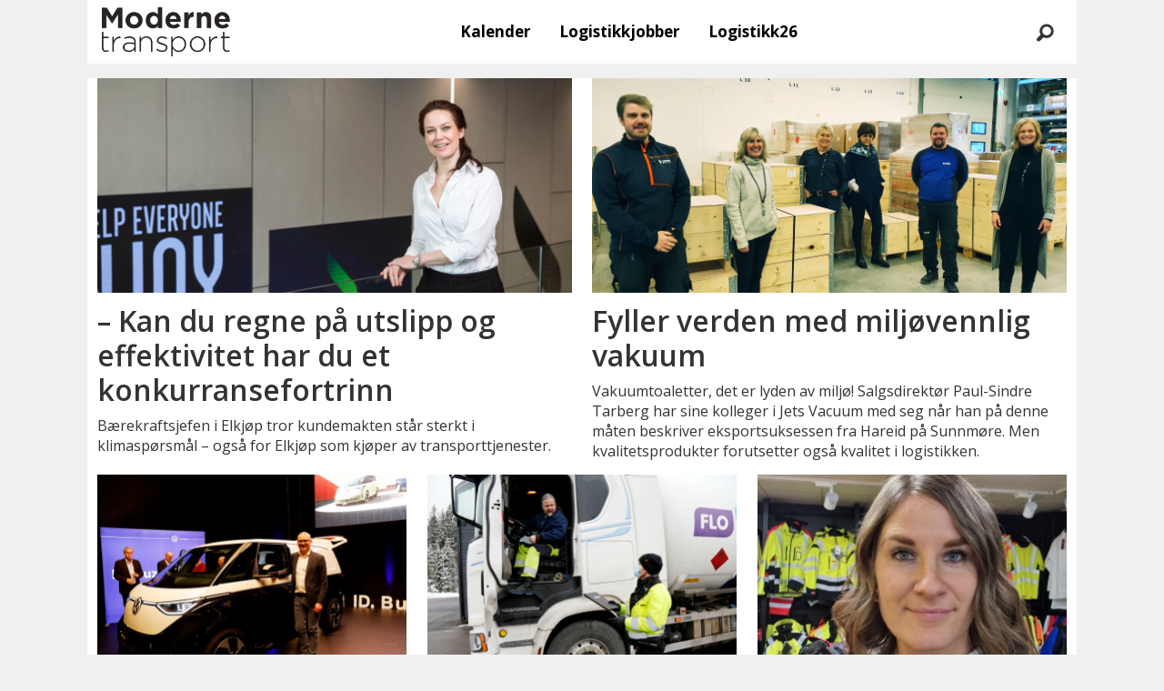

--- FILE ---
content_type: text/html; charset=UTF-8
request_url: https://www.mtlogistikk.no/emne/magasin
body_size: 33593
content:
<!DOCTYPE html>
<html lang="nb-NO" dir="ltr" class="resp_fonts" data-hostpath="emne&#x2F;magasin">
    <head>

                
                <script type="module">
                    import { ClientAPI } from '/view-resources/baseview/public/common/ClientAPI/index.js?v=1768293024-L4';
                    window.labClientAPI = new ClientAPI({
                        pageData: {
                            url: 'https://www.mtlogistikk.no/emne',
                            pageType: 'front',
                            pageId: '101276',
                            section: '',
                            title: '',
                            seotitle: 'Emne: magasin',
                            sometitle: 'MT Logistikk Emne',
                            description: '',
                            seodescription: '',
                            somedescription: '',
                            device: 'desktop',
                            cmsVersion: '4.2.15',
                            contentLanguage: 'nb-NO',
                            published: '',
                            tags: [],
                            bylines: [],
                            site: {
                                domain: 'https://www.mtlogistikk.no',
                                id: '7',
                                alias: 'bjorgu_mtlogistikk'
                            }
                            // Todo: Add paywall info ...
                        },
                        debug: false
                    });
                </script>

                <title>Emne: magasin</title>
                <meta name="title" content="Emne: magasin">
                <meta name="description" content="">
                <meta http-equiv="Content-Type" content="text/html; charset=utf-8">
                <link rel="canonical" href="https://www.mtlogistikk.no/emne/magasin">
                <meta name="viewport" content="width=device-width, initial-scale=1">
                
                <meta property="og:type" content="frontpage">
                <meta property="og:title" content="MT Logistikk Emne">
                <meta property="og:description" content="">

                
                
                
                
                <meta property="og:image" content="/view-resources/dachser2/public/bjorgu_mtlogistikk/logo.png">
                <meta property="og:image:width" content="230">
                
                <meta property="og:url" content="https://www.mtlogistikk.no/emne/magasin">
                        <link type="image/svg+xml" rel="icon" href="/view-resources/dachser2/public/bjorgu_mtlogistikk/favicon.svg">
                        <link type="image/png" rel="icon" sizes="32x32" href="/view-resources/dachser2/public/bjorgu_mtlogistikk/favicon-32x32.png">
                        <link type="image/png" rel="icon" sizes="96x96" href="/view-resources/dachser2/public/bjorgu_mtlogistikk/favicon-96x96.png">
                        <link type="image/png" rel="apple-touch-icon" sizes="120x120" href="/view-resources/dachser2/public/bjorgu_mtlogistikk/favicon-120x120.png">
                        <link type="image/png" rel="apple-touch-icon" sizes="180x180" href="/view-resources/dachser2/public/bjorgu_mtlogistikk/favicon-180x180.png">
                    
                <link rel="stylesheet" href="/view-resources/view/css/grid.css?v=1768293024-L4">
                <link rel="stylesheet" href="/view-resources/view/css/main.css?v=1768293024-L4">
                <link rel="stylesheet" href="/view-resources/view/css/colors.css?v=1768293024-L4">
                <link rel="stylesheet" href="/view-resources/view/css/print.css?v=1768293024-L4" media="print">
                <link rel="stylesheet" href="/view-resources/view/css/foundation-icons/foundation-icons.css?v=1768293024-L4">
                <link rel="stylesheet" href="/view-resources/view/css/site/bjorgu_mtlogistikk.css?v=1768293024-L4">
                <style data-key="background_colors">
                    .bg-primary-light {background-color: rgba(104,203,248,1);}.bg-primary-light.op-bg_20 {background-color: rgba(104, 203, 248, 0.20);}.bg-primary-light.op-bg_40 {background-color: rgba(104, 203, 248, 0.40);}.bg-primary-light.op-bg_60 {background-color: rgba(104, 203, 248, 0.60);}.bg-primary-light.op-bg_80 {background-color: rgba(104, 203, 248, 0.80);}.bg-primary {background-color: rgba(3,169,244,1);color: #fff;}.bg-primary.op-bg_20 {background-color: rgba(3, 169, 244, 0.20);color: #fff;}.bg-primary.op-bg_40 {background-color: rgba(3, 169, 244, 0.40);color: #fff;}.bg-primary.op-bg_60 {background-color: rgba(3, 169, 244, 0.60);color: #fff;}.bg-primary.op-bg_80 {background-color: rgba(3, 169, 244, 0.80);color: #fff;}.bg-primary-dark {background-color: rgba(2,118,171,1);color: #fff;}.bg-primary-dark.op-bg_20 {background-color: rgba(2, 118, 171, 0.20);color: #fff;}.bg-primary-dark.op-bg_40 {background-color: rgba(2, 118, 171, 0.40);color: #fff;}.bg-primary-dark.op-bg_60 {background-color: rgba(2, 118, 171, 0.60);color: #fff;}.bg-primary-dark.op-bg_80 {background-color: rgba(2, 118, 171, 0.80);color: #fff;}.bg-secondary-light {background-color: rgb(255, 138, 80);}.bg-secondary-light.op-bg_20 {background-color: rgba(255, 138, 80, 0.20);}.bg-secondary-light.op-bg_40 {background-color: rgba(255, 138, 80, 0.40);}.bg-secondary-light.op-bg_60 {background-color: rgba(255, 138, 80, 0.60);}.bg-secondary-light.op-bg_80 {background-color: rgba(255, 138, 80, 0.80);}.bg-secondary {background-color: rgb(255, 87, 34);}.bg-secondary.op-bg_20 {background-color: rgba(255, 87, 34, 0.20);}.bg-secondary.op-bg_40 {background-color: rgba(255, 87, 34, 0.40);}.bg-secondary.op-bg_60 {background-color: rgba(255, 87, 34, 0.60);}.bg-secondary.op-bg_80 {background-color: rgba(255, 87, 34, 0.80);}.bg-secondary-dark {background-color: rgb(196, 28, 0);color: #fff;}.bg-secondary-dark.op-bg_20 {background-color: rgba(196, 28, 0, 0.20);color: #fff;}.bg-secondary-dark.op-bg_40 {background-color: rgba(196, 28, 0, 0.40);color: #fff;}.bg-secondary-dark.op-bg_60 {background-color: rgba(196, 28, 0, 0.60);color: #fff;}.bg-secondary-dark.op-bg_80 {background-color: rgba(196, 28, 0, 0.80);color: #fff;}.bg-tertiary-light {background-color: rgb(190, 246, 122);}.bg-tertiary-light.op-bg_20 {background-color: rgba(190, 246, 122, 0.20);}.bg-tertiary-light.op-bg_40 {background-color: rgba(190, 246, 122, 0.40);}.bg-tertiary-light.op-bg_60 {background-color: rgba(190, 246, 122, 0.60);}.bg-tertiary-light.op-bg_80 {background-color: rgba(190, 246, 122, 0.80);}.bg-tertiary {background-color: rgb(139, 195, 74);}.bg-tertiary.op-bg_20 {background-color: rgba(139, 195, 74, 0.20);}.bg-tertiary.op-bg_40 {background-color: rgba(139, 195, 74, 0.40);}.bg-tertiary.op-bg_60 {background-color: rgba(139, 195, 74, 0.60);}.bg-tertiary.op-bg_80 {background-color: rgba(139, 195, 74, 0.80);}.bg-tertiary-dark {background-color: rgb(90, 146, 22);color: #fff;}.bg-tertiary-dark.op-bg_20 {background-color: rgba(90, 146, 22, 0.20);color: #fff;}.bg-tertiary-dark.op-bg_40 {background-color: rgba(90, 146, 22, 0.40);color: #fff;}.bg-tertiary-dark.op-bg_60 {background-color: rgba(90, 146, 22, 0.60);color: #fff;}.bg-tertiary-dark.op-bg_80 {background-color: rgba(90, 146, 22, 0.80);color: #fff;}.bg-black {background-color: rgb(0, 0, 0);color: #fff;}.bg-black.op-bg_20 {background-color: rgba(0, 0, 0, 0.20);color: #fff;}.bg-black.op-bg_40 {background-color: rgba(0, 0, 0, 0.40);color: #fff;}.bg-black.op-bg_60 {background-color: rgba(0, 0, 0, 0.60);color: #fff;}.bg-black.op-bg_80 {background-color: rgba(0, 0, 0, 0.80);color: #fff;}.bg-white {background-color: rgb(255, 255, 255);}.bg-white.op-bg_20 {background-color: rgba(255, 255, 255, 0.20);}.bg-white.op-bg_40 {background-color: rgba(255, 255, 255, 0.40);}.bg-white.op-bg_60 {background-color: rgba(255, 255, 255, 0.60);}.bg-white.op-bg_80 {background-color: rgba(255, 255, 255, 0.80);}.bg-quaternary {background-color: rgba(208, 200, 200, 1);}.bg-quaternary.op-bg_20 {background-color: rgba(208, 200, 200, 0.20);}.bg-quaternary.op-bg_40 {background-color: rgba(208, 200, 200, 0.40);}.bg-quaternary.op-bg_60 {background-color: rgba(208, 200, 200, 0.60);}.bg-quaternary.op-bg_80 {background-color: rgba(208, 200, 200, 0.80);}.bg-quaternary-light {background-color: rgba(227,222,222,1);}.bg-quaternary-light.op-bg_20 {background-color: rgba(227, 222, 222, 0.20);}.bg-quaternary-light.op-bg_40 {background-color: rgba(227, 222, 222, 0.40);}.bg-quaternary-light.op-bg_60 {background-color: rgba(227, 222, 222, 0.60);}.bg-quaternary-light.op-bg_80 {background-color: rgba(227, 222, 222, 0.80);}.bg-quaternary-dark {background-color: rgba(146,140,140,1);}.bg-quaternary-dark.op-bg_20 {background-color: rgba(146, 140, 140, 0.20);}.bg-quaternary-dark.op-bg_40 {background-color: rgba(146, 140, 140, 0.40);}.bg-quaternary-dark.op-bg_60 {background-color: rgba(146, 140, 140, 0.60);}.bg-quaternary-dark.op-bg_80 {background-color: rgba(146, 140, 140, 0.80);}@media (max-width: 1023px) { .color_mobile_bg-primary-light {background-color: rgba(104,203,248,1);}}@media (max-width: 1023px) { .color_mobile_bg-primary-light.op-bg_20 {background-color: rgba(104, 203, 248, 0.20);}}@media (max-width: 1023px) { .color_mobile_bg-primary-light.op-bg_40 {background-color: rgba(104, 203, 248, 0.40);}}@media (max-width: 1023px) { .color_mobile_bg-primary-light.op-bg_60 {background-color: rgba(104, 203, 248, 0.60);}}@media (max-width: 1023px) { .color_mobile_bg-primary-light.op-bg_80 {background-color: rgba(104, 203, 248, 0.80);}}@media (max-width: 1023px) { .color_mobile_bg-primary {background-color: rgba(3,169,244,1);}}@media (max-width: 1023px) { .color_mobile_bg-primary.op-bg_20 {background-color: rgba(3, 169, 244, 0.20);}}@media (max-width: 1023px) { .color_mobile_bg-primary.op-bg_40 {background-color: rgba(3, 169, 244, 0.40);}}@media (max-width: 1023px) { .color_mobile_bg-primary.op-bg_60 {background-color: rgba(3, 169, 244, 0.60);}}@media (max-width: 1023px) { .color_mobile_bg-primary.op-bg_80 {background-color: rgba(3, 169, 244, 0.80);}}@media (max-width: 1023px) { .color_mobile_bg-primary-dark {background-color: rgba(2,118,171,1);}}@media (max-width: 1023px) { .color_mobile_bg-primary-dark.op-bg_20 {background-color: rgba(2, 118, 171, 0.20);}}@media (max-width: 1023px) { .color_mobile_bg-primary-dark.op-bg_40 {background-color: rgba(2, 118, 171, 0.40);}}@media (max-width: 1023px) { .color_mobile_bg-primary-dark.op-bg_60 {background-color: rgba(2, 118, 171, 0.60);}}@media (max-width: 1023px) { .color_mobile_bg-primary-dark.op-bg_80 {background-color: rgba(2, 118, 171, 0.80);}}@media (max-width: 1023px) { .color_mobile_bg-secondary-light {background-color: rgb(255, 138, 80);}}@media (max-width: 1023px) { .color_mobile_bg-secondary-light.op-bg_20 {background-color: rgba(255, 138, 80, 0.20);}}@media (max-width: 1023px) { .color_mobile_bg-secondary-light.op-bg_40 {background-color: rgba(255, 138, 80, 0.40);}}@media (max-width: 1023px) { .color_mobile_bg-secondary-light.op-bg_60 {background-color: rgba(255, 138, 80, 0.60);}}@media (max-width: 1023px) { .color_mobile_bg-secondary-light.op-bg_80 {background-color: rgba(255, 138, 80, 0.80);}}@media (max-width: 1023px) { .color_mobile_bg-secondary {background-color: rgb(255, 87, 34);}}@media (max-width: 1023px) { .color_mobile_bg-secondary.op-bg_20 {background-color: rgba(255, 87, 34, 0.20);}}@media (max-width: 1023px) { .color_mobile_bg-secondary.op-bg_40 {background-color: rgba(255, 87, 34, 0.40);}}@media (max-width: 1023px) { .color_mobile_bg-secondary.op-bg_60 {background-color: rgba(255, 87, 34, 0.60);}}@media (max-width: 1023px) { .color_mobile_bg-secondary.op-bg_80 {background-color: rgba(255, 87, 34, 0.80);}}@media (max-width: 1023px) { .color_mobile_bg-secondary-dark {background-color: rgb(196, 28, 0);}}@media (max-width: 1023px) { .color_mobile_bg-secondary-dark.op-bg_20 {background-color: rgba(196, 28, 0, 0.20);}}@media (max-width: 1023px) { .color_mobile_bg-secondary-dark.op-bg_40 {background-color: rgba(196, 28, 0, 0.40);}}@media (max-width: 1023px) { .color_mobile_bg-secondary-dark.op-bg_60 {background-color: rgba(196, 28, 0, 0.60);}}@media (max-width: 1023px) { .color_mobile_bg-secondary-dark.op-bg_80 {background-color: rgba(196, 28, 0, 0.80);}}@media (max-width: 1023px) { .color_mobile_bg-tertiary-light {background-color: rgb(190, 246, 122);}}@media (max-width: 1023px) { .color_mobile_bg-tertiary-light.op-bg_20 {background-color: rgba(190, 246, 122, 0.20);}}@media (max-width: 1023px) { .color_mobile_bg-tertiary-light.op-bg_40 {background-color: rgba(190, 246, 122, 0.40);}}@media (max-width: 1023px) { .color_mobile_bg-tertiary-light.op-bg_60 {background-color: rgba(190, 246, 122, 0.60);}}@media (max-width: 1023px) { .color_mobile_bg-tertiary-light.op-bg_80 {background-color: rgba(190, 246, 122, 0.80);}}@media (max-width: 1023px) { .color_mobile_bg-tertiary {background-color: rgb(139, 195, 74);}}@media (max-width: 1023px) { .color_mobile_bg-tertiary.op-bg_20 {background-color: rgba(139, 195, 74, 0.20);}}@media (max-width: 1023px) { .color_mobile_bg-tertiary.op-bg_40 {background-color: rgba(139, 195, 74, 0.40);}}@media (max-width: 1023px) { .color_mobile_bg-tertiary.op-bg_60 {background-color: rgba(139, 195, 74, 0.60);}}@media (max-width: 1023px) { .color_mobile_bg-tertiary.op-bg_80 {background-color: rgba(139, 195, 74, 0.80);}}@media (max-width: 1023px) { .color_mobile_bg-tertiary-dark {background-color: rgb(90, 146, 22);}}@media (max-width: 1023px) { .color_mobile_bg-tertiary-dark.op-bg_20 {background-color: rgba(90, 146, 22, 0.20);}}@media (max-width: 1023px) { .color_mobile_bg-tertiary-dark.op-bg_40 {background-color: rgba(90, 146, 22, 0.40);}}@media (max-width: 1023px) { .color_mobile_bg-tertiary-dark.op-bg_60 {background-color: rgba(90, 146, 22, 0.60);}}@media (max-width: 1023px) { .color_mobile_bg-tertiary-dark.op-bg_80 {background-color: rgba(90, 146, 22, 0.80);}}@media (max-width: 1023px) { .color_mobile_bg-black {background-color: rgb(0, 0, 0);}}@media (max-width: 1023px) { .color_mobile_bg-black.op-bg_20 {background-color: rgba(0, 0, 0, 0.20);}}@media (max-width: 1023px) { .color_mobile_bg-black.op-bg_40 {background-color: rgba(0, 0, 0, 0.40);}}@media (max-width: 1023px) { .color_mobile_bg-black.op-bg_60 {background-color: rgba(0, 0, 0, 0.60);}}@media (max-width: 1023px) { .color_mobile_bg-black.op-bg_80 {background-color: rgba(0, 0, 0, 0.80);}}@media (max-width: 1023px) { .color_mobile_bg-white {background-color: rgb(255, 255, 255);}}@media (max-width: 1023px) { .color_mobile_bg-white.op-bg_20 {background-color: rgba(255, 255, 255, 0.20);}}@media (max-width: 1023px) { .color_mobile_bg-white.op-bg_40 {background-color: rgba(255, 255, 255, 0.40);}}@media (max-width: 1023px) { .color_mobile_bg-white.op-bg_60 {background-color: rgba(255, 255, 255, 0.60);}}@media (max-width: 1023px) { .color_mobile_bg-white.op-bg_80 {background-color: rgba(255, 255, 255, 0.80);}}@media (max-width: 1023px) { .color_mobile_bg-quaternary {background-color: rgba(208, 200, 200, 1);}}@media (max-width: 1023px) { .color_mobile_bg-quaternary.op-bg_20 {background-color: rgba(208, 200, 200, 0.20);}}@media (max-width: 1023px) { .color_mobile_bg-quaternary.op-bg_40 {background-color: rgba(208, 200, 200, 0.40);}}@media (max-width: 1023px) { .color_mobile_bg-quaternary.op-bg_60 {background-color: rgba(208, 200, 200, 0.60);}}@media (max-width: 1023px) { .color_mobile_bg-quaternary.op-bg_80 {background-color: rgba(208, 200, 200, 0.80);}}@media (max-width: 1023px) { .color_mobile_bg-quaternary-light {background-color: rgba(227,222,222,1);}}@media (max-width: 1023px) { .color_mobile_bg-quaternary-light.op-bg_20 {background-color: rgba(227, 222, 222, 0.20);}}@media (max-width: 1023px) { .color_mobile_bg-quaternary-light.op-bg_40 {background-color: rgba(227, 222, 222, 0.40);}}@media (max-width: 1023px) { .color_mobile_bg-quaternary-light.op-bg_60 {background-color: rgba(227, 222, 222, 0.60);}}@media (max-width: 1023px) { .color_mobile_bg-quaternary-light.op-bg_80 {background-color: rgba(227, 222, 222, 0.80);}}@media (max-width: 1023px) { .color_mobile_bg-quaternary-dark {background-color: rgba(146,140,140,1);}}@media (max-width: 1023px) { .color_mobile_bg-quaternary-dark.op-bg_20 {background-color: rgba(146, 140, 140, 0.20);}}@media (max-width: 1023px) { .color_mobile_bg-quaternary-dark.op-bg_40 {background-color: rgba(146, 140, 140, 0.40);}}@media (max-width: 1023px) { .color_mobile_bg-quaternary-dark.op-bg_60 {background-color: rgba(146, 140, 140, 0.60);}}@media (max-width: 1023px) { .color_mobile_bg-quaternary-dark.op-bg_80 {background-color: rgba(146, 140, 140, 0.80);}}
                </style>
                <style data-key="background_colors_opacity">
                    .bg-primary-light.op-bg_20 {background-color: rgba(104, 203, 248, 0.2);}.bg-primary-light.op-bg_20.op-bg_20 {background-color: rgba(104, 203, 248, 0.20);}.bg-primary-light.op-bg_20.op-bg_40 {background-color: rgba(104, 203, 248, 0.40);}.bg-primary-light.op-bg_20.op-bg_60 {background-color: rgba(104, 203, 248, 0.60);}.bg-primary-light.op-bg_20.op-bg_80 {background-color: rgba(104, 203, 248, 0.80);}.bg-primary-light.op-bg_40 {background-color: rgba(104, 203, 248, 0.4);}.bg-primary-light.op-bg_40.op-bg_20 {background-color: rgba(104, 203, 248, 0.20);}.bg-primary-light.op-bg_40.op-bg_40 {background-color: rgba(104, 203, 248, 0.40);}.bg-primary-light.op-bg_40.op-bg_60 {background-color: rgba(104, 203, 248, 0.60);}.bg-primary-light.op-bg_40.op-bg_80 {background-color: rgba(104, 203, 248, 0.80);}.bg-primary-light.op-bg_60 {background-color: rgba(104, 203, 248, 0.6);}.bg-primary-light.op-bg_60.op-bg_20 {background-color: rgba(104, 203, 248, 0.20);}.bg-primary-light.op-bg_60.op-bg_40 {background-color: rgba(104, 203, 248, 0.40);}.bg-primary-light.op-bg_60.op-bg_60 {background-color: rgba(104, 203, 248, 0.60);}.bg-primary-light.op-bg_60.op-bg_80 {background-color: rgba(104, 203, 248, 0.80);}.bg-primary-light.op-bg_80 {background-color: rgba(104, 203, 248, 0.8);}.bg-primary-light.op-bg_80.op-bg_20 {background-color: rgba(104, 203, 248, 0.20);}.bg-primary-light.op-bg_80.op-bg_40 {background-color: rgba(104, 203, 248, 0.40);}.bg-primary-light.op-bg_80.op-bg_60 {background-color: rgba(104, 203, 248, 0.60);}.bg-primary-light.op-bg_80.op-bg_80 {background-color: rgba(104, 203, 248, 0.80);}.bg-primary.op-bg_20 {background-color: rgba(3, 169, 244, 0.2);color: #fff;}.bg-primary.op-bg_20.op-bg_20 {background-color: rgba(3, 169, 244, 0.20);color: #fff;}.bg-primary.op-bg_20.op-bg_40 {background-color: rgba(3, 169, 244, 0.40);color: #fff;}.bg-primary.op-bg_20.op-bg_60 {background-color: rgba(3, 169, 244, 0.60);color: #fff;}.bg-primary.op-bg_20.op-bg_80 {background-color: rgba(3, 169, 244, 0.80);color: #fff;}.bg-primary.op-bg_40 {background-color: rgba(3, 169, 244, 0.4);color: #fff;}.bg-primary.op-bg_40.op-bg_20 {background-color: rgba(3, 169, 244, 0.20);color: #fff;}.bg-primary.op-bg_40.op-bg_40 {background-color: rgba(3, 169, 244, 0.40);color: #fff;}.bg-primary.op-bg_40.op-bg_60 {background-color: rgba(3, 169, 244, 0.60);color: #fff;}.bg-primary.op-bg_40.op-bg_80 {background-color: rgba(3, 169, 244, 0.80);color: #fff;}.bg-primary.op-bg_60 {background-color: rgba(3, 169, 244, 0.6);color: #fff;}.bg-primary.op-bg_60.op-bg_20 {background-color: rgba(3, 169, 244, 0.20);color: #fff;}.bg-primary.op-bg_60.op-bg_40 {background-color: rgba(3, 169, 244, 0.40);color: #fff;}.bg-primary.op-bg_60.op-bg_60 {background-color: rgba(3, 169, 244, 0.60);color: #fff;}.bg-primary.op-bg_60.op-bg_80 {background-color: rgba(3, 169, 244, 0.80);color: #fff;}.bg-primary.op-bg_80 {background-color: rgba(3, 169, 244, 0.8);color: #fff;}.bg-primary.op-bg_80.op-bg_20 {background-color: rgba(3, 169, 244, 0.20);color: #fff;}.bg-primary.op-bg_80.op-bg_40 {background-color: rgba(3, 169, 244, 0.40);color: #fff;}.bg-primary.op-bg_80.op-bg_60 {background-color: rgba(3, 169, 244, 0.60);color: #fff;}.bg-primary.op-bg_80.op-bg_80 {background-color: rgba(3, 169, 244, 0.80);color: #fff;}.bg-primary-dark.op-bg_20 {background-color: rgba(2, 118, 171, 0.2);color: #fff;}.bg-primary-dark.op-bg_20.op-bg_20 {background-color: rgba(2, 118, 171, 0.20);color: #fff;}.bg-primary-dark.op-bg_20.op-bg_40 {background-color: rgba(2, 118, 171, 0.40);color: #fff;}.bg-primary-dark.op-bg_20.op-bg_60 {background-color: rgba(2, 118, 171, 0.60);color: #fff;}.bg-primary-dark.op-bg_20.op-bg_80 {background-color: rgba(2, 118, 171, 0.80);color: #fff;}.bg-primary-dark.op-bg_40 {background-color: rgba(2, 118, 171, 0.4);color: #fff;}.bg-primary-dark.op-bg_40.op-bg_20 {background-color: rgba(2, 118, 171, 0.20);color: #fff;}.bg-primary-dark.op-bg_40.op-bg_40 {background-color: rgba(2, 118, 171, 0.40);color: #fff;}.bg-primary-dark.op-bg_40.op-bg_60 {background-color: rgba(2, 118, 171, 0.60);color: #fff;}.bg-primary-dark.op-bg_40.op-bg_80 {background-color: rgba(2, 118, 171, 0.80);color: #fff;}.bg-primary-dark.op-bg_60 {background-color: rgba(2, 118, 171, 0.6);color: #fff;}.bg-primary-dark.op-bg_60.op-bg_20 {background-color: rgba(2, 118, 171, 0.20);color: #fff;}.bg-primary-dark.op-bg_60.op-bg_40 {background-color: rgba(2, 118, 171, 0.40);color: #fff;}.bg-primary-dark.op-bg_60.op-bg_60 {background-color: rgba(2, 118, 171, 0.60);color: #fff;}.bg-primary-dark.op-bg_60.op-bg_80 {background-color: rgba(2, 118, 171, 0.80);color: #fff;}.bg-primary-dark.op-bg_80 {background-color: rgba(2, 118, 171, 0.8);color: #fff;}.bg-primary-dark.op-bg_80.op-bg_20 {background-color: rgba(2, 118, 171, 0.20);color: #fff;}.bg-primary-dark.op-bg_80.op-bg_40 {background-color: rgba(2, 118, 171, 0.40);color: #fff;}.bg-primary-dark.op-bg_80.op-bg_60 {background-color: rgba(2, 118, 171, 0.60);color: #fff;}.bg-primary-dark.op-bg_80.op-bg_80 {background-color: rgba(2, 118, 171, 0.80);color: #fff;}.bg-secondary-light.op-bg_20 {background-color: rgba(255, 138, 80, 0.2);}.bg-secondary-light.op-bg_20.op-bg_20 {background-color: rgba(255, 138, 80, 0.20);}.bg-secondary-light.op-bg_20.op-bg_40 {background-color: rgba(255, 138, 80, 0.40);}.bg-secondary-light.op-bg_20.op-bg_60 {background-color: rgba(255, 138, 80, 0.60);}.bg-secondary-light.op-bg_20.op-bg_80 {background-color: rgba(255, 138, 80, 0.80);}.bg-secondary-light.op-bg_40 {background-color: rgba(255, 138, 80, 0.4);}.bg-secondary-light.op-bg_40.op-bg_20 {background-color: rgba(255, 138, 80, 0.20);}.bg-secondary-light.op-bg_40.op-bg_40 {background-color: rgba(255, 138, 80, 0.40);}.bg-secondary-light.op-bg_40.op-bg_60 {background-color: rgba(255, 138, 80, 0.60);}.bg-secondary-light.op-bg_40.op-bg_80 {background-color: rgba(255, 138, 80, 0.80);}.bg-secondary-light.op-bg_60 {background-color: rgba(255, 138, 80, 0.6);}.bg-secondary-light.op-bg_60.op-bg_20 {background-color: rgba(255, 138, 80, 0.20);}.bg-secondary-light.op-bg_60.op-bg_40 {background-color: rgba(255, 138, 80, 0.40);}.bg-secondary-light.op-bg_60.op-bg_60 {background-color: rgba(255, 138, 80, 0.60);}.bg-secondary-light.op-bg_60.op-bg_80 {background-color: rgba(255, 138, 80, 0.80);}.bg-secondary-light.op-bg_80 {background-color: rgba(255, 138, 80, 0.8);}.bg-secondary-light.op-bg_80.op-bg_20 {background-color: rgba(255, 138, 80, 0.20);}.bg-secondary-light.op-bg_80.op-bg_40 {background-color: rgba(255, 138, 80, 0.40);}.bg-secondary-light.op-bg_80.op-bg_60 {background-color: rgba(255, 138, 80, 0.60);}.bg-secondary-light.op-bg_80.op-bg_80 {background-color: rgba(255, 138, 80, 0.80);}.bg-secondary.op-bg_20 {background-color: rgba(255, 87, 34, 0.2);}.bg-secondary.op-bg_20.op-bg_20 {background-color: rgba(255, 87, 34, 0.20);}.bg-secondary.op-bg_20.op-bg_40 {background-color: rgba(255, 87, 34, 0.40);}.bg-secondary.op-bg_20.op-bg_60 {background-color: rgba(255, 87, 34, 0.60);}.bg-secondary.op-bg_20.op-bg_80 {background-color: rgba(255, 87, 34, 0.80);}.bg-secondary.op-bg_40 {background-color: rgba(255, 87, 34, 0.4);}.bg-secondary.op-bg_40.op-bg_20 {background-color: rgba(255, 87, 34, 0.20);}.bg-secondary.op-bg_40.op-bg_40 {background-color: rgba(255, 87, 34, 0.40);}.bg-secondary.op-bg_40.op-bg_60 {background-color: rgba(255, 87, 34, 0.60);}.bg-secondary.op-bg_40.op-bg_80 {background-color: rgba(255, 87, 34, 0.80);}.bg-secondary.op-bg_60 {background-color: rgba(255, 87, 34, 0.6);}.bg-secondary.op-bg_60.op-bg_20 {background-color: rgba(255, 87, 34, 0.20);}.bg-secondary.op-bg_60.op-bg_40 {background-color: rgba(255, 87, 34, 0.40);}.bg-secondary.op-bg_60.op-bg_60 {background-color: rgba(255, 87, 34, 0.60);}.bg-secondary.op-bg_60.op-bg_80 {background-color: rgba(255, 87, 34, 0.80);}.bg-secondary.op-bg_80 {background-color: rgba(255, 87, 34, 0.8);}.bg-secondary.op-bg_80.op-bg_20 {background-color: rgba(255, 87, 34, 0.20);}.bg-secondary.op-bg_80.op-bg_40 {background-color: rgba(255, 87, 34, 0.40);}.bg-secondary.op-bg_80.op-bg_60 {background-color: rgba(255, 87, 34, 0.60);}.bg-secondary.op-bg_80.op-bg_80 {background-color: rgba(255, 87, 34, 0.80);}.bg-secondary-dark.op-bg_20 {background-color: rgba(196, 28, 0, 0.2);color: #fff;}.bg-secondary-dark.op-bg_20.op-bg_20 {background-color: rgba(196, 28, 0, 0.20);color: #fff;}.bg-secondary-dark.op-bg_20.op-bg_40 {background-color: rgba(196, 28, 0, 0.40);color: #fff;}.bg-secondary-dark.op-bg_20.op-bg_60 {background-color: rgba(196, 28, 0, 0.60);color: #fff;}.bg-secondary-dark.op-bg_20.op-bg_80 {background-color: rgba(196, 28, 0, 0.80);color: #fff;}.bg-secondary-dark.op-bg_40 {background-color: rgba(196, 28, 0, 0.4);color: #fff;}.bg-secondary-dark.op-bg_40.op-bg_20 {background-color: rgba(196, 28, 0, 0.20);color: #fff;}.bg-secondary-dark.op-bg_40.op-bg_40 {background-color: rgba(196, 28, 0, 0.40);color: #fff;}.bg-secondary-dark.op-bg_40.op-bg_60 {background-color: rgba(196, 28, 0, 0.60);color: #fff;}.bg-secondary-dark.op-bg_40.op-bg_80 {background-color: rgba(196, 28, 0, 0.80);color: #fff;}.bg-secondary-dark.op-bg_60 {background-color: rgba(196, 28, 0, 0.6);color: #fff;}.bg-secondary-dark.op-bg_60.op-bg_20 {background-color: rgba(196, 28, 0, 0.20);color: #fff;}.bg-secondary-dark.op-bg_60.op-bg_40 {background-color: rgba(196, 28, 0, 0.40);color: #fff;}.bg-secondary-dark.op-bg_60.op-bg_60 {background-color: rgba(196, 28, 0, 0.60);color: #fff;}.bg-secondary-dark.op-bg_60.op-bg_80 {background-color: rgba(196, 28, 0, 0.80);color: #fff;}.bg-secondary-dark.op-bg_80 {background-color: rgba(196, 28, 0, 0.8);color: #fff;}.bg-secondary-dark.op-bg_80.op-bg_20 {background-color: rgba(196, 28, 0, 0.20);color: #fff;}.bg-secondary-dark.op-bg_80.op-bg_40 {background-color: rgba(196, 28, 0, 0.40);color: #fff;}.bg-secondary-dark.op-bg_80.op-bg_60 {background-color: rgba(196, 28, 0, 0.60);color: #fff;}.bg-secondary-dark.op-bg_80.op-bg_80 {background-color: rgba(196, 28, 0, 0.80);color: #fff;}.bg-tertiary-light.op-bg_20 {background-color: rgba(190, 246, 122, 0.2);}.bg-tertiary-light.op-bg_20.op-bg_20 {background-color: rgba(190, 246, 122, 0.20);}.bg-tertiary-light.op-bg_20.op-bg_40 {background-color: rgba(190, 246, 122, 0.40);}.bg-tertiary-light.op-bg_20.op-bg_60 {background-color: rgba(190, 246, 122, 0.60);}.bg-tertiary-light.op-bg_20.op-bg_80 {background-color: rgba(190, 246, 122, 0.80);}.bg-tertiary-light.op-bg_40 {background-color: rgba(190, 246, 122, 0.4);}.bg-tertiary-light.op-bg_40.op-bg_20 {background-color: rgba(190, 246, 122, 0.20);}.bg-tertiary-light.op-bg_40.op-bg_40 {background-color: rgba(190, 246, 122, 0.40);}.bg-tertiary-light.op-bg_40.op-bg_60 {background-color: rgba(190, 246, 122, 0.60);}.bg-tertiary-light.op-bg_40.op-bg_80 {background-color: rgba(190, 246, 122, 0.80);}.bg-tertiary-light.op-bg_60 {background-color: rgba(190, 246, 122, 0.6);}.bg-tertiary-light.op-bg_60.op-bg_20 {background-color: rgba(190, 246, 122, 0.20);}.bg-tertiary-light.op-bg_60.op-bg_40 {background-color: rgba(190, 246, 122, 0.40);}.bg-tertiary-light.op-bg_60.op-bg_60 {background-color: rgba(190, 246, 122, 0.60);}.bg-tertiary-light.op-bg_60.op-bg_80 {background-color: rgba(190, 246, 122, 0.80);}.bg-tertiary-light.op-bg_80 {background-color: rgba(190, 246, 122, 0.8);}.bg-tertiary-light.op-bg_80.op-bg_20 {background-color: rgba(190, 246, 122, 0.20);}.bg-tertiary-light.op-bg_80.op-bg_40 {background-color: rgba(190, 246, 122, 0.40);}.bg-tertiary-light.op-bg_80.op-bg_60 {background-color: rgba(190, 246, 122, 0.60);}.bg-tertiary-light.op-bg_80.op-bg_80 {background-color: rgba(190, 246, 122, 0.80);}.bg-tertiary.op-bg_20 {background-color: rgba(139, 195, 74, 0.2);}.bg-tertiary.op-bg_20.op-bg_20 {background-color: rgba(139, 195, 74, 0.20);}.bg-tertiary.op-bg_20.op-bg_40 {background-color: rgba(139, 195, 74, 0.40);}.bg-tertiary.op-bg_20.op-bg_60 {background-color: rgba(139, 195, 74, 0.60);}.bg-tertiary.op-bg_20.op-bg_80 {background-color: rgba(139, 195, 74, 0.80);}.bg-tertiary.op-bg_40 {background-color: rgba(139, 195, 74, 0.4);}.bg-tertiary.op-bg_40.op-bg_20 {background-color: rgba(139, 195, 74, 0.20);}.bg-tertiary.op-bg_40.op-bg_40 {background-color: rgba(139, 195, 74, 0.40);}.bg-tertiary.op-bg_40.op-bg_60 {background-color: rgba(139, 195, 74, 0.60);}.bg-tertiary.op-bg_40.op-bg_80 {background-color: rgba(139, 195, 74, 0.80);}.bg-tertiary.op-bg_60 {background-color: rgba(139, 195, 74, 0.6);}.bg-tertiary.op-bg_60.op-bg_20 {background-color: rgba(139, 195, 74, 0.20);}.bg-tertiary.op-bg_60.op-bg_40 {background-color: rgba(139, 195, 74, 0.40);}.bg-tertiary.op-bg_60.op-bg_60 {background-color: rgba(139, 195, 74, 0.60);}.bg-tertiary.op-bg_60.op-bg_80 {background-color: rgba(139, 195, 74, 0.80);}.bg-tertiary.op-bg_80 {background-color: rgba(139, 195, 74, 0.8);}.bg-tertiary.op-bg_80.op-bg_20 {background-color: rgba(139, 195, 74, 0.20);}.bg-tertiary.op-bg_80.op-bg_40 {background-color: rgba(139, 195, 74, 0.40);}.bg-tertiary.op-bg_80.op-bg_60 {background-color: rgba(139, 195, 74, 0.60);}.bg-tertiary.op-bg_80.op-bg_80 {background-color: rgba(139, 195, 74, 0.80);}.bg-tertiary-dark.op-bg_20 {background-color: rgba(90, 146, 22, 0.2);color: #fff;}.bg-tertiary-dark.op-bg_20.op-bg_20 {background-color: rgba(90, 146, 22, 0.20);color: #fff;}.bg-tertiary-dark.op-bg_20.op-bg_40 {background-color: rgba(90, 146, 22, 0.40);color: #fff;}.bg-tertiary-dark.op-bg_20.op-bg_60 {background-color: rgba(90, 146, 22, 0.60);color: #fff;}.bg-tertiary-dark.op-bg_20.op-bg_80 {background-color: rgba(90, 146, 22, 0.80);color: #fff;}.bg-tertiary-dark.op-bg_40 {background-color: rgba(90, 146, 22, 0.4);color: #fff;}.bg-tertiary-dark.op-bg_40.op-bg_20 {background-color: rgba(90, 146, 22, 0.20);color: #fff;}.bg-tertiary-dark.op-bg_40.op-bg_40 {background-color: rgba(90, 146, 22, 0.40);color: #fff;}.bg-tertiary-dark.op-bg_40.op-bg_60 {background-color: rgba(90, 146, 22, 0.60);color: #fff;}.bg-tertiary-dark.op-bg_40.op-bg_80 {background-color: rgba(90, 146, 22, 0.80);color: #fff;}.bg-tertiary-dark.op-bg_60 {background-color: rgba(90, 146, 22, 0.6);color: #fff;}.bg-tertiary-dark.op-bg_60.op-bg_20 {background-color: rgba(90, 146, 22, 0.20);color: #fff;}.bg-tertiary-dark.op-bg_60.op-bg_40 {background-color: rgba(90, 146, 22, 0.40);color: #fff;}.bg-tertiary-dark.op-bg_60.op-bg_60 {background-color: rgba(90, 146, 22, 0.60);color: #fff;}.bg-tertiary-dark.op-bg_60.op-bg_80 {background-color: rgba(90, 146, 22, 0.80);color: #fff;}.bg-tertiary-dark.op-bg_80 {background-color: rgba(90, 146, 22, 0.8);color: #fff;}.bg-tertiary-dark.op-bg_80.op-bg_20 {background-color: rgba(90, 146, 22, 0.20);color: #fff;}.bg-tertiary-dark.op-bg_80.op-bg_40 {background-color: rgba(90, 146, 22, 0.40);color: #fff;}.bg-tertiary-dark.op-bg_80.op-bg_60 {background-color: rgba(90, 146, 22, 0.60);color: #fff;}.bg-tertiary-dark.op-bg_80.op-bg_80 {background-color: rgba(90, 146, 22, 0.80);color: #fff;}.bg-black.op-bg_20 {background-color: rgba(0, 0, 0, 0.2);color: #fff;}.bg-black.op-bg_20.op-bg_20 {background-color: rgba(0, 0, 0, 0.20);color: #fff;}.bg-black.op-bg_20.op-bg_40 {background-color: rgba(0, 0, 0, 0.40);color: #fff;}.bg-black.op-bg_20.op-bg_60 {background-color: rgba(0, 0, 0, 0.60);color: #fff;}.bg-black.op-bg_20.op-bg_80 {background-color: rgba(0, 0, 0, 0.80);color: #fff;}.bg-black.op-bg_40 {background-color: rgba(0, 0, 0, 0.4);color: #fff;}.bg-black.op-bg_40.op-bg_20 {background-color: rgba(0, 0, 0, 0.20);color: #fff;}.bg-black.op-bg_40.op-bg_40 {background-color: rgba(0, 0, 0, 0.40);color: #fff;}.bg-black.op-bg_40.op-bg_60 {background-color: rgba(0, 0, 0, 0.60);color: #fff;}.bg-black.op-bg_40.op-bg_80 {background-color: rgba(0, 0, 0, 0.80);color: #fff;}.bg-black.op-bg_60 {background-color: rgba(0, 0, 0, 0.6);color: #fff;}.bg-black.op-bg_60.op-bg_20 {background-color: rgba(0, 0, 0, 0.20);color: #fff;}.bg-black.op-bg_60.op-bg_40 {background-color: rgba(0, 0, 0, 0.40);color: #fff;}.bg-black.op-bg_60.op-bg_60 {background-color: rgba(0, 0, 0, 0.60);color: #fff;}.bg-black.op-bg_60.op-bg_80 {background-color: rgba(0, 0, 0, 0.80);color: #fff;}.bg-black.op-bg_80 {background-color: rgba(0, 0, 0, 0.8);color: #fff;}.bg-black.op-bg_80.op-bg_20 {background-color: rgba(0, 0, 0, 0.20);color: #fff;}.bg-black.op-bg_80.op-bg_40 {background-color: rgba(0, 0, 0, 0.40);color: #fff;}.bg-black.op-bg_80.op-bg_60 {background-color: rgba(0, 0, 0, 0.60);color: #fff;}.bg-black.op-bg_80.op-bg_80 {background-color: rgba(0, 0, 0, 0.80);color: #fff;}.bg-white.op-bg_20 {background-color: rgba(255, 255, 255, 0.2);}.bg-white.op-bg_20.op-bg_20 {background-color: rgba(255, 255, 255, 0.20);}.bg-white.op-bg_20.op-bg_40 {background-color: rgba(255, 255, 255, 0.40);}.bg-white.op-bg_20.op-bg_60 {background-color: rgba(255, 255, 255, 0.60);}.bg-white.op-bg_20.op-bg_80 {background-color: rgba(255, 255, 255, 0.80);}.bg-white.op-bg_40 {background-color: rgba(255, 255, 255, 0.4);}.bg-white.op-bg_40.op-bg_20 {background-color: rgba(255, 255, 255, 0.20);}.bg-white.op-bg_40.op-bg_40 {background-color: rgba(255, 255, 255, 0.40);}.bg-white.op-bg_40.op-bg_60 {background-color: rgba(255, 255, 255, 0.60);}.bg-white.op-bg_40.op-bg_80 {background-color: rgba(255, 255, 255, 0.80);}.bg-white.op-bg_60 {background-color: rgba(255, 255, 255, 0.6);}.bg-white.op-bg_60.op-bg_20 {background-color: rgba(255, 255, 255, 0.20);}.bg-white.op-bg_60.op-bg_40 {background-color: rgba(255, 255, 255, 0.40);}.bg-white.op-bg_60.op-bg_60 {background-color: rgba(255, 255, 255, 0.60);}.bg-white.op-bg_60.op-bg_80 {background-color: rgba(255, 255, 255, 0.80);}.bg-white.op-bg_80 {background-color: rgba(255, 255, 255, 0.8);}.bg-white.op-bg_80.op-bg_20 {background-color: rgba(255, 255, 255, 0.20);}.bg-white.op-bg_80.op-bg_40 {background-color: rgba(255, 255, 255, 0.40);}.bg-white.op-bg_80.op-bg_60 {background-color: rgba(255, 255, 255, 0.60);}.bg-white.op-bg_80.op-bg_80 {background-color: rgba(255, 255, 255, 0.80);}.bg-quaternary.op-bg_20 {background-color: rgba(208, 200, 200, 0.2);}.bg-quaternary.op-bg_20.op-bg_20 {background-color: rgba(208, 200, 200, 0.20);}.bg-quaternary.op-bg_20.op-bg_40 {background-color: rgba(208, 200, 200, 0.40);}.bg-quaternary.op-bg_20.op-bg_60 {background-color: rgba(208, 200, 200, 0.60);}.bg-quaternary.op-bg_20.op-bg_80 {background-color: rgba(208, 200, 200, 0.80);}.bg-quaternary.op-bg_40 {background-color: rgba(208, 200, 200, 0.4);}.bg-quaternary.op-bg_40.op-bg_20 {background-color: rgba(208, 200, 200, 0.20);}.bg-quaternary.op-bg_40.op-bg_40 {background-color: rgba(208, 200, 200, 0.40);}.bg-quaternary.op-bg_40.op-bg_60 {background-color: rgba(208, 200, 200, 0.60);}.bg-quaternary.op-bg_40.op-bg_80 {background-color: rgba(208, 200, 200, 0.80);}.bg-quaternary.op-bg_60 {background-color: rgba(208, 200, 200, 0.6);}.bg-quaternary.op-bg_60.op-bg_20 {background-color: rgba(208, 200, 200, 0.20);}.bg-quaternary.op-bg_60.op-bg_40 {background-color: rgba(208, 200, 200, 0.40);}.bg-quaternary.op-bg_60.op-bg_60 {background-color: rgba(208, 200, 200, 0.60);}.bg-quaternary.op-bg_60.op-bg_80 {background-color: rgba(208, 200, 200, 0.80);}.bg-quaternary.op-bg_80 {background-color: rgba(208, 200, 200, 0.8);}.bg-quaternary.op-bg_80.op-bg_20 {background-color: rgba(208, 200, 200, 0.20);}.bg-quaternary.op-bg_80.op-bg_40 {background-color: rgba(208, 200, 200, 0.40);}.bg-quaternary.op-bg_80.op-bg_60 {background-color: rgba(208, 200, 200, 0.60);}.bg-quaternary.op-bg_80.op-bg_80 {background-color: rgba(208, 200, 200, 0.80);}.bg-quaternary-light.op-bg_20 {background-color: rgba(227, 222, 222, 0.2);}.bg-quaternary-light.op-bg_20.op-bg_20 {background-color: rgba(227, 222, 222, 0.20);}.bg-quaternary-light.op-bg_20.op-bg_40 {background-color: rgba(227, 222, 222, 0.40);}.bg-quaternary-light.op-bg_20.op-bg_60 {background-color: rgba(227, 222, 222, 0.60);}.bg-quaternary-light.op-bg_20.op-bg_80 {background-color: rgba(227, 222, 222, 0.80);}.bg-quaternary-light.op-bg_40 {background-color: rgba(227, 222, 222, 0.4);}.bg-quaternary-light.op-bg_40.op-bg_20 {background-color: rgba(227, 222, 222, 0.20);}.bg-quaternary-light.op-bg_40.op-bg_40 {background-color: rgba(227, 222, 222, 0.40);}.bg-quaternary-light.op-bg_40.op-bg_60 {background-color: rgba(227, 222, 222, 0.60);}.bg-quaternary-light.op-bg_40.op-bg_80 {background-color: rgba(227, 222, 222, 0.80);}.bg-quaternary-light.op-bg_60 {background-color: rgba(227, 222, 222, 0.6);}.bg-quaternary-light.op-bg_60.op-bg_20 {background-color: rgba(227, 222, 222, 0.20);}.bg-quaternary-light.op-bg_60.op-bg_40 {background-color: rgba(227, 222, 222, 0.40);}.bg-quaternary-light.op-bg_60.op-bg_60 {background-color: rgba(227, 222, 222, 0.60);}.bg-quaternary-light.op-bg_60.op-bg_80 {background-color: rgba(227, 222, 222, 0.80);}.bg-quaternary-light.op-bg_80 {background-color: rgba(227, 222, 222, 0.8);}.bg-quaternary-light.op-bg_80.op-bg_20 {background-color: rgba(227, 222, 222, 0.20);}.bg-quaternary-light.op-bg_80.op-bg_40 {background-color: rgba(227, 222, 222, 0.40);}.bg-quaternary-light.op-bg_80.op-bg_60 {background-color: rgba(227, 222, 222, 0.60);}.bg-quaternary-light.op-bg_80.op-bg_80 {background-color: rgba(227, 222, 222, 0.80);}.bg-quaternary-dark.op-bg_20 {background-color: rgba(146, 140, 140, 0.2);}.bg-quaternary-dark.op-bg_20.op-bg_20 {background-color: rgba(146, 140, 140, 0.20);}.bg-quaternary-dark.op-bg_20.op-bg_40 {background-color: rgba(146, 140, 140, 0.40);}.bg-quaternary-dark.op-bg_20.op-bg_60 {background-color: rgba(146, 140, 140, 0.60);}.bg-quaternary-dark.op-bg_20.op-bg_80 {background-color: rgba(146, 140, 140, 0.80);}.bg-quaternary-dark.op-bg_40 {background-color: rgba(146, 140, 140, 0.4);}.bg-quaternary-dark.op-bg_40.op-bg_20 {background-color: rgba(146, 140, 140, 0.20);}.bg-quaternary-dark.op-bg_40.op-bg_40 {background-color: rgba(146, 140, 140, 0.40);}.bg-quaternary-dark.op-bg_40.op-bg_60 {background-color: rgba(146, 140, 140, 0.60);}.bg-quaternary-dark.op-bg_40.op-bg_80 {background-color: rgba(146, 140, 140, 0.80);}.bg-quaternary-dark.op-bg_60 {background-color: rgba(146, 140, 140, 0.6);}.bg-quaternary-dark.op-bg_60.op-bg_20 {background-color: rgba(146, 140, 140, 0.20);}.bg-quaternary-dark.op-bg_60.op-bg_40 {background-color: rgba(146, 140, 140, 0.40);}.bg-quaternary-dark.op-bg_60.op-bg_60 {background-color: rgba(146, 140, 140, 0.60);}.bg-quaternary-dark.op-bg_60.op-bg_80 {background-color: rgba(146, 140, 140, 0.80);}.bg-quaternary-dark.op-bg_80 {background-color: rgba(146, 140, 140, 0.8);}.bg-quaternary-dark.op-bg_80.op-bg_20 {background-color: rgba(146, 140, 140, 0.20);}.bg-quaternary-dark.op-bg_80.op-bg_40 {background-color: rgba(146, 140, 140, 0.40);}.bg-quaternary-dark.op-bg_80.op-bg_60 {background-color: rgba(146, 140, 140, 0.60);}.bg-quaternary-dark.op-bg_80.op-bg_80 {background-color: rgba(146, 140, 140, 0.80);}@media (max-width: 1023px) { .color_mobile_bg-primary-light.op-bg_20 {background-color: rgba(104, 203, 248, 0.2);}}@media (max-width: 1023px) { .color_mobile_bg-primary-light.op-bg_20.op-bg_20 {background-color: rgba(104, 203, 248, 0.20);}}@media (max-width: 1023px) { .color_mobile_bg-primary-light.op-bg_20.op-bg_40 {background-color: rgba(104, 203, 248, 0.40);}}@media (max-width: 1023px) { .color_mobile_bg-primary-light.op-bg_20.op-bg_60 {background-color: rgba(104, 203, 248, 0.60);}}@media (max-width: 1023px) { .color_mobile_bg-primary-light.op-bg_20.op-bg_80 {background-color: rgba(104, 203, 248, 0.80);}}@media (max-width: 1023px) { .color_mobile_bg-primary-light.op-bg_40 {background-color: rgba(104, 203, 248, 0.4);}}@media (max-width: 1023px) { .color_mobile_bg-primary-light.op-bg_40.op-bg_20 {background-color: rgba(104, 203, 248, 0.20);}}@media (max-width: 1023px) { .color_mobile_bg-primary-light.op-bg_40.op-bg_40 {background-color: rgba(104, 203, 248, 0.40);}}@media (max-width: 1023px) { .color_mobile_bg-primary-light.op-bg_40.op-bg_60 {background-color: rgba(104, 203, 248, 0.60);}}@media (max-width: 1023px) { .color_mobile_bg-primary-light.op-bg_40.op-bg_80 {background-color: rgba(104, 203, 248, 0.80);}}@media (max-width: 1023px) { .color_mobile_bg-primary-light.op-bg_60 {background-color: rgba(104, 203, 248, 0.6);}}@media (max-width: 1023px) { .color_mobile_bg-primary-light.op-bg_60.op-bg_20 {background-color: rgba(104, 203, 248, 0.20);}}@media (max-width: 1023px) { .color_mobile_bg-primary-light.op-bg_60.op-bg_40 {background-color: rgba(104, 203, 248, 0.40);}}@media (max-width: 1023px) { .color_mobile_bg-primary-light.op-bg_60.op-bg_60 {background-color: rgba(104, 203, 248, 0.60);}}@media (max-width: 1023px) { .color_mobile_bg-primary-light.op-bg_60.op-bg_80 {background-color: rgba(104, 203, 248, 0.80);}}@media (max-width: 1023px) { .color_mobile_bg-primary-light.op-bg_80 {background-color: rgba(104, 203, 248, 0.8);}}@media (max-width: 1023px) { .color_mobile_bg-primary-light.op-bg_80.op-bg_20 {background-color: rgba(104, 203, 248, 0.20);}}@media (max-width: 1023px) { .color_mobile_bg-primary-light.op-bg_80.op-bg_40 {background-color: rgba(104, 203, 248, 0.40);}}@media (max-width: 1023px) { .color_mobile_bg-primary-light.op-bg_80.op-bg_60 {background-color: rgba(104, 203, 248, 0.60);}}@media (max-width: 1023px) { .color_mobile_bg-primary-light.op-bg_80.op-bg_80 {background-color: rgba(104, 203, 248, 0.80);}}@media (max-width: 1023px) { .color_mobile_bg-primary.op-bg_20 {background-color: rgba(3, 169, 244, 0.2);}}@media (max-width: 1023px) { .color_mobile_bg-primary.op-bg_20.op-bg_20 {background-color: rgba(3, 169, 244, 0.20);}}@media (max-width: 1023px) { .color_mobile_bg-primary.op-bg_20.op-bg_40 {background-color: rgba(3, 169, 244, 0.40);}}@media (max-width: 1023px) { .color_mobile_bg-primary.op-bg_20.op-bg_60 {background-color: rgba(3, 169, 244, 0.60);}}@media (max-width: 1023px) { .color_mobile_bg-primary.op-bg_20.op-bg_80 {background-color: rgba(3, 169, 244, 0.80);}}@media (max-width: 1023px) { .color_mobile_bg-primary.op-bg_40 {background-color: rgba(3, 169, 244, 0.4);}}@media (max-width: 1023px) { .color_mobile_bg-primary.op-bg_40.op-bg_20 {background-color: rgba(3, 169, 244, 0.20);}}@media (max-width: 1023px) { .color_mobile_bg-primary.op-bg_40.op-bg_40 {background-color: rgba(3, 169, 244, 0.40);}}@media (max-width: 1023px) { .color_mobile_bg-primary.op-bg_40.op-bg_60 {background-color: rgba(3, 169, 244, 0.60);}}@media (max-width: 1023px) { .color_mobile_bg-primary.op-bg_40.op-bg_80 {background-color: rgba(3, 169, 244, 0.80);}}@media (max-width: 1023px) { .color_mobile_bg-primary.op-bg_60 {background-color: rgba(3, 169, 244, 0.6);}}@media (max-width: 1023px) { .color_mobile_bg-primary.op-bg_60.op-bg_20 {background-color: rgba(3, 169, 244, 0.20);}}@media (max-width: 1023px) { .color_mobile_bg-primary.op-bg_60.op-bg_40 {background-color: rgba(3, 169, 244, 0.40);}}@media (max-width: 1023px) { .color_mobile_bg-primary.op-bg_60.op-bg_60 {background-color: rgba(3, 169, 244, 0.60);}}@media (max-width: 1023px) { .color_mobile_bg-primary.op-bg_60.op-bg_80 {background-color: rgba(3, 169, 244, 0.80);}}@media (max-width: 1023px) { .color_mobile_bg-primary.op-bg_80 {background-color: rgba(3, 169, 244, 0.8);}}@media (max-width: 1023px) { .color_mobile_bg-primary.op-bg_80.op-bg_20 {background-color: rgba(3, 169, 244, 0.20);}}@media (max-width: 1023px) { .color_mobile_bg-primary.op-bg_80.op-bg_40 {background-color: rgba(3, 169, 244, 0.40);}}@media (max-width: 1023px) { .color_mobile_bg-primary.op-bg_80.op-bg_60 {background-color: rgba(3, 169, 244, 0.60);}}@media (max-width: 1023px) { .color_mobile_bg-primary.op-bg_80.op-bg_80 {background-color: rgba(3, 169, 244, 0.80);}}@media (max-width: 1023px) { .color_mobile_bg-primary-dark.op-bg_20 {background-color: rgba(2, 118, 171, 0.2);}}@media (max-width: 1023px) { .color_mobile_bg-primary-dark.op-bg_20.op-bg_20 {background-color: rgba(2, 118, 171, 0.20);}}@media (max-width: 1023px) { .color_mobile_bg-primary-dark.op-bg_20.op-bg_40 {background-color: rgba(2, 118, 171, 0.40);}}@media (max-width: 1023px) { .color_mobile_bg-primary-dark.op-bg_20.op-bg_60 {background-color: rgba(2, 118, 171, 0.60);}}@media (max-width: 1023px) { .color_mobile_bg-primary-dark.op-bg_20.op-bg_80 {background-color: rgba(2, 118, 171, 0.80);}}@media (max-width: 1023px) { .color_mobile_bg-primary-dark.op-bg_40 {background-color: rgba(2, 118, 171, 0.4);}}@media (max-width: 1023px) { .color_mobile_bg-primary-dark.op-bg_40.op-bg_20 {background-color: rgba(2, 118, 171, 0.20);}}@media (max-width: 1023px) { .color_mobile_bg-primary-dark.op-bg_40.op-bg_40 {background-color: rgba(2, 118, 171, 0.40);}}@media (max-width: 1023px) { .color_mobile_bg-primary-dark.op-bg_40.op-bg_60 {background-color: rgba(2, 118, 171, 0.60);}}@media (max-width: 1023px) { .color_mobile_bg-primary-dark.op-bg_40.op-bg_80 {background-color: rgba(2, 118, 171, 0.80);}}@media (max-width: 1023px) { .color_mobile_bg-primary-dark.op-bg_60 {background-color: rgba(2, 118, 171, 0.6);}}@media (max-width: 1023px) { .color_mobile_bg-primary-dark.op-bg_60.op-bg_20 {background-color: rgba(2, 118, 171, 0.20);}}@media (max-width: 1023px) { .color_mobile_bg-primary-dark.op-bg_60.op-bg_40 {background-color: rgba(2, 118, 171, 0.40);}}@media (max-width: 1023px) { .color_mobile_bg-primary-dark.op-bg_60.op-bg_60 {background-color: rgba(2, 118, 171, 0.60);}}@media (max-width: 1023px) { .color_mobile_bg-primary-dark.op-bg_60.op-bg_80 {background-color: rgba(2, 118, 171, 0.80);}}@media (max-width: 1023px) { .color_mobile_bg-primary-dark.op-bg_80 {background-color: rgba(2, 118, 171, 0.8);}}@media (max-width: 1023px) { .color_mobile_bg-primary-dark.op-bg_80.op-bg_20 {background-color: rgba(2, 118, 171, 0.20);}}@media (max-width: 1023px) { .color_mobile_bg-primary-dark.op-bg_80.op-bg_40 {background-color: rgba(2, 118, 171, 0.40);}}@media (max-width: 1023px) { .color_mobile_bg-primary-dark.op-bg_80.op-bg_60 {background-color: rgba(2, 118, 171, 0.60);}}@media (max-width: 1023px) { .color_mobile_bg-primary-dark.op-bg_80.op-bg_80 {background-color: rgba(2, 118, 171, 0.80);}}@media (max-width: 1023px) { .color_mobile_bg-secondary-light.op-bg_20 {background-color: rgba(255, 138, 80, 0.2);}}@media (max-width: 1023px) { .color_mobile_bg-secondary-light.op-bg_20.op-bg_20 {background-color: rgba(255, 138, 80, 0.20);}}@media (max-width: 1023px) { .color_mobile_bg-secondary-light.op-bg_20.op-bg_40 {background-color: rgba(255, 138, 80, 0.40);}}@media (max-width: 1023px) { .color_mobile_bg-secondary-light.op-bg_20.op-bg_60 {background-color: rgba(255, 138, 80, 0.60);}}@media (max-width: 1023px) { .color_mobile_bg-secondary-light.op-bg_20.op-bg_80 {background-color: rgba(255, 138, 80, 0.80);}}@media (max-width: 1023px) { .color_mobile_bg-secondary-light.op-bg_40 {background-color: rgba(255, 138, 80, 0.4);}}@media (max-width: 1023px) { .color_mobile_bg-secondary-light.op-bg_40.op-bg_20 {background-color: rgba(255, 138, 80, 0.20);}}@media (max-width: 1023px) { .color_mobile_bg-secondary-light.op-bg_40.op-bg_40 {background-color: rgba(255, 138, 80, 0.40);}}@media (max-width: 1023px) { .color_mobile_bg-secondary-light.op-bg_40.op-bg_60 {background-color: rgba(255, 138, 80, 0.60);}}@media (max-width: 1023px) { .color_mobile_bg-secondary-light.op-bg_40.op-bg_80 {background-color: rgba(255, 138, 80, 0.80);}}@media (max-width: 1023px) { .color_mobile_bg-secondary-light.op-bg_60 {background-color: rgba(255, 138, 80, 0.6);}}@media (max-width: 1023px) { .color_mobile_bg-secondary-light.op-bg_60.op-bg_20 {background-color: rgba(255, 138, 80, 0.20);}}@media (max-width: 1023px) { .color_mobile_bg-secondary-light.op-bg_60.op-bg_40 {background-color: rgba(255, 138, 80, 0.40);}}@media (max-width: 1023px) { .color_mobile_bg-secondary-light.op-bg_60.op-bg_60 {background-color: rgba(255, 138, 80, 0.60);}}@media (max-width: 1023px) { .color_mobile_bg-secondary-light.op-bg_60.op-bg_80 {background-color: rgba(255, 138, 80, 0.80);}}@media (max-width: 1023px) { .color_mobile_bg-secondary-light.op-bg_80 {background-color: rgba(255, 138, 80, 0.8);}}@media (max-width: 1023px) { .color_mobile_bg-secondary-light.op-bg_80.op-bg_20 {background-color: rgba(255, 138, 80, 0.20);}}@media (max-width: 1023px) { .color_mobile_bg-secondary-light.op-bg_80.op-bg_40 {background-color: rgba(255, 138, 80, 0.40);}}@media (max-width: 1023px) { .color_mobile_bg-secondary-light.op-bg_80.op-bg_60 {background-color: rgba(255, 138, 80, 0.60);}}@media (max-width: 1023px) { .color_mobile_bg-secondary-light.op-bg_80.op-bg_80 {background-color: rgba(255, 138, 80, 0.80);}}@media (max-width: 1023px) { .color_mobile_bg-secondary.op-bg_20 {background-color: rgba(255, 87, 34, 0.2);}}@media (max-width: 1023px) { .color_mobile_bg-secondary.op-bg_20.op-bg_20 {background-color: rgba(255, 87, 34, 0.20);}}@media (max-width: 1023px) { .color_mobile_bg-secondary.op-bg_20.op-bg_40 {background-color: rgba(255, 87, 34, 0.40);}}@media (max-width: 1023px) { .color_mobile_bg-secondary.op-bg_20.op-bg_60 {background-color: rgba(255, 87, 34, 0.60);}}@media (max-width: 1023px) { .color_mobile_bg-secondary.op-bg_20.op-bg_80 {background-color: rgba(255, 87, 34, 0.80);}}@media (max-width: 1023px) { .color_mobile_bg-secondary.op-bg_40 {background-color: rgba(255, 87, 34, 0.4);}}@media (max-width: 1023px) { .color_mobile_bg-secondary.op-bg_40.op-bg_20 {background-color: rgba(255, 87, 34, 0.20);}}@media (max-width: 1023px) { .color_mobile_bg-secondary.op-bg_40.op-bg_40 {background-color: rgba(255, 87, 34, 0.40);}}@media (max-width: 1023px) { .color_mobile_bg-secondary.op-bg_40.op-bg_60 {background-color: rgba(255, 87, 34, 0.60);}}@media (max-width: 1023px) { .color_mobile_bg-secondary.op-bg_40.op-bg_80 {background-color: rgba(255, 87, 34, 0.80);}}@media (max-width: 1023px) { .color_mobile_bg-secondary.op-bg_60 {background-color: rgba(255, 87, 34, 0.6);}}@media (max-width: 1023px) { .color_mobile_bg-secondary.op-bg_60.op-bg_20 {background-color: rgba(255, 87, 34, 0.20);}}@media (max-width: 1023px) { .color_mobile_bg-secondary.op-bg_60.op-bg_40 {background-color: rgba(255, 87, 34, 0.40);}}@media (max-width: 1023px) { .color_mobile_bg-secondary.op-bg_60.op-bg_60 {background-color: rgba(255, 87, 34, 0.60);}}@media (max-width: 1023px) { .color_mobile_bg-secondary.op-bg_60.op-bg_80 {background-color: rgba(255, 87, 34, 0.80);}}@media (max-width: 1023px) { .color_mobile_bg-secondary.op-bg_80 {background-color: rgba(255, 87, 34, 0.8);}}@media (max-width: 1023px) { .color_mobile_bg-secondary.op-bg_80.op-bg_20 {background-color: rgba(255, 87, 34, 0.20);}}@media (max-width: 1023px) { .color_mobile_bg-secondary.op-bg_80.op-bg_40 {background-color: rgba(255, 87, 34, 0.40);}}@media (max-width: 1023px) { .color_mobile_bg-secondary.op-bg_80.op-bg_60 {background-color: rgba(255, 87, 34, 0.60);}}@media (max-width: 1023px) { .color_mobile_bg-secondary.op-bg_80.op-bg_80 {background-color: rgba(255, 87, 34, 0.80);}}@media (max-width: 1023px) { .color_mobile_bg-secondary-dark.op-bg_20 {background-color: rgba(196, 28, 0, 0.2);}}@media (max-width: 1023px) { .color_mobile_bg-secondary-dark.op-bg_20.op-bg_20 {background-color: rgba(196, 28, 0, 0.20);}}@media (max-width: 1023px) { .color_mobile_bg-secondary-dark.op-bg_20.op-bg_40 {background-color: rgba(196, 28, 0, 0.40);}}@media (max-width: 1023px) { .color_mobile_bg-secondary-dark.op-bg_20.op-bg_60 {background-color: rgba(196, 28, 0, 0.60);}}@media (max-width: 1023px) { .color_mobile_bg-secondary-dark.op-bg_20.op-bg_80 {background-color: rgba(196, 28, 0, 0.80);}}@media (max-width: 1023px) { .color_mobile_bg-secondary-dark.op-bg_40 {background-color: rgba(196, 28, 0, 0.4);}}@media (max-width: 1023px) { .color_mobile_bg-secondary-dark.op-bg_40.op-bg_20 {background-color: rgba(196, 28, 0, 0.20);}}@media (max-width: 1023px) { .color_mobile_bg-secondary-dark.op-bg_40.op-bg_40 {background-color: rgba(196, 28, 0, 0.40);}}@media (max-width: 1023px) { .color_mobile_bg-secondary-dark.op-bg_40.op-bg_60 {background-color: rgba(196, 28, 0, 0.60);}}@media (max-width: 1023px) { .color_mobile_bg-secondary-dark.op-bg_40.op-bg_80 {background-color: rgba(196, 28, 0, 0.80);}}@media (max-width: 1023px) { .color_mobile_bg-secondary-dark.op-bg_60 {background-color: rgba(196, 28, 0, 0.6);}}@media (max-width: 1023px) { .color_mobile_bg-secondary-dark.op-bg_60.op-bg_20 {background-color: rgba(196, 28, 0, 0.20);}}@media (max-width: 1023px) { .color_mobile_bg-secondary-dark.op-bg_60.op-bg_40 {background-color: rgba(196, 28, 0, 0.40);}}@media (max-width: 1023px) { .color_mobile_bg-secondary-dark.op-bg_60.op-bg_60 {background-color: rgba(196, 28, 0, 0.60);}}@media (max-width: 1023px) { .color_mobile_bg-secondary-dark.op-bg_60.op-bg_80 {background-color: rgba(196, 28, 0, 0.80);}}@media (max-width: 1023px) { .color_mobile_bg-secondary-dark.op-bg_80 {background-color: rgba(196, 28, 0, 0.8);}}@media (max-width: 1023px) { .color_mobile_bg-secondary-dark.op-bg_80.op-bg_20 {background-color: rgba(196, 28, 0, 0.20);}}@media (max-width: 1023px) { .color_mobile_bg-secondary-dark.op-bg_80.op-bg_40 {background-color: rgba(196, 28, 0, 0.40);}}@media (max-width: 1023px) { .color_mobile_bg-secondary-dark.op-bg_80.op-bg_60 {background-color: rgba(196, 28, 0, 0.60);}}@media (max-width: 1023px) { .color_mobile_bg-secondary-dark.op-bg_80.op-bg_80 {background-color: rgba(196, 28, 0, 0.80);}}@media (max-width: 1023px) { .color_mobile_bg-tertiary-light.op-bg_20 {background-color: rgba(190, 246, 122, 0.2);}}@media (max-width: 1023px) { .color_mobile_bg-tertiary-light.op-bg_20.op-bg_20 {background-color: rgba(190, 246, 122, 0.20);}}@media (max-width: 1023px) { .color_mobile_bg-tertiary-light.op-bg_20.op-bg_40 {background-color: rgba(190, 246, 122, 0.40);}}@media (max-width: 1023px) { .color_mobile_bg-tertiary-light.op-bg_20.op-bg_60 {background-color: rgba(190, 246, 122, 0.60);}}@media (max-width: 1023px) { .color_mobile_bg-tertiary-light.op-bg_20.op-bg_80 {background-color: rgba(190, 246, 122, 0.80);}}@media (max-width: 1023px) { .color_mobile_bg-tertiary-light.op-bg_40 {background-color: rgba(190, 246, 122, 0.4);}}@media (max-width: 1023px) { .color_mobile_bg-tertiary-light.op-bg_40.op-bg_20 {background-color: rgba(190, 246, 122, 0.20);}}@media (max-width: 1023px) { .color_mobile_bg-tertiary-light.op-bg_40.op-bg_40 {background-color: rgba(190, 246, 122, 0.40);}}@media (max-width: 1023px) { .color_mobile_bg-tertiary-light.op-bg_40.op-bg_60 {background-color: rgba(190, 246, 122, 0.60);}}@media (max-width: 1023px) { .color_mobile_bg-tertiary-light.op-bg_40.op-bg_80 {background-color: rgba(190, 246, 122, 0.80);}}@media (max-width: 1023px) { .color_mobile_bg-tertiary-light.op-bg_60 {background-color: rgba(190, 246, 122, 0.6);}}@media (max-width: 1023px) { .color_mobile_bg-tertiary-light.op-bg_60.op-bg_20 {background-color: rgba(190, 246, 122, 0.20);}}@media (max-width: 1023px) { .color_mobile_bg-tertiary-light.op-bg_60.op-bg_40 {background-color: rgba(190, 246, 122, 0.40);}}@media (max-width: 1023px) { .color_mobile_bg-tertiary-light.op-bg_60.op-bg_60 {background-color: rgba(190, 246, 122, 0.60);}}@media (max-width: 1023px) { .color_mobile_bg-tertiary-light.op-bg_60.op-bg_80 {background-color: rgba(190, 246, 122, 0.80);}}@media (max-width: 1023px) { .color_mobile_bg-tertiary-light.op-bg_80 {background-color: rgba(190, 246, 122, 0.8);}}@media (max-width: 1023px) { .color_mobile_bg-tertiary-light.op-bg_80.op-bg_20 {background-color: rgba(190, 246, 122, 0.20);}}@media (max-width: 1023px) { .color_mobile_bg-tertiary-light.op-bg_80.op-bg_40 {background-color: rgba(190, 246, 122, 0.40);}}@media (max-width: 1023px) { .color_mobile_bg-tertiary-light.op-bg_80.op-bg_60 {background-color: rgba(190, 246, 122, 0.60);}}@media (max-width: 1023px) { .color_mobile_bg-tertiary-light.op-bg_80.op-bg_80 {background-color: rgba(190, 246, 122, 0.80);}}@media (max-width: 1023px) { .color_mobile_bg-tertiary.op-bg_20 {background-color: rgba(139, 195, 74, 0.2);}}@media (max-width: 1023px) { .color_mobile_bg-tertiary.op-bg_20.op-bg_20 {background-color: rgba(139, 195, 74, 0.20);}}@media (max-width: 1023px) { .color_mobile_bg-tertiary.op-bg_20.op-bg_40 {background-color: rgba(139, 195, 74, 0.40);}}@media (max-width: 1023px) { .color_mobile_bg-tertiary.op-bg_20.op-bg_60 {background-color: rgba(139, 195, 74, 0.60);}}@media (max-width: 1023px) { .color_mobile_bg-tertiary.op-bg_20.op-bg_80 {background-color: rgba(139, 195, 74, 0.80);}}@media (max-width: 1023px) { .color_mobile_bg-tertiary.op-bg_40 {background-color: rgba(139, 195, 74, 0.4);}}@media (max-width: 1023px) { .color_mobile_bg-tertiary.op-bg_40.op-bg_20 {background-color: rgba(139, 195, 74, 0.20);}}@media (max-width: 1023px) { .color_mobile_bg-tertiary.op-bg_40.op-bg_40 {background-color: rgba(139, 195, 74, 0.40);}}@media (max-width: 1023px) { .color_mobile_bg-tertiary.op-bg_40.op-bg_60 {background-color: rgba(139, 195, 74, 0.60);}}@media (max-width: 1023px) { .color_mobile_bg-tertiary.op-bg_40.op-bg_80 {background-color: rgba(139, 195, 74, 0.80);}}@media (max-width: 1023px) { .color_mobile_bg-tertiary.op-bg_60 {background-color: rgba(139, 195, 74, 0.6);}}@media (max-width: 1023px) { .color_mobile_bg-tertiary.op-bg_60.op-bg_20 {background-color: rgba(139, 195, 74, 0.20);}}@media (max-width: 1023px) { .color_mobile_bg-tertiary.op-bg_60.op-bg_40 {background-color: rgba(139, 195, 74, 0.40);}}@media (max-width: 1023px) { .color_mobile_bg-tertiary.op-bg_60.op-bg_60 {background-color: rgba(139, 195, 74, 0.60);}}@media (max-width: 1023px) { .color_mobile_bg-tertiary.op-bg_60.op-bg_80 {background-color: rgba(139, 195, 74, 0.80);}}@media (max-width: 1023px) { .color_mobile_bg-tertiary.op-bg_80 {background-color: rgba(139, 195, 74, 0.8);}}@media (max-width: 1023px) { .color_mobile_bg-tertiary.op-bg_80.op-bg_20 {background-color: rgba(139, 195, 74, 0.20);}}@media (max-width: 1023px) { .color_mobile_bg-tertiary.op-bg_80.op-bg_40 {background-color: rgba(139, 195, 74, 0.40);}}@media (max-width: 1023px) { .color_mobile_bg-tertiary.op-bg_80.op-bg_60 {background-color: rgba(139, 195, 74, 0.60);}}@media (max-width: 1023px) { .color_mobile_bg-tertiary.op-bg_80.op-bg_80 {background-color: rgba(139, 195, 74, 0.80);}}@media (max-width: 1023px) { .color_mobile_bg-tertiary-dark.op-bg_20 {background-color: rgba(90, 146, 22, 0.2);}}@media (max-width: 1023px) { .color_mobile_bg-tertiary-dark.op-bg_20.op-bg_20 {background-color: rgba(90, 146, 22, 0.20);}}@media (max-width: 1023px) { .color_mobile_bg-tertiary-dark.op-bg_20.op-bg_40 {background-color: rgba(90, 146, 22, 0.40);}}@media (max-width: 1023px) { .color_mobile_bg-tertiary-dark.op-bg_20.op-bg_60 {background-color: rgba(90, 146, 22, 0.60);}}@media (max-width: 1023px) { .color_mobile_bg-tertiary-dark.op-bg_20.op-bg_80 {background-color: rgba(90, 146, 22, 0.80);}}@media (max-width: 1023px) { .color_mobile_bg-tertiary-dark.op-bg_40 {background-color: rgba(90, 146, 22, 0.4);}}@media (max-width: 1023px) { .color_mobile_bg-tertiary-dark.op-bg_40.op-bg_20 {background-color: rgba(90, 146, 22, 0.20);}}@media (max-width: 1023px) { .color_mobile_bg-tertiary-dark.op-bg_40.op-bg_40 {background-color: rgba(90, 146, 22, 0.40);}}@media (max-width: 1023px) { .color_mobile_bg-tertiary-dark.op-bg_40.op-bg_60 {background-color: rgba(90, 146, 22, 0.60);}}@media (max-width: 1023px) { .color_mobile_bg-tertiary-dark.op-bg_40.op-bg_80 {background-color: rgba(90, 146, 22, 0.80);}}@media (max-width: 1023px) { .color_mobile_bg-tertiary-dark.op-bg_60 {background-color: rgba(90, 146, 22, 0.6);}}@media (max-width: 1023px) { .color_mobile_bg-tertiary-dark.op-bg_60.op-bg_20 {background-color: rgba(90, 146, 22, 0.20);}}@media (max-width: 1023px) { .color_mobile_bg-tertiary-dark.op-bg_60.op-bg_40 {background-color: rgba(90, 146, 22, 0.40);}}@media (max-width: 1023px) { .color_mobile_bg-tertiary-dark.op-bg_60.op-bg_60 {background-color: rgba(90, 146, 22, 0.60);}}@media (max-width: 1023px) { .color_mobile_bg-tertiary-dark.op-bg_60.op-bg_80 {background-color: rgba(90, 146, 22, 0.80);}}@media (max-width: 1023px) { .color_mobile_bg-tertiary-dark.op-bg_80 {background-color: rgba(90, 146, 22, 0.8);}}@media (max-width: 1023px) { .color_mobile_bg-tertiary-dark.op-bg_80.op-bg_20 {background-color: rgba(90, 146, 22, 0.20);}}@media (max-width: 1023px) { .color_mobile_bg-tertiary-dark.op-bg_80.op-bg_40 {background-color: rgba(90, 146, 22, 0.40);}}@media (max-width: 1023px) { .color_mobile_bg-tertiary-dark.op-bg_80.op-bg_60 {background-color: rgba(90, 146, 22, 0.60);}}@media (max-width: 1023px) { .color_mobile_bg-tertiary-dark.op-bg_80.op-bg_80 {background-color: rgba(90, 146, 22, 0.80);}}@media (max-width: 1023px) { .color_mobile_bg-black.op-bg_20 {background-color: rgba(0, 0, 0, 0.2);}}@media (max-width: 1023px) { .color_mobile_bg-black.op-bg_20.op-bg_20 {background-color: rgba(0, 0, 0, 0.20);}}@media (max-width: 1023px) { .color_mobile_bg-black.op-bg_20.op-bg_40 {background-color: rgba(0, 0, 0, 0.40);}}@media (max-width: 1023px) { .color_mobile_bg-black.op-bg_20.op-bg_60 {background-color: rgba(0, 0, 0, 0.60);}}@media (max-width: 1023px) { .color_mobile_bg-black.op-bg_20.op-bg_80 {background-color: rgba(0, 0, 0, 0.80);}}@media (max-width: 1023px) { .color_mobile_bg-black.op-bg_40 {background-color: rgba(0, 0, 0, 0.4);}}@media (max-width: 1023px) { .color_mobile_bg-black.op-bg_40.op-bg_20 {background-color: rgba(0, 0, 0, 0.20);}}@media (max-width: 1023px) { .color_mobile_bg-black.op-bg_40.op-bg_40 {background-color: rgba(0, 0, 0, 0.40);}}@media (max-width: 1023px) { .color_mobile_bg-black.op-bg_40.op-bg_60 {background-color: rgba(0, 0, 0, 0.60);}}@media (max-width: 1023px) { .color_mobile_bg-black.op-bg_40.op-bg_80 {background-color: rgba(0, 0, 0, 0.80);}}@media (max-width: 1023px) { .color_mobile_bg-black.op-bg_60 {background-color: rgba(0, 0, 0, 0.6);}}@media (max-width: 1023px) { .color_mobile_bg-black.op-bg_60.op-bg_20 {background-color: rgba(0, 0, 0, 0.20);}}@media (max-width: 1023px) { .color_mobile_bg-black.op-bg_60.op-bg_40 {background-color: rgba(0, 0, 0, 0.40);}}@media (max-width: 1023px) { .color_mobile_bg-black.op-bg_60.op-bg_60 {background-color: rgba(0, 0, 0, 0.60);}}@media (max-width: 1023px) { .color_mobile_bg-black.op-bg_60.op-bg_80 {background-color: rgba(0, 0, 0, 0.80);}}@media (max-width: 1023px) { .color_mobile_bg-black.op-bg_80 {background-color: rgba(0, 0, 0, 0.8);}}@media (max-width: 1023px) { .color_mobile_bg-black.op-bg_80.op-bg_20 {background-color: rgba(0, 0, 0, 0.20);}}@media (max-width: 1023px) { .color_mobile_bg-black.op-bg_80.op-bg_40 {background-color: rgba(0, 0, 0, 0.40);}}@media (max-width: 1023px) { .color_mobile_bg-black.op-bg_80.op-bg_60 {background-color: rgba(0, 0, 0, 0.60);}}@media (max-width: 1023px) { .color_mobile_bg-black.op-bg_80.op-bg_80 {background-color: rgba(0, 0, 0, 0.80);}}@media (max-width: 1023px) { .color_mobile_bg-white.op-bg_20 {background-color: rgba(255, 255, 255, 0.2);}}@media (max-width: 1023px) { .color_mobile_bg-white.op-bg_20.op-bg_20 {background-color: rgba(255, 255, 255, 0.20);}}@media (max-width: 1023px) { .color_mobile_bg-white.op-bg_20.op-bg_40 {background-color: rgba(255, 255, 255, 0.40);}}@media (max-width: 1023px) { .color_mobile_bg-white.op-bg_20.op-bg_60 {background-color: rgba(255, 255, 255, 0.60);}}@media (max-width: 1023px) { .color_mobile_bg-white.op-bg_20.op-bg_80 {background-color: rgba(255, 255, 255, 0.80);}}@media (max-width: 1023px) { .color_mobile_bg-white.op-bg_40 {background-color: rgba(255, 255, 255, 0.4);}}@media (max-width: 1023px) { .color_mobile_bg-white.op-bg_40.op-bg_20 {background-color: rgba(255, 255, 255, 0.20);}}@media (max-width: 1023px) { .color_mobile_bg-white.op-bg_40.op-bg_40 {background-color: rgba(255, 255, 255, 0.40);}}@media (max-width: 1023px) { .color_mobile_bg-white.op-bg_40.op-bg_60 {background-color: rgba(255, 255, 255, 0.60);}}@media (max-width: 1023px) { .color_mobile_bg-white.op-bg_40.op-bg_80 {background-color: rgba(255, 255, 255, 0.80);}}@media (max-width: 1023px) { .color_mobile_bg-white.op-bg_60 {background-color: rgba(255, 255, 255, 0.6);}}@media (max-width: 1023px) { .color_mobile_bg-white.op-bg_60.op-bg_20 {background-color: rgba(255, 255, 255, 0.20);}}@media (max-width: 1023px) { .color_mobile_bg-white.op-bg_60.op-bg_40 {background-color: rgba(255, 255, 255, 0.40);}}@media (max-width: 1023px) { .color_mobile_bg-white.op-bg_60.op-bg_60 {background-color: rgba(255, 255, 255, 0.60);}}@media (max-width: 1023px) { .color_mobile_bg-white.op-bg_60.op-bg_80 {background-color: rgba(255, 255, 255, 0.80);}}@media (max-width: 1023px) { .color_mobile_bg-white.op-bg_80 {background-color: rgba(255, 255, 255, 0.8);}}@media (max-width: 1023px) { .color_mobile_bg-white.op-bg_80.op-bg_20 {background-color: rgba(255, 255, 255, 0.20);}}@media (max-width: 1023px) { .color_mobile_bg-white.op-bg_80.op-bg_40 {background-color: rgba(255, 255, 255, 0.40);}}@media (max-width: 1023px) { .color_mobile_bg-white.op-bg_80.op-bg_60 {background-color: rgba(255, 255, 255, 0.60);}}@media (max-width: 1023px) { .color_mobile_bg-white.op-bg_80.op-bg_80 {background-color: rgba(255, 255, 255, 0.80);}}@media (max-width: 1023px) { .color_mobile_bg-quaternary.op-bg_20 {background-color: rgba(208, 200, 200, 0.2);}}@media (max-width: 1023px) { .color_mobile_bg-quaternary.op-bg_20.op-bg_20 {background-color: rgba(208, 200, 200, 0.20);}}@media (max-width: 1023px) { .color_mobile_bg-quaternary.op-bg_20.op-bg_40 {background-color: rgba(208, 200, 200, 0.40);}}@media (max-width: 1023px) { .color_mobile_bg-quaternary.op-bg_20.op-bg_60 {background-color: rgba(208, 200, 200, 0.60);}}@media (max-width: 1023px) { .color_mobile_bg-quaternary.op-bg_20.op-bg_80 {background-color: rgba(208, 200, 200, 0.80);}}@media (max-width: 1023px) { .color_mobile_bg-quaternary.op-bg_40 {background-color: rgba(208, 200, 200, 0.4);}}@media (max-width: 1023px) { .color_mobile_bg-quaternary.op-bg_40.op-bg_20 {background-color: rgba(208, 200, 200, 0.20);}}@media (max-width: 1023px) { .color_mobile_bg-quaternary.op-bg_40.op-bg_40 {background-color: rgba(208, 200, 200, 0.40);}}@media (max-width: 1023px) { .color_mobile_bg-quaternary.op-bg_40.op-bg_60 {background-color: rgba(208, 200, 200, 0.60);}}@media (max-width: 1023px) { .color_mobile_bg-quaternary.op-bg_40.op-bg_80 {background-color: rgba(208, 200, 200, 0.80);}}@media (max-width: 1023px) { .color_mobile_bg-quaternary.op-bg_60 {background-color: rgba(208, 200, 200, 0.6);}}@media (max-width: 1023px) { .color_mobile_bg-quaternary.op-bg_60.op-bg_20 {background-color: rgba(208, 200, 200, 0.20);}}@media (max-width: 1023px) { .color_mobile_bg-quaternary.op-bg_60.op-bg_40 {background-color: rgba(208, 200, 200, 0.40);}}@media (max-width: 1023px) { .color_mobile_bg-quaternary.op-bg_60.op-bg_60 {background-color: rgba(208, 200, 200, 0.60);}}@media (max-width: 1023px) { .color_mobile_bg-quaternary.op-bg_60.op-bg_80 {background-color: rgba(208, 200, 200, 0.80);}}@media (max-width: 1023px) { .color_mobile_bg-quaternary.op-bg_80 {background-color: rgba(208, 200, 200, 0.8);}}@media (max-width: 1023px) { .color_mobile_bg-quaternary.op-bg_80.op-bg_20 {background-color: rgba(208, 200, 200, 0.20);}}@media (max-width: 1023px) { .color_mobile_bg-quaternary.op-bg_80.op-bg_40 {background-color: rgba(208, 200, 200, 0.40);}}@media (max-width: 1023px) { .color_mobile_bg-quaternary.op-bg_80.op-bg_60 {background-color: rgba(208, 200, 200, 0.60);}}@media (max-width: 1023px) { .color_mobile_bg-quaternary.op-bg_80.op-bg_80 {background-color: rgba(208, 200, 200, 0.80);}}@media (max-width: 1023px) { .color_mobile_bg-quaternary-light.op-bg_20 {background-color: rgba(227, 222, 222, 0.2);}}@media (max-width: 1023px) { .color_mobile_bg-quaternary-light.op-bg_20.op-bg_20 {background-color: rgba(227, 222, 222, 0.20);}}@media (max-width: 1023px) { .color_mobile_bg-quaternary-light.op-bg_20.op-bg_40 {background-color: rgba(227, 222, 222, 0.40);}}@media (max-width: 1023px) { .color_mobile_bg-quaternary-light.op-bg_20.op-bg_60 {background-color: rgba(227, 222, 222, 0.60);}}@media (max-width: 1023px) { .color_mobile_bg-quaternary-light.op-bg_20.op-bg_80 {background-color: rgba(227, 222, 222, 0.80);}}@media (max-width: 1023px) { .color_mobile_bg-quaternary-light.op-bg_40 {background-color: rgba(227, 222, 222, 0.4);}}@media (max-width: 1023px) { .color_mobile_bg-quaternary-light.op-bg_40.op-bg_20 {background-color: rgba(227, 222, 222, 0.20);}}@media (max-width: 1023px) { .color_mobile_bg-quaternary-light.op-bg_40.op-bg_40 {background-color: rgba(227, 222, 222, 0.40);}}@media (max-width: 1023px) { .color_mobile_bg-quaternary-light.op-bg_40.op-bg_60 {background-color: rgba(227, 222, 222, 0.60);}}@media (max-width: 1023px) { .color_mobile_bg-quaternary-light.op-bg_40.op-bg_80 {background-color: rgba(227, 222, 222, 0.80);}}@media (max-width: 1023px) { .color_mobile_bg-quaternary-light.op-bg_60 {background-color: rgba(227, 222, 222, 0.6);}}@media (max-width: 1023px) { .color_mobile_bg-quaternary-light.op-bg_60.op-bg_20 {background-color: rgba(227, 222, 222, 0.20);}}@media (max-width: 1023px) { .color_mobile_bg-quaternary-light.op-bg_60.op-bg_40 {background-color: rgba(227, 222, 222, 0.40);}}@media (max-width: 1023px) { .color_mobile_bg-quaternary-light.op-bg_60.op-bg_60 {background-color: rgba(227, 222, 222, 0.60);}}@media (max-width: 1023px) { .color_mobile_bg-quaternary-light.op-bg_60.op-bg_80 {background-color: rgba(227, 222, 222, 0.80);}}@media (max-width: 1023px) { .color_mobile_bg-quaternary-light.op-bg_80 {background-color: rgba(227, 222, 222, 0.8);}}@media (max-width: 1023px) { .color_mobile_bg-quaternary-light.op-bg_80.op-bg_20 {background-color: rgba(227, 222, 222, 0.20);}}@media (max-width: 1023px) { .color_mobile_bg-quaternary-light.op-bg_80.op-bg_40 {background-color: rgba(227, 222, 222, 0.40);}}@media (max-width: 1023px) { .color_mobile_bg-quaternary-light.op-bg_80.op-bg_60 {background-color: rgba(227, 222, 222, 0.60);}}@media (max-width: 1023px) { .color_mobile_bg-quaternary-light.op-bg_80.op-bg_80 {background-color: rgba(227, 222, 222, 0.80);}}@media (max-width: 1023px) { .color_mobile_bg-quaternary-dark.op-bg_20 {background-color: rgba(146, 140, 140, 0.2);}}@media (max-width: 1023px) { .color_mobile_bg-quaternary-dark.op-bg_20.op-bg_20 {background-color: rgba(146, 140, 140, 0.20);}}@media (max-width: 1023px) { .color_mobile_bg-quaternary-dark.op-bg_20.op-bg_40 {background-color: rgba(146, 140, 140, 0.40);}}@media (max-width: 1023px) { .color_mobile_bg-quaternary-dark.op-bg_20.op-bg_60 {background-color: rgba(146, 140, 140, 0.60);}}@media (max-width: 1023px) { .color_mobile_bg-quaternary-dark.op-bg_20.op-bg_80 {background-color: rgba(146, 140, 140, 0.80);}}@media (max-width: 1023px) { .color_mobile_bg-quaternary-dark.op-bg_40 {background-color: rgba(146, 140, 140, 0.4);}}@media (max-width: 1023px) { .color_mobile_bg-quaternary-dark.op-bg_40.op-bg_20 {background-color: rgba(146, 140, 140, 0.20);}}@media (max-width: 1023px) { .color_mobile_bg-quaternary-dark.op-bg_40.op-bg_40 {background-color: rgba(146, 140, 140, 0.40);}}@media (max-width: 1023px) { .color_mobile_bg-quaternary-dark.op-bg_40.op-bg_60 {background-color: rgba(146, 140, 140, 0.60);}}@media (max-width: 1023px) { .color_mobile_bg-quaternary-dark.op-bg_40.op-bg_80 {background-color: rgba(146, 140, 140, 0.80);}}@media (max-width: 1023px) { .color_mobile_bg-quaternary-dark.op-bg_60 {background-color: rgba(146, 140, 140, 0.6);}}@media (max-width: 1023px) { .color_mobile_bg-quaternary-dark.op-bg_60.op-bg_20 {background-color: rgba(146, 140, 140, 0.20);}}@media (max-width: 1023px) { .color_mobile_bg-quaternary-dark.op-bg_60.op-bg_40 {background-color: rgba(146, 140, 140, 0.40);}}@media (max-width: 1023px) { .color_mobile_bg-quaternary-dark.op-bg_60.op-bg_60 {background-color: rgba(146, 140, 140, 0.60);}}@media (max-width: 1023px) { .color_mobile_bg-quaternary-dark.op-bg_60.op-bg_80 {background-color: rgba(146, 140, 140, 0.80);}}@media (max-width: 1023px) { .color_mobile_bg-quaternary-dark.op-bg_80 {background-color: rgba(146, 140, 140, 0.8);}}@media (max-width: 1023px) { .color_mobile_bg-quaternary-dark.op-bg_80.op-bg_20 {background-color: rgba(146, 140, 140, 0.20);}}@media (max-width: 1023px) { .color_mobile_bg-quaternary-dark.op-bg_80.op-bg_40 {background-color: rgba(146, 140, 140, 0.40);}}@media (max-width: 1023px) { .color_mobile_bg-quaternary-dark.op-bg_80.op-bg_60 {background-color: rgba(146, 140, 140, 0.60);}}@media (max-width: 1023px) { .color_mobile_bg-quaternary-dark.op-bg_80.op-bg_80 {background-color: rgba(146, 140, 140, 0.80);}}
                </style>
                <style data-key="border_colors">
                    .border-bg-primary-light {border-color: rgba(104,203,248,1) !important;}.border-bg-primary {border-color: rgba(3,169,244,1) !important;}.border-bg-primary-dark {border-color: rgba(2,118,171,1) !important;}.border-bg-secondary-light {border-color: rgb(255, 138, 80) !important;}.border-bg-secondary {border-color: rgb(255, 87, 34) !important;}.border-bg-secondary-dark {border-color: rgb(196, 28, 0) !important;}.border-bg-tertiary-light {border-color: rgb(190, 246, 122) !important;}.border-bg-tertiary {border-color: rgb(139, 195, 74) !important;}.border-bg-tertiary-dark {border-color: rgb(90, 146, 22) !important;}.border-bg-black {border-color: rgb(0, 0, 0) !important;}.border-bg-white {border-color: rgb(255, 255, 255) !important;}.border-bg-quaternary {border-color: rgba(208, 200, 200, 1) !important;}.border-bg-quaternary-light {border-color: rgba(227,222,222,1) !important;}.border-bg-quaternary-dark {border-color: rgba(146,140,140,1) !important;}@media (max-width: 1023px) { .mobile_border-bg-primary-light {border-color: rgba(104,203,248,1) !important;}}@media (max-width: 1023px) { .mobile_border-bg-primary {border-color: rgba(3,169,244,1) !important;}}@media (max-width: 1023px) { .mobile_border-bg-primary-dark {border-color: rgba(2,118,171,1) !important;}}@media (max-width: 1023px) { .mobile_border-bg-secondary-light {border-color: rgb(255, 138, 80) !important;}}@media (max-width: 1023px) { .mobile_border-bg-secondary {border-color: rgb(255, 87, 34) !important;}}@media (max-width: 1023px) { .mobile_border-bg-secondary-dark {border-color: rgb(196, 28, 0) !important;}}@media (max-width: 1023px) { .mobile_border-bg-tertiary-light {border-color: rgb(190, 246, 122) !important;}}@media (max-width: 1023px) { .mobile_border-bg-tertiary {border-color: rgb(139, 195, 74) !important;}}@media (max-width: 1023px) { .mobile_border-bg-tertiary-dark {border-color: rgb(90, 146, 22) !important;}}@media (max-width: 1023px) { .mobile_border-bg-black {border-color: rgb(0, 0, 0) !important;}}@media (max-width: 1023px) { .mobile_border-bg-white {border-color: rgb(255, 255, 255) !important;}}@media (max-width: 1023px) { .mobile_border-bg-quaternary {border-color: rgba(208, 200, 200, 1) !important;}}@media (max-width: 1023px) { .mobile_border-bg-quaternary-light {border-color: rgba(227,222,222,1) !important;}}@media (max-width: 1023px) { .mobile_border-bg-quaternary-dark {border-color: rgba(146,140,140,1) !important;}}
                </style>
                <style data-key="font_colors">
                    .primary-light {color: rgb(103, 218, 255);}.primary {color: rgb(3, 169, 244);}.primary-dark {color: rgb(0, 122, 193);}.secondary-light {color: rgb(255, 138, 80);}.secondary {color: rgb(255, 87, 34);}.secondary-dark {color: rgb(196, 28, 0);}.tertiary-light {color: rgb(190, 246, 122);}.tertiary {color: rgb(139, 195, 74);}.tertiary-dark {color: rgb(90, 146, 22);}.black {color: rgb(0, 0, 0);}.white {color: rgb(255, 255, 255);}@media (max-width: 1023px) { .color_mobile_primary-light {color: rgb(103, 218, 255);}}@media (max-width: 1023px) { .color_mobile_primary {color: rgb(3, 169, 244);}}@media (max-width: 1023px) { .color_mobile_primary-dark {color: rgb(0, 122, 193);}}@media (max-width: 1023px) { .color_mobile_secondary-light {color: rgb(255, 138, 80);}}@media (max-width: 1023px) { .color_mobile_secondary {color: rgb(255, 87, 34);}}@media (max-width: 1023px) { .color_mobile_secondary-dark {color: rgb(196, 28, 0);}}@media (max-width: 1023px) { .color_mobile_tertiary-light {color: rgb(190, 246, 122);}}@media (max-width: 1023px) { .color_mobile_tertiary {color: rgb(139, 195, 74);}}@media (max-width: 1023px) { .color_mobile_tertiary-dark {color: rgb(90, 146, 22);}}@media (max-width: 1023px) { .color_mobile_black {color: rgb(0, 0, 0);}}@media (max-width: 1023px) { .color_mobile_white {color: rgb(255, 255, 255);}}
                </style>
                <style data-key="custom_css_variables">
                :root {
                    --lab_page_width: 1088px;
                    --lab_columns_gutter: 11px;
                    --space-top: ;
                    --space-top-adnuntiusAd: 120;
                }

                @media(max-width: 767px) {
                    :root {
                        --lab_columns_gutter: 10px;
                    }
                }

                @media(min-width: 767px) {
                    :root {
                    }
                }
                </style>
<script src="/view-resources/public/common/JWTCookie.js?v=1768293024-L4"></script>
<script src="/view-resources/public/common/Paywall.js?v=1768293024-L4"></script>
                <script>
                window.Dac = window.Dac || {};
                (function () {
                    if (navigator) {
                        window.Dac.clientData = {
                            language: navigator.language,
                            userAgent: navigator.userAgent,
                            innerWidth: window.innerWidth,
                            innerHeight: window.innerHeight,
                            deviceByMediaQuery: getDeviceByMediaQuery(),
                            labDevice: 'desktop', // Device from labrador
                            device: 'desktop', // Device from varnish
                            paywall: {
                                isAuthenticated: isPaywallAuthenticated(),
                                toggleAuthenticatedContent: toggleAuthenticatedContent,
                                requiredProducts: [],
                            },
                            page: {
                                id: '101276',
                                extId: ''
                            },
                            siteAlias: 'bjorgu_mtlogistikk',
                            debug: window.location.href.includes('debug=1')
                        };
                        function getDeviceByMediaQuery() {
                            if (window.matchMedia('(max-width: 767px)').matches) return 'mobile';
                            if (window.matchMedia('(max-width: 1023px)').matches) return 'tablet';
                            return 'desktop';
                        }

                        function isPaywallAuthenticated() {
                            if (window.Dac && window.Dac.JWTCookie) {
                                var JWTCookie = new Dac.JWTCookie({ debug: false });
                                return JWTCookie.isAuthenticated();
                            }
                            return false;
                        }

                        function toggleAuthenticatedContent(settings) {
                            if (!window.Dac || !window.Dac.Paywall) {
                                return;
                            }
                            var Paywall = new Dac.Paywall();
                            var updateDOM = Paywall.updateDOM;

                            if(settings && settings.displayUserName) {
                                var userName = Paywall.getUserName().then((userName) => {
                                    updateDOM(userName !== false, userName, settings.optionalGreetingText);
                                });
                            } else {
                                updateDOM(window.Dac.clientData.paywall.isAuthenticated);
                            }
                        }
                    }
                }());
                </script>

                    <script type="module" src="/view-resources/baseview/public/common/baseview/moduleHandlers.js?v=1768293024-L4" data-cookieconsent="ignore"></script>
<!-- DataLayer -->
<script>
    if (window.Dac && window.Dac.JWTCookie) {
        var JWTCookie = new Dac.JWTCookie({
            debug: false
        });
    }

    var dataLayerData = {};

        dataLayerData['sectionId'] = '101276';
        dataLayerData['sectionName'] = 'MT Logistikk Emne';
        dataLayerData['paywallActive'] = 'true';
        dataLayerData['paywallHasAccess'] = 'true';
    if(JWTCookie) {
        var cookieValue = JWTCookie.get('sub');
        if(cookieValue)
            dataLayerData['userId'] = cookieValue;
    }

    dataLayer = [dataLayerData];
</script><!-- Google Tag Manager -->
<script>
    window.dataLayer = window.dataLayer || [];
</script>
<script>(function(w,d,s,l,i){w[l]=w[l]||[];w[l].push({'gtm.start':
new Date().getTime(),event:'gtm.js'});var f=d.getElementsByTagName(s)[0],
j=d.createElement(s),dl=l!='dataLayer'?'&l='+l:'';j.async=true;j.src=
'https://www.googletagmanager.com/gtm.js?id='+i+dl;f.parentNode.insertBefore(j,f);
})(window,document,'script','dataLayer','GTM-5ZXFX3T');</script>
<!-- Begin comScore Tag -->
<script>
  var _comscore = _comscore || [];
  _comscore.push({ c1: "2", c2: "26346762" , "cs_ucfr": "1"});
  (function() {
    var s = document.createElement("script"), el = document.getElementsByTagName("script")[0]; s.async = true;
    s.src = (document.location.protocol == "https:" ? "https://sb" : "http://b") + ".scorecardresearch.com/beacon.js";
    el.parentNode.insertBefore(s, el);
  })();
</script>
<noscript>
  <img src="https://sb.scorecardresearch.com/p?c1=2&c2=26346762&cv=2.0&cj=1" />
</noscript>
<!-- End comScore Tag -->

                            <script src="https://cdn.adnuntius.com/adn.js" data-cookieconsent="ignore"></script>
                                <script>
                                    window.adn = window.adn || {};
                                    var adUnits = [];
                                    var handleAsTablet = (Dac.clientData.device === 'tablet' || Dac.clientData.innerWidth < 1316);

                                    if (!(handleAsTablet && '' === 'true')) {
                                        adUnits.push({ auId: '00000000000a68fd', auW: 1000, auH: 300  });
                                    }
                                    if (!(handleAsTablet && 'true' === 'true')) {
                                        adUnits.push({ auId: '00000000000a6900', auW: 300, auH: 600  });
                                    }
                                    if (!(handleAsTablet && 'true' === 'true')) {
                                        adUnits.push({ auId: '00000000000a842b', auW: 300, auH: 600  });
                                    }
                                    if (!(handleAsTablet && 'true' === 'true')) {
                                        adUnits.push({ auId: '383a2c', auW: 300, auH: 600  });
                                    }
                                    if (!(handleAsTablet && 'true' === 'true')) {
                                        adUnits.push({ auId: '383a27', auW: 300, auH: 600  });
                                    }
                                    if (!(handleAsTablet && 'true' === 'true')) {
                                        adUnits.push({ auId: '00000000000a842c', auW: 300, auH: 600  });
                                    }
                                    if (!(handleAsTablet && 'true' === 'true')) {
                                        adUnits.push({ auId: '00000000000a842a', auW: 300, auH: 600  });
                                    }
                                    if (!(handleAsTablet && '' === 'true')) {
                                        adUnits.push({ auId: '47a352', auW: 1000, auH: 300  });
                                    }
                                    if (!(handleAsTablet && '' === 'true')) {
                                        adUnits.push({ auId: '00000000000a6901', auW: 1000, auH: 150  });
                                    }
                                    if (!(handleAsTablet && '' === 'true')) {
                                        adUnits.push({ auId: '00000000003e6e91', auW: 1920, auH: 1080  });
                                    }
                                    if (!(handleAsTablet && '' === 'true')) {
                                        adUnits.push({ auId: '00000000000a8423', auW: 1000, auH: 150  });
                                    }
                                    if (!(handleAsTablet && '' === 'true')) {
                                        adUnits.push({ auId: '47a357', auW: 1000, auH: 300  });
                                    }
                                    if (!(handleAsTablet && '' === 'true')) {
                                        adUnits.push({ auId: '00000000000a8425', auW: 1000, auH: 150  });
                                    }
                                    if (!(handleAsTablet && '' === 'true')) {
                                        adUnits.push({ auId: '47a35b', auW: 1000, auH: 300  });
                                    }
                                    if (!(handleAsTablet && '' === 'true')) {
                                        adUnits.push({ auId: '47a35e', auW: 1000, auH: 300  });
                                    }

                                    var adn_kv = adn_kv || [];
                                    adn_kv.push({ "tags": [ "MT Logistikk Emne"] });

                                    const adnRequest = {
                                        requestTiming: 'onReady',
                                        adUnits: adUnits,
                                        kv: adn_kv
                                    };



                                    adn.request(adnRequest);
                                </script>
                <link href="https://fonts.googleapis.com/css2?family=Crete+Round:ital@0;1&display=swap" rel="stylesheet" >
                <link href="https://fonts.googleapis.com/css?family=Open+Sans:300,300i,400,400i,600,600i,700,700i&display=swap" rel="stylesheet" >
                <style id="dachser-vieweditor-styles">
                    .font-CreteRound { font-family: "Crete Round" !important; }
                    .font-CreteRound.font-weight-normal { font-weight: normal !important; }
                    .font-OpenSans { font-family: "Open Sans" !important; }
                    .font-OpenSans.font-weight-light { font-weight: 300 !important; }
                    .font-OpenSans.font-weight-normal { font-weight: normal !important; }
                    .font-OpenSans.font-weight-bold { font-weight: 600 !important; }
                </style>
                <style id="css_variables"></style>
                <script>
                    window.dachserData = {
                        _data: {},
                        _instances: {},
                        get: function(key) {
                            return dachserData._data[key] || null;
                        },
                        set: function(key, value) {
                            dachserData._data[key] = value;
                        },
                        push: function(key, value) {
                            if (!dachserData._data[key]) {
                                dachserData._data[key] = [];
                            }
                            dachserData._data[key].push(value);
                        },
                        setInstance: function(key, identifier, instance) {
                            if (!dachserData._instances[key]) {
                                dachserData._instances[key] = {};
                            }
                            dachserData._instances[key][identifier] = instance;
                        },
                        getInstance: function(key, identifier) {
                            return dachserData._instances[key] ? dachserData._instances[key][identifier] || null : null;
                        },
                        reflow: () => {}
                    };
                </script>
                

                <script type="application/ld+json">
                [{"@context":"http://schema.org","@type":"WebSite","name":"bjorgu_mtlogistikk","url":"https://www.mtlogistikk.no"},{"@context":"https://schema.org","@type":"WebPage","name":"Emne: magasin","description":""}]
                </script>                
                
                
                



<script>
var k5aMeta = { "title": "Emne: magasin", "teasertitle": "", "kicker": "", "url": "https://www.mtlogistikk.no/emne/magasin", "login": (Dac.clientData.paywall.isAuthenticated ? 1 : 0), "subscriber": (Dac.clientData.paywall.isAuthenticated ? 1 : 0), "subscriberId": (Dac.clientData.subscriberId ? `"${ Dac.clientData.subscriberId }"` : "") };
</script>
                <script src="//cl.k5a.io/6156b8c81b4d741e051f44c2.js" async></script>

                <script src="//cl.k5a.io/60ae49163984713a036f5c02.js" async></script>
        
    </head>
    <body class="l4 front site_bjorgu_mtlogistikk"
        
        >

<!-- Google Tag Manager (noscript) -->
<noscript><iframe src="https://www.googletagmanager.com/ns.html?id=GTM-5ZXFX3T"
height="0" width="0" style="display:none;visibility:hidden"></iframe></noscript>
<!-- End Google Tag Manager (noscript) --><!-- Begin comScore Tag (noscript) -->
<noscript><img src="https://sb.scorecardresearch.com/p?c1=2&c2=26346762&cv=2.0&cj=1" /></noscript>        
        <script>
        document.addEventListener("DOMContentLoaded", (event) => {
            setScrollbarWidth();
            window.addEventListener('resize', setScrollbarWidth);
        });
        function setScrollbarWidth() {
            const root = document.querySelector(':root');
            const width = (window.innerWidth - document.body.offsetWidth < 21) ? window.innerWidth - document.body.offsetWidth : 15;
            root.style.setProperty('--lab-scrollbar-width', `${ width }px`);
        }
        </script>

        
        <a href="#main" class="skip-link">Jump to main content</a>

        <header class="pageElement pageHeader">
    <div class="row mainline">
<figure class="logo">
    <a href=" https://www.mtlogistikk.no/" aria-label="Gå til forside">
        <img src="/view-resources/dachser2/public/bjorgu_mtlogistikk/logo.png"
            
            width="141"
            >
    </a>
</figure>
<nav class="navigation mainMenu grid-align-content-center">
	<ul class="menu-list">
			<li class="first-list-item ">
				<a href="https://www.logistikkinside.no/arangementer-konferanse-logistikk-25/eventkalender-logistikk-2025/1013111" target="_self">Kalender</a>
			</li>
			<li class="first-list-item ">
				<a href="https://stilling.logistikkinside.no/index" target="_self">Logistikkjobber</a>
			</li>
			<li class="first-list-item ">
				<a href="http://www.logistikk26.no" target="_blank">Logistikk26</a>
			</li>
	</ul>
</nav>



	<script>
		(function () {
			const menuLinks = document.querySelectorAll(`nav.mainMenu ul li a`);
			for (let i = 0; i < menuLinks.length; i++) {
				const link = menuLinks[i].pathname;
				if (link === window.location.pathname) {
					menuLinks[i].parentElement.classList.add('lab-link-active');
				} else {
					menuLinks[i].parentElement.classList.remove('lab-link-active');
				}
			}
		})();
	</script>

<div data-id="pageElements-5" class="search to-be-expanded">

        <button class="search-button search-expander" aria-label="Søk"  aria-expanded="false" aria-controls="search-input-5" >
                <i class="open fi-magnifying-glass"></i>
                <i class="close fi-x"></i>
        </button>

    <form class="search-container" action="/cse" method="get" role="search">
        <label for="search-input-5" class="visuallyhidden">Søk</label>
        <input type="text" id="search-input-5" name="q" placeholder="Søk...">
    </form>
</div>

        <script>
            // Do the check for the search button inside the if statement, so we don't set a global const if there are multiple search buttons
            if (document.querySelector('[data-id="pageElements-5"] .search-button')) {
                // Now we can set a const that is only available inside the if scope
                const searchButton = document.querySelector('[data-id="pageElements-5"] .search-button');
                searchButton.addEventListener('click', (event) => {
                    event.preventDefault();
                    event.stopPropagation();

                    // Toggle the expanded class on the search button and set the aria-expanded attribute.
                    searchButton.parentElement.classList.toggle('expanded');
                    searchButton.setAttribute('aria-expanded', searchButton.getAttribute('aria-expanded') === 'true' ? 'false' : 'true');
                    searchButton.setAttribute('aria-label', searchButton.getAttribute('aria-expanded') === 'true' ? 'Lukk søk' : 'Åpne søk');

                    // Set focus to the input. 
                    // This might be dodgy due to moving focus automatically, but we'll keep it in for now.
                    if (searchButton.getAttribute('aria-expanded') === 'true') {
                        document.getElementById('search-input-5').focus();
                    }
                }, false);
            }

            if (document.getElementById('bonusButton')) {
                document.getElementById('bonusButton').addEventListener('click', (event) => {
                    document.querySelector('[data-id="pageElements-5"] .search-container').submit();
                }, false);
            }

            /*
                There should probably be some sort of sorting of the elements, so that if the search button is to the right,
                the tab order should be the input before the button.
                This is a job for future me.
            */
        </script>
<div class="hamburger to-be-expanded dac-hidden-desktop-up" data-id="pageElements-6">
    <div class="positionRelative">
        <span class="hamburger-button hamburger-expander ">
            <button class="burger-btn" aria-label="Åpne meny" aria-expanded="false" aria-controls="hamburger-container" aria-haspopup="menu">
                    <i class="open fi-list"></i>
                    <i class="close fi-x"></i>
            </button>
        </span>
            <div class="hamburger-container" id="hamburger-container">        
<nav class="navigation mainMenu">
	<ul class="menu-list">
			<li class="first-list-item ">
				<a href="https://www.logistikkinside.no/arangementer-konferanse-logistikk-25/eventkalender-logistikk-2025/1013111" target="_self">Kalender</a>
			</li>
			<li class="first-list-item ">
				<a href="https://stilling.logistikkinside.no/index" target="_self">Logistikkjobber</a>
			</li>
			<li class="first-list-item ">
				<a href="http://www.logistikk26.no" target="_blank">Logistikk26</a>
			</li>
	</ul>
</nav>



	<script>
		(function () {
			const menuLinks = document.querySelectorAll(`nav.mainMenu ul li a`);
			for (let i = 0; i < menuLinks.length; i++) {
				const link = menuLinks[i].pathname;
				if (link === window.location.pathname) {
					menuLinks[i].parentElement.classList.add('lab-link-active');
				} else {
					menuLinks[i].parentElement.classList.remove('lab-link-active');
				}
			}
		})();
	</script>


            </div>
    </div>

</div>

<script>
    (function(){
        const burgerButton = document.querySelector('[data-id="pageElements-6"] .burger-btn');
        const dropdownCloseSection = document.querySelector('[data-id="pageElements-6"] .dropdown-close-section');

        function toggleDropdown() {
            // Toggle the expanded class and aria-expanded attribute
            document.querySelector('[data-id="pageElements-6"].hamburger.to-be-expanded').classList.toggle('expanded');
            burgerButton.setAttribute('aria-expanded', burgerButton.getAttribute('aria-expanded') === 'true' ? 'false' : 'true');
            burgerButton.setAttribute('aria-label', burgerButton.getAttribute('aria-expanded') === 'true' ? 'Lukk meny' : 'Åpne meny');

            // This doesn't seem to do anything? But there's styling dependent on it some places
            document.body.classList.toggle('hamburger-expanded');
        }

        // Called via the eventlistener - if the key is Escape, toggle the dropdown and remove the eventlistener
        function closeDropdown(e) {
            if(e.key === 'Escape') {
                toggleDropdown();
                // Set the focus back on the button when clicking escape, so the user can continue tabbing down
                // the page in a natural flow
                document.querySelector('[data-id="pageElements-6"] .burger-btn').focus();
                window.removeEventListener('keydown', closeDropdown);
            }
        }

        if(burgerButton) {
            burgerButton.addEventListener('click', function(e) {
                e.preventDefault();
                toggleDropdown();

                // If the menu gets expanded, add the eventlistener that will close it on pressing Escape
                // else, remove the eventlistener otherwise it will continue to listen for escape even if the menu is closed.
                if(document.querySelector('[data-id="pageElements-6"] .burger-btn').getAttribute('aria-expanded') === 'true') {
                    window.addEventListener('keydown', closeDropdown);
                } else {
                    window.removeEventListener('keydown', closeDropdown);
                }
            })
        }
        if (dropdownCloseSection) {
            dropdownCloseSection.addEventListener('click', function(e) {
                e.preventDefault();
                toggleDropdown();
            });
        }

        document.querySelectorAll('.hamburger .hamburger-expander, .hamburger .hamburger-container, .stop-propagation').forEach(function (element) {
            element.addEventListener('click', function (e) {
                e.stopPropagation();
            });
        });
    }());
</script>
</div>


    <script>
        (function () {
            if (!'IntersectionObserver' in window) { return;}

            var scrollEvents = scrollEvents || [];

            if (scrollEvents) {
                const domInterface = {
                    classList: {
                        remove: () => {},
                        add: () => {}
                    },
                    style: {
                        cssText: ''
                    }
                };
                scrollEvents.forEach(function(event) {
                    var callback = function (entries, observer) {
                        if (!entries[0]) { return; }
                        if (entries[0].isIntersecting) {
                            event.styles.forEach(function(item) {
                                (document.querySelector(item.selector) || domInterface).style.cssText = "";
                            });
                            event.classes.forEach(function(item) {
                                item.class.forEach(function(classname) {
                                    (document.querySelector(item.selector) || domInterface).classList.remove(classname);
                                });
                            });
                        } else {
                            event.styles.forEach(function(item) {
                                (document.querySelector(item.selector) || domInterface).style.cssText = item.style;
                            });
                            event.classes.forEach(function(item) {
                                item.class.forEach(function(classname) {
                                    (document.querySelector(item.selector) || domInterface).classList.add(classname);
                                });
                            });
                        }
                    };

                    var observer = new IntersectionObserver(callback, {
                        rootMargin: event.offset,
                        threshold: 1
                    });
                    var target = document.querySelector(event.target);
                    if (target) {
                        observer.observe(target);
                    }
                });
            }
        }());

        window.Dac.clientData.paywall.toggleAuthenticatedContent(); 
    </script>
</header>

        

        

        <section class="main front" id="main">
        <h1 class="hidden-heading">Emne: magasin</h1>
            <div data-element-guid="336e5b44-0dcc-4083-9aa1-21932a79a9f2" class="placeholder placement-top">

<div class="column adnuntius-ad small-12 large-12 display-label" style="" data-element-guid="39953dd4-a0b2-4ba3-80bf-0c0d45fe8d6a">
    <div id="adn-00000000000a68fd" style="display:none;" class="adnuntius-ad-content">
        <span class="ad-label">Annonse</span>
    </div>
</div>


</div>
            <div data-element-guid="aae996e8-f0bc-40ad-93d6-0f75b8bb9ff1" class="page-content"><div data-element-guid="89273010-0e3d-4193-9cbe-25ec68690774" class="row small-12 large-12" style=""><article data-element-guid="13ce979e-218e-4339-acea-6335e614ab4d" class="column small-12 large-6 small-abs-12 large-abs-6 " data-site-alias="bjorgu_mtlogistikk" data-section="godstransport" data-instance="101279" itemscope>
    
    <div class="content" style="">
        
        <a itemprop="url" class="" href="https://www.mtlogistikk.no/baerekraftig-elkjop-magasin/kan-du-regne-pa-utslipp-og-effektivitet-har-du-et-konkurransefortrinn/601336" data-k5a-url="https://www.mtlogistikk.no/a/601336" rel="">


        <div class="media ">
                

                <figure data-element-guid="d88a5040-4c50-4866-e0d4-fcb443edfab2" class="" >
    <div class="img fullwidthTarget">
        <picture>
            <source srcset="https://image.mtlogistikk.no/601340.jpg?imageId=601340&panox=0.00&panoy=0.00&panow=100.00&panoh=100.00&heightx=0.00&heighty=0.00&heightw=100.00&heighth=100.00&width=1058&height=478&format=jpg" 
                width="529"
                height="239"
                media="(min-width: 768px)"
                type="image/jpeg">    
            <source srcset="https://image.mtlogistikk.no/601340.jpg?imageId=601340&panox=0.00&panoy=0.00&panow=100.00&panoh=100.00&heightx=0.00&heighty=0.00&heightw=100.00&heighth=100.00&width=960&height=432&format=jpg" 
                width="480"
                height="216"
                media="(max-width: 767px)"
                type="image/jpeg">    
            <img src="https://image.mtlogistikk.no/601340.jpg?imageId=601340&panox=0.00&panoy=0.00&panow=100.00&panoh=100.00&heightx=0.00&heighty=0.00&heightw=100.00&heighth=100.00&width=960&height=432&format=jpg"
                width="480"
                height="216"
                title="– Kan du regne på utslipp og effektivitet har du et konkurransefortrinn"
                alt="" 
                
                style=""    
                >
        </picture>        
            </div>
    
</figure>

                
                
                
                
                
                
                
            
            <div class="floatingText">

                <div class="labels">
                </div>
            </div>
            

        </div>


        
            <h2 itemprop="headline" 
    class="headline "
    style=""
    >– Kan du regne på utslipp og effektivitet har du et konkurransefortrinn
</h2>
            <p itemprop="description" 
    class="subtitle "
    style=""
    >
    Bærekraftsjefen i Elkjøp tror kundemakten står sterkt i klimaspørsmål – også for Elkjøp som kjøper av transporttjenester.
</p>


        




        </a>

        <time itemprop="datePublished" datetime="2022-06-29T14:51:28+02:00"></time>
    </div>
</article>
<article data-element-guid="7f34824a-a441-4206-d9d4-030e6b0a5f4f" class="column small-12 large-6 small-abs-12 large-abs-6 " data-site-alias="bjorgu_mtlogistikk" data-section="godstransport" data-instance="101277" itemscope>
    
    <div class="content" style="">
        
        <a itemprop="url" class="" href="https://www.mtlogistikk.no/eksport-jets-vacuum-magasin/fyller-verden-med-miljovennlig-vakuum/637569" data-k5a-url="https://www.mtlogistikk.no/a/637569" rel="">


        <div class="media mobile-floatNone">
                

                <figure data-element-guid="c5cbb83b-6330-4b92-d341-35cb5d9b7cd2" class="mobile-floatNone" >
    <div class="img fullwidthTarget">
        <picture>
            <source srcset="https://image.mtlogistikk.no/637594.jpg?imageId=637594&panox=0.00&panoy=0.00&panow=100.00&panoh=100.00&heightx=0.00&heighty=0.00&heightw=100.00&heighth=100.00&width=1058&height=478&format=jpg" 
                width="529"
                height="239"
                media="(min-width: 768px)"
                type="image/jpeg">    
            <source srcset="https://image.mtlogistikk.no/637594.jpg?imageId=637594&panox=0.00&panoy=0.00&panow=100.00&panoh=100.00&heightx=0.00&heighty=0.00&heightw=100.00&heighth=100.00&width=716&height=346&format=jpg" 
                width="358"
                height="173"
                media="(max-width: 767px)"
                type="image/jpeg">    
            <img src="https://image.mtlogistikk.no/637594.jpg?imageId=637594&panox=0.00&panoy=0.00&panow=100.00&panoh=100.00&heightx=0.00&heighty=0.00&heightw=100.00&heighth=100.00&width=716&height=346&format=jpg"
                width="358"
                height="173"
                title="Fyller verden med miljøvennlig vakuum"
                alt="" 
                
                style=""    
                >
        </picture>        
            </div>
    
</figure>

                
                
                
                
                
                
                
            
            <div class="floatingText">

                <div class="labels">
                </div>
            </div>
            

        </div>


        
            <h2 itemprop="headline" 
    class="headline "
    style=""
    >Fyller verden med miljøvennlig vakuum
</h2>
            <p itemprop="description" 
    class="subtitle "
    style=""
    >
    Vakuumtoaletter, det er lyden av miljø! Salgsdirektør Paul-Sindre Tarberg har sine kolleger i Jets Vacuum med seg når han på denne måten beskriver eksportsuksessen fra Hareid på Sunnmøre. Men kvalitetsprodukter forutsetter også kvalitet i logistikken.
</p>


        




        </a>

        <time itemprop="datePublished" datetime="2022-03-24T14:09:00+01:00"></time>
    </div>
</article>
</div>
<div data-element-guid="58bd4afe-c5da-444d-9b17-d566e26cb972" class="row small-12 large-12" style=""><article data-element-guid="6d3570b4-3d41-4a17-c20a-423d778b4cf6" class="column small-12 large-4 small-abs-12 large-abs-4 " data-site-alias="bjorgu_mtlogistikk" data-section="transport" data-instance="101285" data-image-float="floatNone" itemscope>
    
    <div class="content" style="">
        
        <a itemprop="url" class="" href="https://www.mtlogistikk.no/elektrisk-varebil-idbuzz-magasin/verdenspremiere-i-norge/649321" data-k5a-url="https://www.mtlogistikk.no/a/649321" rel="">


        <div class="media desktop-floatNone mobile-floatNone">
                

                <figure data-element-guid="81f98ac8-25c6-455b-d0fb-0f3b4b991467" class="desktop-floatNone mobile-floatNone" >
    <div class="img fullwidthTarget">
        <picture>
            <source srcset="https://image.mtlogistikk.no/649287.jpg?imageId=649287&panox=0.00&panoy=0.00&panow=100.00&panoh=100.00&heightx=0.00&heighty=0.00&heightw=100.00&heighth=100.00&width=682&height=454&format=jpg" 
                width="341"
                height="227"
                media="(min-width: 768px)"
                type="image/jpeg">    
            <source srcset="https://image.mtlogistikk.no/649287.jpg?imageId=649287&panox=0.00&panoy=0.00&panow=100.00&panoh=100.00&heightx=0.00&heighty=0.00&heightw=100.00&heighth=100.00&width=716&height=346&format=jpg" 
                width="358"
                height="173"
                media="(max-width: 767px)"
                type="image/jpeg">    
            <img src="https://image.mtlogistikk.no/649287.jpg?imageId=649287&panox=0.00&panoy=0.00&panow=100.00&panoh=100.00&heightx=0.00&heighty=0.00&heightw=100.00&heighth=100.00&width=716&height=346&format=jpg"
                width="358"
                height="173"
                title="Verdenspremiere i Norge"
                alt="" 
                
                style=""    
                >
        </picture>        
            </div>
    
</figure>

                
                
                
                
                
                
                
            
            <div class="floatingText">

                <div class="labels">
                </div>
            </div>
            

        </div>


        
            <h2 itemprop="headline" 
    class="headline "
    style=""
    >Verdenspremiere i Norge
</h2>
            <p itemprop="description" 
    class="subtitle "
    style=""
    >
    Det er ikke hverdagslig at vi har verdenslanseringer av varebiler i Norge, men VW ID. Buzz valgte Norge som ett av lanseringsstedene.
</p>


        




        </a>

        <time itemprop="datePublished" datetime="2022-03-24T09:44:02+01:00"></time>
    </div>
</article>
<article data-element-guid="4d3ea593-3433-4afd-d67e-395f39bc4c04" class="column small-12 large-4 small-abs-12 large-abs-4 " data-site-alias="bjorgu_mtlogistikk" data-section="godstransport" data-instance="101283" data-image-float="floatNone" itemscope>
    
    <div class="content" style="">
        
        <a itemprop="url" class="" href="https://www.mtlogistikk.no/magasin-trafikksikkerhet-veitrafikk/bedre-rustet-for-norske-vinterveier/637214" data-k5a-url="https://www.mtlogistikk.no/a/637214" rel="">


        <div class="media desktop-floatNone mobile-floatNone">
                

                <figure data-element-guid="9bfb9fbe-4a2e-4ebc-aef9-6031f913cb69" class="desktop-floatNone mobile-floatNone" >
    <div class="img fullwidthTarget">
        <picture>
            <source srcset="https://image.mtlogistikk.no/637221.jpg?imageId=637221&panox=0.00&panoy=0.00&panow=100.00&panoh=100.00&heightx=0.00&heighty=0.00&heightw=100.00&heighth=100.00&width=682&height=454&format=jpg" 
                width="341"
                height="227"
                media="(min-width: 768px)"
                type="image/jpeg">    
            <source srcset="https://image.mtlogistikk.no/637221.jpg?imageId=637221&panox=0.00&panoy=0.00&panow=100.00&panoh=100.00&heightx=0.00&heighty=0.00&heightw=100.00&heighth=100.00&width=716&height=346&format=jpg" 
                width="358"
                height="173"
                media="(max-width: 767px)"
                type="image/jpeg">    
            <img src="https://image.mtlogistikk.no/637221.jpg?imageId=637221&panox=0.00&panoy=0.00&panow=100.00&panoh=100.00&heightx=0.00&heighty=0.00&heightw=100.00&heighth=100.00&width=716&height=346&format=jpg"
                width="358"
                height="173"
                title="Bedre rustet for norske vinterveier"
                alt="" 
                
                style=""    
                >
        </picture>        
            </div>
    
</figure>

                
                
                
                
                
                
                
            
            <div class="floatingText">

                <div class="labels">
                </div>
            </div>
            

        </div>


        
            <h2 itemprop="headline" 
    class="headline "
    style=""
    >Bedre rustet for norske vinterveier
</h2>
            <p itemprop="description" 
    class="subtitle "
    style=""
    >
    STØKKEN KONTROLLSTASJON: Inspektørene til Statens vegvesen oppgir at standarden på lastebiler, dekk og vinterutrustning på norske veier blir bedre og bedre for hvert år. Men det er viktig at kontroller gjennomføres hyppig, for feil og mangler forekommer definitivt fremdeles.
</p>


        




        </a>

        <time itemprop="datePublished" datetime="2022-03-08T12:21:00+01:00"></time>
    </div>
</article>
<article data-element-guid="d07837c7-c9b4-42b0-879e-4fb51508d642" class="column small-12 large-4 small-abs-12 large-abs-4 " data-site-alias="bjorgu_mtlogistikk" data-section="godstransport" data-instance="101281" data-image-float="floatNone" itemscope>
    
    <div class="content" style="">
        
        <a itemprop="url" class="" href="https://www.mtlogistikk.no/aalesund-protective-wear-import-magasin/setter-strenge-krav-til-leverandorene/637955" data-k5a-url="https://www.mtlogistikk.no/a/637955" rel="">


        <div class="media desktop-floatNone mobile-floatNone">
                

                <figure data-element-guid="bf89e091-44d4-41a4-8599-0bce88f5d90b" class="desktop-floatNone mobile-floatNone" >
    <div class="img fullwidthTarget">
        <picture>
            <source srcset="https://image.mtlogistikk.no/637986.jpg?imageId=637986&panox=0.00&panoy=39.64&panow=100.00&panoh=25.36&heightx=0.00&heighty=0.00&heightw=100.00&heighth=100.00&width=682&height=454&format=jpg" 
                width="341"
                height="227"
                media="(min-width: 768px)"
                type="image/jpeg">    
            <source srcset="https://image.mtlogistikk.no/637986.jpg?imageId=637986&panox=0.00&panoy=39.64&panow=100.00&panoh=25.36&heightx=0.00&heighty=0.00&heightw=100.00&heighth=100.00&width=716&height=346&format=jpg" 
                width="358"
                height="173"
                media="(max-width: 767px)"
                type="image/jpeg">    
            <img src="https://image.mtlogistikk.no/637986.jpg?imageId=637986&panox=0.00&panoy=39.64&panow=100.00&panoh=25.36&heightx=0.00&heighty=0.00&heightw=100.00&heighth=100.00&width=716&height=346&format=jpg"
                width="358"
                height="173"
                title="Setter strenge krav til leverandørene"
                alt="" 
                
                style=""    
                >
        </picture>        
            </div>
    
</figure>

                
                
                
                
                
                
                
            
            <div class="floatingText">

                <div class="labels">
                </div>
            </div>
            

        </div>


        
            <h2 itemprop="headline" 
    class="headline "
    style=""
    >Setter strenge krav til leverandørene
</h2>
            <p itemprop="description" 
    class="subtitle "
    style=""
    >
    Aalesund Protective Wear er både et selskap med lange røtter og en moderne nettverksbedrift. For å håndtere et produktspenn som går fra flytevester og arbeidsklær for røffe forhold til high fashion moteprodukter må en logistiker ha «orden i sysakene».
</p>


        




        </a>

        <time itemprop="datePublished" datetime="2022-03-03T12:30:00+01:00"></time>
    </div>
</article>
</div>
<div data-element-guid="6f668c1b-b5b9-46b8-8d5a-f6b3fcc7a6dc" class="row small-12 large-12" style=""><article data-element-guid="f6f77432-7b9d-4ad5-ec91-215d5f24fef3" class="column small-12 large-6 small-abs-12 large-abs-6 " data-site-alias="bjorgu_mtlogistikk" data-section="transport" data-instance="101287" itemscope>
    
    <div class="content" style="">
        
        <a itemprop="url" class="" href="https://www.mtlogistikk.no/bergen-bjornars-transport-godstransport/gir-ny-hverdag/633408" data-k5a-url="https://www.mtlogistikk.no/a/633408" rel="">


        <div class="media mobile-floatNone">
                

                <figure data-element-guid="2e59b41d-aeff-4552-f89b-254a0a05ca0a" class="mobile-floatNone" >
    <div class="img fullwidthTarget">
        <picture>
            <source srcset="https://image.mtlogistikk.no/631764.jpg?imageId=631764&panox=0.00&panoy=0.00&panow=100.00&panoh=100.00&heightx=0.00&heighty=0.00&heightw=100.00&heighth=100.00&width=1058&height=478&format=jpg" 
                width="529"
                height="239"
                media="(min-width: 768px)"
                type="image/jpeg">    
            <source srcset="https://image.mtlogistikk.no/631764.jpg?imageId=631764&panox=0.00&panoy=0.00&panow=100.00&panoh=100.00&heightx=0.00&heighty=0.00&heightw=100.00&heighth=100.00&width=716&height=346&format=jpg" 
                width="358"
                height="173"
                media="(max-width: 767px)"
                type="image/jpeg">    
            <img src="https://image.mtlogistikk.no/631764.jpg?imageId=631764&panox=0.00&panoy=0.00&panow=100.00&panoh=100.00&heightx=0.00&heighty=0.00&heightw=100.00&heighth=100.00&width=716&height=346&format=jpg"
                width="358"
                height="173"
                title="Gir ny hverdag"
                alt="" 
                
                style=""    
                >
        </picture>        
            </div>
    
</figure>

                
                
                
                
                
                
                
            
            <div class="floatingText">

                <div class="labels">
                </div>
            </div>
            

        </div>


        
            <h2 itemprop="headline" 
    class="headline "
    style=""
    >Gir ny hverdag
</h2>
            <p itemprop="description" 
    class="subtitle "
    style=""
    >
    BERGEN: Bjørnars Transport AS fra Øygarden fikk Bergens første elektriske tippbiler. Det har gitt en helt ny type kontrakter.
</p>


        




        </a>

        <time itemprop="datePublished" datetime="2022-03-01T06:06:00+01:00"></time>
    </div>
</article>
<article data-element-guid="2e3d9eb6-2b58-4e8f-b980-f315fbae8ef7" class="column small-12 large-6 small-abs-12 large-abs-6 " data-site-alias="bjorgu_mtlogistikk" data-section="mtvarebil" data-instance="101289" itemscope>
    
    <div class="content" style="">
        
        <a itemprop="url" class="" href="https://www.mtlogistikk.no/distribusjon-magasin-mercedes-benz-sprinter-4x4/ny-sprinter-4x4-pa-plass/639973" data-k5a-url="https://www.mtlogistikk.no/a/639973" rel="">


        <div class="media mobile-floatNone">
                

                <figure data-element-guid="536f344d-f918-4532-bfef-70caf0495a4c" class="mobile-floatNone" >
    <div class="img fullwidthTarget">
        <picture>
            <source srcset="https://image.mtlogistikk.no/639981.jpg?imageId=639981&panox=0.00&panoy=0.00&panow=100.00&panoh=100.00&heightx=0.00&heighty=0.00&heightw=100.00&heighth=100.00&width=1058&height=478&format=jpg" 
                width="529"
                height="239"
                media="(min-width: 768px)"
                type="image/jpeg">    
            <source srcset="https://image.mtlogistikk.no/639981.jpg?imageId=639981&panox=0.00&panoy=0.00&panow=100.00&panoh=100.00&heightx=0.00&heighty=0.00&heightw=100.00&heighth=100.00&width=716&height=346&format=jpg" 
                width="358"
                height="173"
                media="(max-width: 767px)"
                type="image/jpeg">    
            <img src="https://image.mtlogistikk.no/639981.jpg?imageId=639981&panox=0.00&panoy=0.00&panow=100.00&panoh=100.00&heightx=0.00&heighty=0.00&heightw=100.00&heighth=100.00&width=716&height=346&format=jpg"
                width="358"
                height="173"
                title="Ny Sprinter 4x4 på plass"
                alt="" 
                
                style=""    
                >
        </picture>        
            </div>
    
</figure>

                
                
                
                
                
                
                
            
            <div class="floatingText">

                <div class="labels">
                </div>
            </div>
            

        </div>


        
            <h2 itemprop="headline" 
    class="headline "
    style=""
    >Ny Sprinter 4x4 på plass
</h2>
            <p itemprop="description" 
    class="subtitle "
    style=""
    >
    OSLORUNDEN: Sist høst lanserte Mercedes-Benz en oppgradering av Sprinter 4x4. Nå leveres bilen med et egenutviklet system som kommer fra personbilavdelingen. Og en liten detalj som alle andre produsenter bør kopiere.
</p>


        




        </a>

        <time itemprop="datePublished" datetime="2022-02-22T14:11:00+01:00"></time>
    </div>
</article>
</div>
<div data-element-guid="d709c4c1-a21b-4a04-facf-01904b095ba4" class="row small-12 large-12" style="">
<div class="column adnuntius-ad small-12 large-12" style="" data-element-guid="0d60ded7-49bb-4bd3-e041-93d364c42219">
    <div id="adn-47a352" style="display:none;" class="adnuntius-ad-content">
        <span class="ad-label">Annonse</span>
    </div>
</div>

</div>
<div data-element-guid="1414940f-3c37-4061-a3f9-5c6ef316e286" class="row small-12 large-12" style=""><article data-element-guid="6dfeb865-1a0f-4e43-c914-f1ff9edd0f95" class="column small-12 large-4 small-abs-12 large-abs-4 " data-site-alias="bjorgu_mtlogistikk" data-section="godstransport" data-instance="101291" data-image-float="floatNone" itemscope>
    
    <div class="content" style="">
        
        <a itemprop="url" class="" href="https://www.mtlogistikk.no/bodo-havn-magasin-miljo/moderniserer-og-klargjor-terminalomradet-i-bodo-havn/638698" data-k5a-url="https://www.mtlogistikk.no/a/638698" rel="">


        <div class="media desktop-floatNone mobile-floatNone">
                

                <figure data-element-guid="6acd2d96-d412-425e-d620-f7b98dd7fdb3" class="desktop-floatNone mobile-floatNone" >
    <div class="img fullwidthTarget">
        <picture>
            <source srcset="https://image.mtlogistikk.no/638709.jpg?imageId=638709&panox=0.00&panoy=0.00&panow=100.00&panoh=100.00&heightx=0.00&heighty=0.00&heightw=100.00&heighth=100.00&width=682&height=454&format=jpg" 
                width="341"
                height="227"
                media="(min-width: 768px)"
                type="image/jpeg">    
            <source srcset="https://image.mtlogistikk.no/638709.jpg?imageId=638709&panox=0.00&panoy=0.00&panow=100.00&panoh=100.00&heightx=0.00&heighty=0.00&heightw=100.00&heighth=100.00&width=716&height=346&format=jpg" 
                width="358"
                height="173"
                media="(max-width: 767px)"
                type="image/jpeg">    
            <img src="https://image.mtlogistikk.no/638709.jpg?imageId=638709&panox=0.00&panoy=0.00&panow=100.00&panoh=100.00&heightx=0.00&heighty=0.00&heightw=100.00&heighth=100.00&width=716&height=346&format=jpg"
                width="358"
                height="173"
                title="Moderniserer og klargjør terminalområdet i Bodø Havn"
                alt="" 
                
                style=""    
                >
        </picture>        
            </div>
    
</figure>

                
                
                
                
                
                
                
            
            <div class="floatingText">

                <div class="labels">
                </div>
            </div>
            

        </div>


        
            <h2 itemprop="headline" 
    class="headline "
    style=""
    >Moderniserer og klargjør terminalområdet i Bodø Havn
</h2>
            <p itemprop="description" 
    class="subtitle "
    style=""
    >
    Bodø Havn er i gang med et omfattende arbeid med å utvikle havna til en mer fremtidsrettet logistikk-hub for Nord-Norge. Et av flere problem som må løses, er at jernbaneterminalen og havneterminalen ligger på hver sin side av en trafikkert vei – uten direkte forbindelse.
</p>


        




        </a>

        <time itemprop="datePublished" datetime="2022-02-12T15:13:00+01:00"></time>
    </div>
</article>
<article data-element-guid="c713ddc5-474f-4946-d34e-005541009257" class="column small-12 large-4 small-abs-12 large-abs-4 " data-site-alias="bjorgu_mtlogistikk" data-section="it supply chain" data-instance="101293" data-image-float="floatNone" itemscope>
    
    <div class="content" style="">
        
        <a itemprop="url" class="" href="https://www.mtlogistikk.no/datainnsamling-digitalisering-fiskefrakt/kunsten-a-gjore-forsyningskjeder-synlige/629469" data-k5a-url="https://www.mtlogistikk.no/a/629469" rel="">


        <div class="media desktop-floatNone mobile-floatNone">
                

                <figure data-element-guid="e1f07733-35ba-407e-dda8-4ed701ebeec8" class="desktop-floatNone mobile-floatNone" >
    <div class="img fullwidthTarget">
        <picture>
            <source srcset="https://image.mtlogistikk.no/629488.jpg?imageId=629488&panox=0.00&panoy=20.36&panow=100.00&panoh=25.36&heightx=0.00&heighty=0.00&heightw=100.00&heighth=100.00&width=682&height=454&format=jpg" 
                width="341"
                height="227"
                media="(min-width: 768px)"
                type="image/jpeg">    
            <source srcset="https://image.mtlogistikk.no/629488.jpg?imageId=629488&panox=0.00&panoy=20.36&panow=100.00&panoh=25.36&heightx=0.00&heighty=0.00&heightw=100.00&heighth=100.00&width=716&height=346&format=jpg" 
                width="358"
                height="173"
                media="(max-width: 767px)"
                type="image/jpeg">    
            <img src="https://image.mtlogistikk.no/629488.jpg?imageId=629488&panox=0.00&panoy=20.36&panow=100.00&panoh=25.36&heightx=0.00&heighty=0.00&heightw=100.00&heighth=100.00&width=716&height=346&format=jpg"
                width="358"
                height="173"
                title="Kunsten å gjøre forsyningskjeder synlige"
                alt="" 
                
                style=""    
                >
        </picture>        
            </div>
    
</figure>

                
                
                
                
                
                
                
            
            <div class="floatingText">

                <div class="labels">
                </div>
            </div>
            

        </div>


        
            <h2 itemprop="headline" 
    class="headline "
    style=""
    >Kunsten å gjøre forsyningskjeder synlige
</h2>
            <p itemprop="description" 
    class="subtitle "
    style=""
    >
    Bruk av standardiserte identifikatorer og strekkoder på så vel transportbærere og emballasje skaper synlighet gjennom forsyningskjeden. Manglende oversikt over når hvilke varer er hvor innebærer på den andre siden ofte mer enn en strek i regningen.
</p>


        




        </a>

        <time itemprop="datePublished" datetime="2022-02-04T09:50:00+01:00"></time>
    </div>
</article>
<article data-element-guid="5d60925d-a9ce-41b8-bbb9-332ae6948238" class="column small-12 large-4 small-abs-12 large-abs-4 " data-site-alias="bjorgu_mtlogistikk" data-section="lager" data-instance="101295" itemscope>
    
    <div class="content" style="">
        
        <a itemprop="url" class="" href="https://www.mtlogistikk.no/clark-magasin-motvektstruck/lanserte-litium-motvekt/634285" data-k5a-url="https://www.mtlogistikk.no/a/634285" rel="">


        <div class="media ">
                

                
                
                
                
                
                
                
                
            
            <div class="floatingText">

                <div class="labels">
                </div>
            </div>
            

        </div>


        
            <h2 itemprop="headline" 
    class="headline "
    style=""
    >Lanserte litium-motvekt
</h2>

        




        </a>

        <time itemprop="datePublished" datetime="2022-01-26T09:57:52+01:00"></time>
    </div>
</article>
</div>
<div data-element-guid="8afa3948-187a-4add-9a52-355297c02ea4" class="row small-12 large-12" style=""><article data-element-guid="47f4b21e-b4b2-40e3-9fcf-bafe984c0540" class="column small-12 large-6 small-abs-12 large-abs-6 " data-site-alias="bjorgu_mtlogistikk" data-section="lager" data-instance="101297" itemscope>
    
    <div class="content" style="">
        
        <a itemprop="url" class="" href="https://www.mtlogistikk.no/automasjon-brodrene-dahl-grossist/stor-investering-gir-store-besparelser/621757" data-k5a-url="https://www.mtlogistikk.no/a/621757" rel="">


        <div class="media mobile-floatNone">
                

                <figure data-element-guid="6b7386dc-4ab4-47c8-8c1c-c53f8a403369" class="mobile-floatNone" >
    <div class="img fullwidthTarget">
        <picture>
            <source srcset="https://image.mtlogistikk.no/621761.jpg?imageId=621761&panox=0.00&panoy=0.00&panow=100.00&panoh=100.00&heightx=0.00&heighty=0.00&heightw=100.00&heighth=100.00&width=1058&height=478&format=jpg" 
                width="529"
                height="239"
                media="(min-width: 768px)"
                type="image/jpeg">    
            <source srcset="https://image.mtlogistikk.no/621761.jpg?imageId=621761&panox=0.00&panoy=0.00&panow=100.00&panoh=100.00&heightx=0.00&heighty=0.00&heightw=100.00&heighth=100.00&width=716&height=346&format=jpg" 
                width="358"
                height="173"
                media="(max-width: 767px)"
                type="image/jpeg">    
            <img src="https://image.mtlogistikk.no/621761.jpg?imageId=621761&panox=0.00&panoy=0.00&panow=100.00&panoh=100.00&heightx=0.00&heighty=0.00&heightw=100.00&heighth=100.00&width=716&height=346&format=jpg"
                width="358"
                height="173"
                title="Stor investering gir store besparelser"
                alt="" 
                loading="lazy"
                style=""    
                >
        </picture>        
            </div>
    
</figure>

                
                
                
                
                
                
                
            
            <div class="floatingText">

                <div class="labels">
                </div>
            </div>
            

        </div>


        
            <h2 itemprop="headline" 
    class="headline "
    style=""
    >Stor investering gir store besparelser
</h2>
            <p itemprop="description" 
    class="subtitle "
    style=""
    >
    LANGHUS: Det har vært en gigantisk investering. For Brødrene Dahl blir også innsparingen stor. Og den blir stadig større gjennom kunstig intelligens og maskinlæring.
</p>


        




        </a>

        <time itemprop="datePublished" datetime="2021-12-28T10:22:00+01:00"></time>
    </div>
</article>
<article data-element-guid="d5f6ef90-212f-4f5d-f233-12909752961a" class="column small-12 large-6 small-abs-12 large-abs-6 " data-site-alias="bjorgu_mtlogistikk" data-section="lager" data-instance="101299" itemscope>
    
    <div class="content" style="">
        
        <a itemprop="url" class="" href="https://www.mtlogistikk.no/gaffeltruck-magasin/verdens-ti-storste-truckprodusenter/604444" data-k5a-url="https://www.mtlogistikk.no/a/604444" rel="">


        <div class="media mobile-floatNone">
                

                <figure data-element-guid="e7a0b941-1f7e-4d01-80f1-e479a5f9d464" class="mobile-floatNone" >
    <div class="img fullwidthTarget">
        <picture>
            <source srcset="https://image.mtlogistikk.no/604470.jpg?imageId=604470&panox=0.00&panoy=0.00&panow=100.00&panoh=100.00&heightx=0.00&heighty=0.00&heightw=100.00&heighth=100.00&width=1058&height=478&format=jpg" 
                width="529"
                height="239"
                media="(min-width: 768px)"
                type="image/jpeg">    
            <source srcset="https://image.mtlogistikk.no/604470.jpg?imageId=604470&panox=0.00&panoy=0.00&panow=100.00&panoh=100.00&heightx=0.00&heighty=0.00&heightw=100.00&heighth=100.00&width=716&height=346&format=jpg" 
                width="358"
                height="173"
                media="(max-width: 767px)"
                type="image/jpeg">    
            <img src="https://image.mtlogistikk.no/604470.jpg?imageId=604470&panox=0.00&panoy=0.00&panow=100.00&panoh=100.00&heightx=0.00&heighty=0.00&heightw=100.00&heighth=100.00&width=716&height=346&format=jpg"
                width="358"
                height="173"
                title="Verdens ti største truckprodusenter"
                alt="" 
                loading="lazy"
                style=""    
                >
        </picture>        
            </div>
    
</figure>

                
                
                
                
                
                
                
            
            <div class="floatingText">

                <div class="labels">
                </div>
            </div>
            

        </div>


        
            <h2 itemprop="headline" 
    class="headline "
    style=""
    >Verdens ti største truckprodusenter
</h2>
            <p itemprop="description" 
    class="subtitle "
    style=""
    >
    Mange av de største leverandørene av gaffeltrucker merket nedgang i covid-året 2020. Men markedet er spådd en fin jevn vekst i årene som kommer.
</p>


        




        </a>

        <time itemprop="datePublished" datetime="2021-12-20T10:12:06+01:00"></time>
    </div>
</article>
</div>
<div data-element-guid="679dae60-8b0e-4c38-f325-195a950b5254" class="row small-12 large-12" style="">
<div class="column adnuntius-ad small-12 large-12 display-label" style="" data-element-guid="42cebb83-7fbe-4b80-c4b7-883887d6c273">
    <div id="adn-00000000000a6901" style="display:none;" class="adnuntius-ad-content">
        <span class="ad-label">Annonse</span>
    </div>
</div>

</div>
<div data-element-guid="0f554256-ab49-4092-fa8b-2deb13ba26a4" class="row small-12 large-12" style=""><article data-element-guid="414edc65-fff2-4497-90b2-36dbdee96198" class="column small-12 large-4 small-abs-12 large-abs-4 " data-site-alias="bjorgu_mtlogistikk" data-section="transport" data-instance="101301" data-image-float="floatNone" itemscope>
    
    <div class="content" style="">
        
        <a itemprop="url" class="" href="https://www.mtlogistikk.no/elbil-godstransport-magasin/goupil--na-hos-polaris/619733" data-k5a-url="https://www.mtlogistikk.no/a/619733" rel="">


        <div class="media desktop-floatNone mobile-floatNone">
                

                <figure data-element-guid="39107f6d-09d7-4328-dc27-b76c65bd4448" class="desktop-floatNone mobile-floatNone" >
    <div class="img fullwidthTarget">
        <picture>
            <source srcset="https://image.mtlogistikk.no/617423.jpg?imageId=617423&panox=0.00&panoy=0.00&panow=100.00&panoh=100.00&heightx=0.00&heighty=0.00&heightw=100.00&heighth=100.00&width=682&height=454&format=jpg" 
                width="341"
                height="227"
                media="(min-width: 768px)"
                type="image/jpeg">    
            <source srcset="https://image.mtlogistikk.no/617423.jpg?imageId=617423&panox=0.00&panoy=0.00&panow=100.00&panoh=100.00&heightx=0.00&heighty=0.00&heightw=100.00&heighth=100.00&width=926&height=616&format=jpg" 
                width="463"
                height="308"
                media="(max-width: 767px)"
                type="image/jpeg">    
            <img src="https://image.mtlogistikk.no/617423.jpg?imageId=617423&panox=0.00&panoy=0.00&panow=100.00&panoh=100.00&heightx=0.00&heighty=0.00&heightw=100.00&heighth=100.00&width=926&height=616&format=jpg"
                width="463"
                height="308"
                title="Goupil – nå hos Polaris"
                alt="" 
                loading="lazy"
                style=""    
                >
        </picture>        
            </div>
    
</figure>

                
                
                
                
                
                
                
            
            <div class="floatingText">

                <div class="labels">
                </div>
            </div>
            

        </div>


        
            <h2 itemprop="headline" 
    class="headline "
    style=""
    >Goupil – nå hos Polaris
</h2>
            <p itemprop="description" 
    class="subtitle "
    style=""
    >
    POLARIS NORWAY: Da importør Multimaskin gikk konkurs valgte Polaris Norway selv å overta import og markedsføring av det franskproduserte elektriske nyttekjøretøyet Goupil.
</p>


        




        </a>

        <time itemprop="datePublished" datetime="2021-12-14T09:59:14+01:00"></time>
    </div>
</article>
<article data-element-guid="4674e670-5638-45e8-a5cc-72f2b9169e9a" class="column small-12 large-4 small-abs-12 large-abs-4 " data-site-alias="bjorgu_mtlogistikk" data-section="lager" data-instance="101303" data-image-float="floatNone" itemscope>
    
    <div class="content" style="">
        
        <a itemprop="url" class="" href="https://www.mtlogistikk.no/bimo-elektrisk-drift-feiemaskin/robot-feiemaskin/616007" data-k5a-url="https://www.mtlogistikk.no/a/616007" rel="">


        <div class="media desktop-floatNone mobile-floatNone">
                

                <figure data-element-guid="7d2d35a7-8fe9-494d-f629-3bd9175b4a36" class="desktop-floatNone mobile-floatNone" >
    <div class="img fullwidthTarget">
        <picture>
            <source srcset="https://image.mtlogistikk.no/615987.jpg?imageId=615987&panox=0.00&panoy=38.57&panow=100.00&panoh=50.71&heightx=0.00&heighty=0.00&heightw=100.00&heighth=100.00&width=682&height=454&format=jpg" 
                width="341"
                height="227"
                media="(min-width: 768px)"
                type="image/jpeg">    
            <source srcset="https://image.mtlogistikk.no/615987.jpg?imageId=615987&panox=0.00&panoy=38.57&panow=100.00&panoh=50.71&heightx=0.00&heighty=0.00&heightw=100.00&heighth=100.00&width=716&height=346&format=jpg" 
                width="358"
                height="173"
                media="(max-width: 767px)"
                type="image/jpeg">    
            <img src="https://image.mtlogistikk.no/615987.jpg?imageId=615987&panox=0.00&panoy=38.57&panow=100.00&panoh=50.71&heightx=0.00&heighty=0.00&heightw=100.00&heighth=100.00&width=716&height=346&format=jpg"
                width="358"
                height="173"
                title="Robot feiemaskin"
                alt="" 
                loading="lazy"
                style=""    
                >
        </picture>        
            </div>
    
</figure>

                
                
                
                
                
                
                
            
            <div class="floatingText">

                <div class="labels">
                </div>
            </div>
            

        </div>


        
            <h2 itemprop="headline" 
    class="headline "
    style=""
    >Robot feiemaskin
</h2>
            <p itemprop="description" 
    class="subtitle "
    style=""
    >
    BIMO: Denne robot feiemaskinen er splitter ny, og ble presentert for første gang i Norge på Park og anleggsmessen på Lillestrøm i begynnelsen av november.
</p>


        




        </a>

        <time itemprop="datePublished" datetime="2021-12-09T14:20:00+01:00"></time>
    </div>
</article>
<article data-element-guid="7d62bfef-12ed-4b2a-89b6-02cd72e39bbb" class="column small-12 large-4 small-abs-12 large-abs-4 " data-site-alias="bjorgu_mtlogistikk" data-section="godstransport" data-instance="101305" data-image-float="floatNone" itemscope>
    
    <div class="content" style="">
        
        <a itemprop="url" class="" href="https://www.mtlogistikk.no/13-liter-lansering-magasin/sterkere-og-gar-billigere/619320" data-k5a-url="https://www.mtlogistikk.no/a/619320" rel="">


        <div class="media desktop-floatNone mobile-floatNone">
                

                <figure data-element-guid="7a874316-19a3-4d0d-e738-e7844e02cee1" class="desktop-floatNone mobile-floatNone" >
    <div class="img fullwidthTarget">
        <picture>
            <source srcset="https://image.mtlogistikk.no/619262.jpg?imageId=619262&panox=0.00&panoy=0.00&panow=100.00&panoh=100.00&heightx=0.00&heighty=0.00&heightw=100.00&heighth=100.00&width=682&height=454&format=jpg" 
                width="341"
                height="227"
                media="(min-width: 768px)"
                type="image/jpeg">    
            <source srcset="https://image.mtlogistikk.no/619262.jpg?imageId=619262&panox=0.00&panoy=0.00&panow=100.00&panoh=100.00&heightx=0.00&heighty=0.00&heightw=100.00&heighth=100.00&width=716&height=346&format=jpg" 
                width="358"
                height="173"
                media="(max-width: 767px)"
                type="image/jpeg">    
            <img src="https://image.mtlogistikk.no/619262.jpg?imageId=619262&panox=0.00&panoy=0.00&panow=100.00&panoh=100.00&heightx=0.00&heighty=0.00&heightw=100.00&heighth=100.00&width=716&height=346&format=jpg"
                width="358"
                height="173"
                title="Sterkere og går billigere"
                alt="" 
                loading="lazy"
                style=""    
                >
        </picture>        
            </div>
    
</figure>

                
                
                
                
                
                
                
            
            <div class="floatingText">

                <div class="labels">
                </div>
            </div>
            

        </div>


        
            <h2 itemprop="headline" 
    class="headline "
    style=""
    >Sterkere og går billigere
</h2>
            <p itemprop="description" 
    class="subtitle "
    style=""
    >
    SÖDERTÄLJE: Scania har byttet alt på sine 13-litersmotorer. Det gir både mer krefter og minst åtte prosent lavere forbruk. Til den nye serien har Scania børstet støvet av «Super»-betegnelsen.
</p>


        




        </a>

        <time itemprop="datePublished" datetime="2021-12-02T00:00:00+01:00"></time>
    </div>
</article>
</div>
<div data-element-guid="7c41cfd7-dd8c-474f-9d61-a94c88343f8d" class="row-section" style="">
<div class="row small-12 large-12 fullWidthContent" style="">
<div class="column adnuntius-ad small-12 large-12 display-label adZone-parallax" style="" data-element-guid="47fc43b5-7f37-4749-f3cc-0939c414d121">
    <div id="adn-00000000003e6e91" style="display:none;" class="adnuntius-ad-content">
        <span class="ad-label">Annonse</span>
    </div>
</div>

</div>
</div>
<div data-element-guid="01b9c9e0-deda-41de-d1c9-69e50b127dac" class="row small-12 large-12" style=""><article data-element-guid="3158f106-8c15-4595-876c-f43e3970fd33" class="column small-12 large-6 small-abs-12 large-abs-6 " data-site-alias="bjorgu_mtlogistikk" data-section="godstransport" data-instance="101307" itemscope>
    
    <div class="content" style="">
        
        <a itemprop="url" class="" href="https://www.mtlogistikk.no/flyfrakt-magasin/nye-og-gamle-utfordringer-med-handtering-av-flyfrakt/615764" data-k5a-url="https://www.mtlogistikk.no/a/615764" rel="">


        <div class="media mobile-floatNone">
                

                <figure data-element-guid="a5ce25dc-b197-4cdc-d127-ca38078812e7" class="mobile-floatNone" >
    <div class="img fullwidthTarget">
        <picture>
            <source srcset="https://image.mtlogistikk.no/615849.jpg?imageId=615849&panox=0.00&panoy=0.00&panow=100.00&panoh=100.00&heightx=0.00&heighty=0.00&heightw=100.00&heighth=100.00&width=1058&height=478&format=jpg" 
                width="529"
                height="239"
                media="(min-width: 768px)"
                type="image/jpeg">    
            <source srcset="https://image.mtlogistikk.no/615849.jpg?imageId=615849&panox=0.00&panoy=0.00&panow=100.00&panoh=100.00&heightx=0.00&heighty=0.00&heightw=100.00&heighth=100.00&width=716&height=346&format=jpg" 
                width="358"
                height="173"
                media="(max-width: 767px)"
                type="image/jpeg">    
            <img src="https://image.mtlogistikk.no/615849.jpg?imageId=615849&panox=0.00&panoy=0.00&panow=100.00&panoh=100.00&heightx=0.00&heighty=0.00&heightw=100.00&heighth=100.00&width=716&height=346&format=jpg"
                width="358"
                height="173"
                title="Nye og gamle utfordringer med håndtering av flyfrakt"
                alt="" 
                loading="lazy"
                style=""    
                >
        </picture>        
            </div>
    
</figure>

                
                
                
                
                
                
                
            
            <div class="floatingText">

                <div class="labels">
                </div>
            </div>
            

        </div>


        
            <h2 itemprop="headline" 
    class="headline "
    style=""
    >Nye og gamle utfordringer med håndtering av flyfrakt
</h2>
            <p itemprop="description" 
    class="subtitle "
    style=""
    >
    Pandemi, innskrenket flyfraktkapasitet og delvis endring av sendingsstørrelser har skapt ekstra utfordringer i håndteringen av flyfrakt. Er dette et mer enn et overgangsproblem?
</p>


        




        </a>

        <time itemprop="datePublished" datetime="2021-12-01T10:01:00+01:00"></time>
    </div>
</article>
<article data-element-guid="ed8bcbcc-942a-44bc-e1ae-1412d9795473" class="column small-12 large-6 small-abs-12 large-abs-6 " data-site-alias="bjorgu_mtlogistikk" data-section="lager" data-instance="101309" itemscope>
    
    <div class="content" style="">
        
        <a itemprop="url" class="" href="https://www.mtlogistikk.no/europall-lagerstyring-magasin/60-ar-pa-pallen/606955" data-k5a-url="https://www.mtlogistikk.no/a/606955" rel="">


        <div class="media mobile-floatNone">
                

                <figure data-element-guid="cf973096-17af-4ee0-b46e-99d90a4f746e" class="mobile-floatNone" >
    <div class="img fullwidthTarget">
        <picture>
            <source srcset="https://image.mtlogistikk.no/608353.jpg?imageId=608353&panox=0.00&panoy=0.00&panow=100.00&panoh=100.00&heightx=0.00&heighty=0.00&heightw=100.00&heighth=100.00&width=1058&height=478&format=jpg" 
                width="529"
                height="239"
                media="(min-width: 768px)"
                type="image/jpeg">    
            <source srcset="https://image.mtlogistikk.no/608353.jpg?imageId=608353&panox=0.00&panoy=0.00&panow=100.00&panoh=100.00&heightx=0.00&heighty=0.00&heightw=100.00&heighth=100.00&width=716&height=346&format=jpg" 
                width="358"
                height="173"
                media="(max-width: 767px)"
                type="image/jpeg">    
            <img src="https://image.mtlogistikk.no/608353.jpg?imageId=608353&panox=0.00&panoy=0.00&panow=100.00&panoh=100.00&heightx=0.00&heighty=0.00&heightw=100.00&heighth=100.00&width=716&height=346&format=jpg"
                width="358"
                height="173"
                title="60 år på pallen!"
                alt="" 
                loading="lazy"
                style=""    
                >
        </picture>        
            </div>
    
</figure>

                
                
                
                
                
                
                
            
            <div class="floatingText">

                <div class="labels">
                </div>
            </div>
            

        </div>


        
            <h2 itemprop="headline" 
    class="headline "
    style=""
    >60 år på pallen!
</h2>
            <p itemprop="description" 
    class="subtitle "
    style=""
    >
    VIKTIG JUBILANT: Er det noe å feire at trepallen med de «rare» dimensjonene 80 x 120 cm har vært med oss i seksti år? Vel, for å si det med en tidligere sjef jeg hadde; det selvsagte er ikke så selvsagt. Og hva var transportnæringen uten paller – og standardiserte lastebærere?
</p>


        




        </a>

        <time itemprop="datePublished" datetime="2021-11-29T13:58:00+01:00"></time>
    </div>
</article>
</div>
<div data-element-guid="ebcb01cb-658c-48e2-84e3-0ea3bba918f4" class="row small-12 large-12" style=""><article data-element-guid="481bee35-4f5a-43e8-f32e-380a247dc064" class="column small-12 large-4 small-abs-12 large-abs-4 " data-site-alias="bjorgu_mtlogistikk" data-section="lager" data-instance="101311" data-image-float="floatNone" itemscope>
    
    <div class="content" style="">
        
        <a itemprop="url" class="" href="https://www.mtlogistikk.no/automasjon-automatisering-magasin/tenk-deg-om-for-du-automatiserer-lageret/607996" data-k5a-url="https://www.mtlogistikk.no/a/607996" rel="">


        <div class="media desktop-floatNone mobile-floatNone">
                

                <figure data-element-guid="63257843-932d-419c-9c2d-054ea35b343d" class="desktop-floatNone mobile-floatNone" >
    <div class="img fullwidthTarget">
        <picture>
            <source srcset="https://image.mtlogistikk.no/608004.jpg?imageId=608004&panox=0.00&panoy=0.00&panow=100.00&panoh=100.00&heightx=0.00&heighty=0.00&heightw=100.00&heighth=100.00&width=682&height=454&format=jpg" 
                width="341"
                height="227"
                media="(min-width: 768px)"
                type="image/jpeg">    
            <source srcset="https://image.mtlogistikk.no/608004.jpg?imageId=608004&panox=0.00&panoy=0.00&panow=100.00&panoh=100.00&heightx=0.00&heighty=0.00&heightw=100.00&heighth=100.00&width=716&height=346&format=jpg" 
                width="358"
                height="173"
                media="(max-width: 767px)"
                type="image/jpeg">    
            <img src="https://image.mtlogistikk.no/608004.jpg?imageId=608004&panox=0.00&panoy=0.00&panow=100.00&panoh=100.00&heightx=0.00&heighty=0.00&heightw=100.00&heighth=100.00&width=716&height=346&format=jpg"
                width="358"
                height="173"
                title="– Tenk deg om før du automatiserer lageret"
                alt="" 
                loading="lazy"
                style=""    
                >
        </picture>        
            </div>
    
</figure>

                
                
                
                
                
                
                
            
            <div class="floatingText">

                <div class="labels">
                </div>
            </div>
            

        </div>


        
            <h2 itemprop="headline" 
    class="headline "
    style=""
    >– Tenk deg om før du automatiserer lageret
</h2>
            <p itemprop="description" 
    class="subtitle "
    style=""
    >
    AUTOMATISERING: Man bør ikke ukritisk kaste seg på automatiseringsbølgen, advarer logistikkrådgiver Tor Watne. – Pass på at investeringen faktisk løser problemet, og ikke overinvester i overkapasitet sier han.
</p>


        




        </a>

        <time itemprop="datePublished" datetime="2021-11-11T10:39:00+01:00"></time>
    </div>
</article>
<article data-element-guid="9f064d88-d4d8-441e-add7-3007022fef35" class="column small-12 large-4 small-abs-12 large-abs-4 " data-site-alias="bjorgu_mtlogistikk" data-section="godstransport" data-instance="101313" data-image-float="floatNone" itemscope>
    
    <div class="content" style="">
        
        <a itemprop="url" class="" href="https://www.mtlogistikk.no/jushjornet-magasin/kampen-om-sjoarealene--sjotransportens-livsgrunnlag/609046" data-k5a-url="https://www.mtlogistikk.no/a/609046" rel="">


        <div class="media desktop-floatNone mobile-floatNone">
                

                <figure data-element-guid="f76240ba-972c-4a68-ba20-631cdfc9949f" class="desktop-floatNone mobile-floatNone" >
    <div class="img fullwidthTarget">
        <picture>
            <source srcset="https://image.mtlogistikk.no/609061.jpg?imageId=609061&panox=0.00&panoy=0.00&panow=100.00&panoh=100.00&heightx=0.00&heighty=0.00&heightw=100.00&heighth=100.00&width=682&height=454&format=jpg" 
                width="341"
                height="227"
                media="(min-width: 768px)"
                type="image/jpeg">    
            <source srcset="https://image.mtlogistikk.no/609061.jpg?imageId=609061&panox=0.00&panoy=0.00&panow=100.00&panoh=100.00&heightx=0.00&heighty=0.00&heightw=100.00&heighth=100.00&width=716&height=346&format=jpg" 
                width="358"
                height="173"
                media="(max-width: 767px)"
                type="image/jpeg">    
            <img src="https://image.mtlogistikk.no/609061.jpg?imageId=609061&panox=0.00&panoy=0.00&panow=100.00&panoh=100.00&heightx=0.00&heighty=0.00&heightw=100.00&heighth=100.00&width=716&height=346&format=jpg"
                width="358"
                height="173"
                title="Kampen om sjøarealene – sjøtransportens livsgrunnlag"
                alt="" 
                loading="lazy"
                style=""    
                >
        </picture>        
            </div>
    
</figure>

                
                
                
                
                
                
                
            
            <div class="floatingText">

                <div class="labels">
                </div>
            </div>
            

        </div>


        
            <h2 itemprop="headline" 
    class="headline "
    style=""
    >Kampen om sjøarealene – sjøtransportens livsgrunnlag
</h2>
            <p itemprop="description" 
    class="subtitle "
    style=""
    >
    Kampen om plassen til havs er hardere enn noen gang. Og i Norge mangler et helhetlig perspektiv på sameksistens og fremtidig behov for areal.
</p>


        




        </a>

        <time itemprop="datePublished" datetime="2021-11-11T08:48:00+01:00"></time>
    </div>
</article>
<article data-element-guid="1003c461-a95c-4a34-cd35-8cc428077bdb" class="column small-12 large-4 small-abs-12 large-abs-4 " data-site-alias="bjorgu_mtlogistikk" data-section="mtvarebil" data-instance="101315" data-image-float="floatNone" itemscope>
    
    <div class="content" style="">
        
        <a itemprop="url" class="" href="https://www.mtlogistikk.no/magasin-nissan-townstar-varebil/etterfolgeren-til-e-nv200-klar/610362" data-k5a-url="https://www.mtlogistikk.no/a/610362" rel="">


        <div class="media desktop-floatNone mobile-floatNone">
                

                <figure data-element-guid="b0902272-b005-401a-b8f9-1c0d5d1bb23f" class="desktop-floatNone mobile-floatNone" >
    <div class="img fullwidthTarget">
        <picture>
            <source srcset="https://image.mtlogistikk.no/610370.jpg?imageId=610370&panox=0.00&panoy=0.00&panow=100.00&panoh=100.00&heightx=0.00&heighty=0.00&heightw=100.00&heighth=100.00&width=682&height=454&format=jpg" 
                width="341"
                height="227"
                media="(min-width: 768px)"
                type="image/jpeg">    
            <source srcset="https://image.mtlogistikk.no/610370.jpg?imageId=610370&panox=0.00&panoy=0.00&panow=100.00&panoh=100.00&heightx=0.00&heighty=0.00&heightw=100.00&heighth=100.00&width=716&height=346&format=jpg" 
                width="358"
                height="173"
                media="(max-width: 767px)"
                type="image/jpeg">    
            <img src="https://image.mtlogistikk.no/610370.jpg?imageId=610370&panox=0.00&panoy=0.00&panow=100.00&panoh=100.00&heightx=0.00&heighty=0.00&heightw=100.00&heighth=100.00&width=716&height=346&format=jpg"
                width="358"
                height="173"
                title="Etterfølgeren til e-NV200 klar"
                alt="" 
                loading="lazy"
                style=""    
                >
        </picture>        
            </div>
    
</figure>

                
                
                
                
                
                
                
            
            <div class="floatingText">

                <div class="labels">
                </div>
            </div>
            

        </div>


        
            <h2 itemprop="headline" 
    class="headline "
    style=""
    >Etterfølgeren til e-NV200 klar
</h2>
            <p itemprop="description" 
    class="subtitle "
    style=""
    >
    TOWNSTAR: Når Nissans fabrikk i Barcelona legges ned forsvinner en pioner innen elektriske varebiler, e-NV200, som sammen med NV250 erstattes med helt nye Townstar.
</p>


        




        </a>

        <time itemprop="datePublished" datetime="2021-11-05T07:35:00+01:00"></time>
    </div>
</article>
</div>
<div data-element-guid="2c4dfaf6-00b1-472a-a3d1-02d211d1042b" class="row small-12 large-12" style="">
<div class="column adnuntius-ad small-12 large-12 display-label" style="" data-element-guid="5661934a-f205-4ada-cc1f-13cefbe31fae">
    <div id="adn-00000000000a8423" style="display:none;" class="adnuntius-ad-content">
        <span class="ad-label">Annonse</span>
    </div>
</div>

</div>
<div data-element-guid="3e189572-0675-4eaf-cc22-496d47a20f4d" class="row small-12 large-12" style=""><article data-element-guid="7d6db853-81b6-411d-ab4b-414d20b3ca47" class="column small-12 large-6 small-abs-12 large-abs-6 " data-site-alias="bjorgu_mtlogistikk" data-section="godstransport" data-instance="101317" itemscope>
    
    <div class="content" style="">
        
        <a itemprop="url" class="" href="https://www.mtlogistikk.no/carl-fredrik-karlsen-godstog-magasin/store-utslag-i-cargonet/609783" data-k5a-url="https://www.mtlogistikk.no/a/609783" rel="">


        <div class="media mobile-floatNone">
                

                <figure data-element-guid="7e4f20ce-6d6a-463c-de93-936941a8f603" class="mobile-floatNone" >
    <div class="img fullwidthTarget">
        <picture>
            <source srcset="https://image.mtlogistikk.no/609790.jpg?imageId=609790&panox=0.00&panoy=0.00&panow=100.00&panoh=50.71&heightx=0.00&heighty=0.00&heightw=100.00&heighth=100.00&width=1058&height=478&format=jpg" 
                width="529"
                height="239"
                media="(min-width: 768px)"
                type="image/jpeg">    
            <source srcset="https://image.mtlogistikk.no/609790.jpg?imageId=609790&panox=0.00&panoy=0.00&panow=100.00&panoh=50.71&heightx=0.00&heighty=0.00&heightw=100.00&heighth=100.00&width=716&height=346&format=jpg" 
                width="358"
                height="173"
                media="(max-width: 767px)"
                type="image/jpeg">    
            <img src="https://image.mtlogistikk.no/609790.jpg?imageId=609790&panox=0.00&panoy=0.00&panow=100.00&panoh=50.71&heightx=0.00&heighty=0.00&heightw=100.00&heighth=100.00&width=716&height=346&format=jpg"
                width="358"
                height="173"
                title="Store utslag i Cargonet"
                alt="" 
                loading="lazy"
                style=""    
                >
        </picture>        
            </div>
    
</figure>

                
                
                
                
                
                
                
            
            <div class="floatingText">

                <div class="labels">
                </div>
            </div>
            

        </div>


        
            <h2 itemprop="headline" 
    class="headline "
    style=""
    >Store utslag i Cargonet
</h2>
            <p itemprop="description" 
    class="subtitle "
    style=""
    >
    Cargonets driftsresultat kan ved første øyekast minne om en skikkelig avsporing. Men konstituert administrerende direktør Carl Fredrik Karlsen forsikrer at alt er på skinner.
</p>


        




        </a>

        <time itemprop="datePublished" datetime="2021-11-04T00:00:00+01:00"></time>
    </div>
</article>
<article data-element-guid="f2a1a92c-5b08-41b2-df8a-fd05add674d0" class="column small-12 large-6 small-abs-12 large-abs-6 " data-site-alias="bjorgu_mtlogistikk" data-section="mtvarebil" data-instance="101319" itemscope>
    
    <div class="content" style="">
        
        <a itemprop="url" class="" href="https://www.mtlogistikk.no/magasin/en-ny-bestselger-pa-vei/610178" data-k5a-url="https://www.mtlogistikk.no/a/610178" rel="">


        <div class="media mobile-floatNone">
                

                <figure data-element-guid="dc060b81-e98b-4258-a7c2-63f0907306ac" class="mobile-floatNone" >
    <div class="img fullwidthTarget">
        <picture>
            <source srcset="https://image.mtlogistikk.no/610199.jpg?imageId=610199&panox=0.00&panoy=0.00&panow=100.00&panoh=100.00&heightx=0.00&heighty=0.00&heightw=100.00&heighth=100.00&width=1058&height=478&format=jpg" 
                width="529"
                height="239"
                media="(min-width: 768px)"
                type="image/jpeg">    
            <source srcset="https://image.mtlogistikk.no/610199.jpg?imageId=610199&panox=0.00&panoy=0.00&panow=100.00&panoh=100.00&heightx=0.00&heighty=0.00&heightw=100.00&heighth=100.00&width=716&height=346&format=jpg" 
                width="358"
                height="173"
                media="(max-width: 767px)"
                type="image/jpeg">    
            <img src="https://image.mtlogistikk.no/610199.jpg?imageId=610199&panox=0.00&panoy=0.00&panow=100.00&panoh=100.00&heightx=0.00&heighty=0.00&heightw=100.00&heighth=100.00&width=716&height=346&format=jpg"
                width="358"
                height="173"
                title="En ny bestselger på vei"
                alt="" 
                loading="lazy"
                style=""    
                >
        </picture>        
            </div>
    
</figure>

                
                
                
                
                
                
                
            
            <div class="floatingText">

                <div class="labels">
                </div>
            </div>
            

        </div>


        
            <h2 itemprop="headline" 
    class="headline "
    style=""
    >En ny bestselger på vei
</h2>
            <p itemprop="description" 
    class="subtitle "
    style=""
    >
    PRØVEKJØRT: I 1-tonns klassen har Toyota og Stellantis-modellene fullstendig tatt over el-varebilmarkedet med 66 prosent av registreringene hittil i år. Nå kommer lillebroren som er minst like god.
</p>


        




        </a>

        <time itemprop="datePublished" datetime="2021-10-28T08:36:20+02:00"></time>
    </div>
</article>
</div>
<div data-element-guid="205319ca-b13d-464c-e573-c20fcbb70ce2" class="row small-12 large-12" style="">
<div class="column adnuntius-ad small-12 large-12" style="" data-element-guid="24f8207a-0971-4c49-ebcf-a1fd9c0e1f71">
    <div id="adn-47a357" style="display:none;" class="adnuntius-ad-content">
        <span class="ad-label">Annonse</span>
    </div>
</div>

</div>
<div data-element-guid="bbaa7241-1a0f-422a-812f-4aa4d2420c53" class="row small-12 large-12" style=""><article data-element-guid="7b5aefde-aacb-4f8b-b8c3-bbc0e673d73c" class="column small-12 large-4 small-abs-12 large-abs-4 " data-site-alias="bjorgu_mtlogistikk" data-section="lager" data-instance="101321" data-image-float="floatNone" itemscope>
    
    <div class="content" style="">
        
        <a itemprop="url" class="" href="https://www.mtlogistikk.no/3pl-lundeby-gruppen-magasin/fra-honsehus-til-netthandel/608241" data-k5a-url="https://www.mtlogistikk.no/a/608241" rel="">


        <div class="media desktop-floatNone mobile-floatNone">
                

                <figure data-element-guid="f8dc8dbd-3a84-4d51-f604-e0b29c29914f" class="desktop-floatNone mobile-floatNone" >
    <div class="img fullwidthTarget">
        <picture>
            <source srcset="https://image.mtlogistikk.no/608245.jpg?imageId=608245&panox=0.00&panoy=0.00&panow=100.00&panoh=100.00&heightx=0.00&heighty=0.00&heightw=100.00&heighth=100.00&width=682&height=454&format=jpg" 
                width="341"
                height="227"
                media="(min-width: 768px)"
                type="image/jpeg">    
            <source srcset="https://image.mtlogistikk.no/608245.jpg?imageId=608245&panox=0.00&panoy=0.00&panow=100.00&panoh=100.00&heightx=0.00&heighty=0.00&heightw=100.00&heighth=100.00&width=926&height=616&format=jpg" 
                width="463"
                height="308"
                media="(max-width: 767px)"
                type="image/jpeg">    
            <img src="https://image.mtlogistikk.no/608245.jpg?imageId=608245&panox=0.00&panoy=0.00&panow=100.00&panoh=100.00&heightx=0.00&heighty=0.00&heightw=100.00&heighth=100.00&width=926&height=616&format=jpg"
                width="463"
                height="308"
                title="Fra hønsehus til netthandel"
                alt="" 
                loading="lazy"
                style=""    
                >
        </picture>        
            </div>
    
</figure>

                
                
                
                
                
                
                
            
            <div class="floatingText">

                <div class="labels">
                </div>
            </div>
            

        </div>


        
            <h2 itemprop="headline" 
    class="headline "
    style=""
    >Fra hønsehus til netthandel
</h2>
            <p itemprop="description" 
    class="subtitle "
    style=""
    >
    HÆRLAND: En gang leverte Lundeby egg og høns til Grand Hotell. Nå er selskapet fra Mysen en fremoverlent logistikkaktør med robotlager og mange jern i ilden.
</p>


        




        </a>

        <time itemprop="datePublished" datetime="2021-10-28T08:28:31+02:00"></time>
    </div>
</article>
<article data-element-guid="aaf99588-5044-434d-a61f-6bd5960988a7" class="column small-12 large-4 small-abs-12 large-abs-4 " data-site-alias="bjorgu_mtlogistikk" data-section="godstransport" data-instance="101323" data-image-float="floatNone" itemscope>
    
    <div class="content" style="">
        
        <a itemprop="url" class="" href="https://www.mtlogistikk.no/containertransport-magasin-sjofrakt/rederier-og-sjofraktspeditorer-pa-kollisjonskurs/608163" data-k5a-url="https://www.mtlogistikk.no/a/608163" rel="">


        <div class="media desktop-floatNone mobile-floatNone">
                

                <figure data-element-guid="91694b7b-4c6b-4ee2-cbb5-fc86097be71d" class="desktop-floatNone mobile-floatNone" >
    <div class="img fullwidthTarget">
        <picture>
            <source srcset="https://image.mtlogistikk.no/608308.jpg?imageId=608308&panox=0.00&panoy=0.00&panow=100.00&panoh=100.00&heightx=0.00&heighty=0.00&heightw=100.00&heighth=100.00&width=682&height=454&format=jpg" 
                width="341"
                height="227"
                media="(min-width: 768px)"
                type="image/jpeg">    
            <source srcset="https://image.mtlogistikk.no/608308.jpg?imageId=608308&panox=0.00&panoy=0.00&panow=100.00&panoh=100.00&heightx=0.00&heighty=0.00&heightw=100.00&heighth=100.00&width=716&height=346&format=jpg" 
                width="358"
                height="173"
                media="(max-width: 767px)"
                type="image/jpeg">    
            <img src="https://image.mtlogistikk.no/608308.jpg?imageId=608308&panox=0.00&panoy=0.00&panow=100.00&panoh=100.00&heightx=0.00&heighty=0.00&heightw=100.00&heighth=100.00&width=716&height=346&format=jpg"
                width="358"
                height="173"
                title="Rederier og sjøfraktspeditører på kollisjonskurs?"
                alt="" 
                loading="lazy"
                style=""    
                >
        </picture>        
            </div>
    
</figure>

                
                
                
                
                
                
                
            
            <div class="floatingText">

                <div class="labels">
                </div>
            </div>
            

        </div>


        
            <h2 itemprop="headline" 
    class="headline "
    style=""
    >Rederier og sjøfraktspeditører på kollisjonskurs?
</h2>
            <p itemprop="description" 
    class="subtitle "
    style=""
    >
    Svært høye sjøfraktrater, opphoping av containere i havner, tiltagende forsinkelser og rekordfortjenester hos rederier. Dette har brakt underliggende interessekonflikter mellom rederier og sjøfraktspeditører opp i dagen. Hva er stridstemaene?
</p>


        




        </a>

        <time itemprop="datePublished" datetime="2021-10-25T11:08:00+02:00"></time>
    </div>
</article>
<article data-element-guid="224b1923-1aa1-4030-818a-bf4903e8de89" class="column small-12 large-4 small-abs-12 large-abs-4 " data-site-alias="bjorgu_mtlogistikk" data-section="mtvarebil" data-instance="101325" data-image-float="floatNone" itemscope>
    
    <div class="content" style="">
        
        <a itemprop="url" class="" href="https://www.mtlogistikk.no/ford-tourneo-connect-magasin/ny-ford-tourneo-connect/609847" data-k5a-url="https://www.mtlogistikk.no/a/609847" rel="">


        <div class="media desktop-floatNone mobile-floatNone">
                

                <figure data-element-guid="556a32d5-0891-4f28-d082-e6565ec6a10f" class="desktop-floatNone mobile-floatNone" >
    <div class="img fullwidthTarget">
        <picture>
            <source srcset="https://image.mtlogistikk.no/609855.jpg?imageId=609855&panox=15.36&panoy=38.80&panow=68.30&panoh=38.80&heightx=0.00&heighty=0.00&heightw=100.00&heighth=100.00&width=682&height=454&format=jpg" 
                width="341"
                height="227"
                media="(min-width: 768px)"
                type="image/jpeg">    
            <source srcset="https://image.mtlogistikk.no/609855.jpg?imageId=609855&panox=15.36&panoy=38.80&panow=68.30&panoh=38.80&heightx=0.00&heighty=0.00&heightw=100.00&heighth=100.00&width=716&height=346&format=jpg" 
                width="358"
                height="173"
                media="(max-width: 767px)"
                type="image/jpeg">    
            <img src="https://image.mtlogistikk.no/609855.jpg?imageId=609855&panox=15.36&panoy=38.80&panow=68.30&panoh=38.80&heightx=0.00&heighty=0.00&heightw=100.00&heighth=100.00&width=716&height=346&format=jpg"
                width="358"
                height="173"
                title="Ny Ford Tourneo Connect"
                alt="" 
                loading="lazy"
                style=""    
                >
        </picture>        
            </div>
    
</figure>

                
                
                
                
                
                
                
            
            <div class="floatingText">

                <div class="labels">
                </div>
            </div>
            

        </div>


        
            <h2 itemprop="headline" 
    class="headline "
    style=""
    >Ny Ford Tourneo Connect
</h2>
            <p itemprop="description" 
    class="subtitle "
    style=""
    >
    SAMARBEID: Ford og Volkswagen annonserte i 2019 at de skulle innlede et samarbeid om å utvikle og produsere lette nyttekjøretøy. Nå er det første resultatet klart for produksjon.
</p>


        




        </a>

        <time itemprop="datePublished" datetime="2021-10-21T09:56:00+02:00"></time>
    </div>
</article>
</div>
<div data-element-guid="6b38b5b6-9299-419e-9e4c-3342266001e2" class="row small-12 large-12" style=""><article data-element-guid="48117373-6adc-419d-dde3-971d5f29f1b1" class="column small-12 large-6 small-abs-12 large-abs-6 " data-site-alias="bjorgu_mtlogistikk" data-section="lager" data-instance="101327" itemscope>
    
    <div class="content" style="">
        
        <a itemprop="url" class="" href="https://www.mtlogistikk.no/dag-alveng-munthe-kaas-magasin-netthandel/selvgjort-er-velgjort-for-oda/609861" data-k5a-url="https://www.mtlogistikk.no/a/609861" rel="">


        <div class="media mobile-floatNone">
                

                <figure data-element-guid="12190042-3c9f-4538-aa20-a645772456d7" class="mobile-floatNone" >
    <div class="img fullwidthTarget">
        <picture>
            <source srcset="https://image.mtlogistikk.no/609865.jpg?imageId=609865&panox=0.00&panoy=0.00&panow=100.00&panoh=100.00&heightx=0.00&heighty=0.00&heightw=100.00&heighth=100.00&width=1058&height=478&format=jpg" 
                width="529"
                height="239"
                media="(min-width: 768px)"
                type="image/jpeg">    
            <source srcset="https://image.mtlogistikk.no/609865.jpg?imageId=609865&panox=0.00&panoy=0.00&panow=100.00&panoh=100.00&heightx=0.00&heighty=0.00&heightw=100.00&heighth=100.00&width=716&height=346&format=jpg" 
                width="358"
                height="173"
                media="(max-width: 767px)"
                type="image/jpeg">    
            <img src="https://image.mtlogistikk.no/609865.jpg?imageId=609865&panox=0.00&panoy=0.00&panow=100.00&panoh=100.00&heightx=0.00&heighty=0.00&heightw=100.00&heighth=100.00&width=716&height=346&format=jpg"
                width="358"
                height="173"
                title="Selvgjort er velgjort for Oda"
                alt="" 
                loading="lazy"
                style=""    
                >
        </picture>        
            </div>
    
</figure>

                
                
                
                
                
                
                
            
            <div class="floatingText">

                <div class="labels">
                </div>
            </div>
            

        </div>


        
            <h2 itemprop="headline" 
    class="headline "
    style=""
    >Selvgjort er velgjort for Oda
</h2>
            <p itemprop="description" 
    class="subtitle "
    style=""
    >
    For å få sving og fart nok på logistikken og lageret, måtte Oda lage sine egne løsninger.
</p>


        




        </a>

        <time itemprop="datePublished" datetime="2021-10-21T00:00:00+02:00"></time>
    </div>
</article>
<article data-element-guid="fef97bd3-68eb-4a6b-d318-bccfc50e9bae" class="column small-12 large-6 small-abs-12 large-abs-6 " data-site-alias="bjorgu_mtlogistikk" data-section="mtvarebil" data-instance="101329" itemscope>
    
    <div class="content" style="">
        
        <a itemprop="url" class="" href="https://www.mtlogistikk.no/magasin-oslo-runden-oslorunden/4x4-pa-nye-caddy-klar/601576" data-k5a-url="https://www.mtlogistikk.no/a/601576" rel="">


        <div class="media mobile-floatNone">
                

                <figure data-element-guid="abc07c8c-f94b-4498-b19f-76b548296079" class="mobile-floatNone" >
    <div class="img fullwidthTarget">
        <picture>
            <source srcset="https://image.mtlogistikk.no/601583.jpg?imageId=601583&panox=0.00&panoy=0.00&panow=100.00&panoh=100.00&heightx=0.00&heighty=0.00&heightw=100.00&heighth=100.00&width=1058&height=478&format=jpg" 
                width="529"
                height="239"
                media="(min-width: 768px)"
                type="image/jpeg">    
            <source srcset="https://image.mtlogistikk.no/601583.jpg?imageId=601583&panox=0.00&panoy=0.00&panow=100.00&panoh=100.00&heightx=0.00&heighty=0.00&heightw=100.00&heighth=100.00&width=716&height=346&format=jpg" 
                width="358"
                height="173"
                media="(max-width: 767px)"
                type="image/jpeg">    
            <img src="https://image.mtlogistikk.no/601583.jpg?imageId=601583&panox=0.00&panoy=0.00&panow=100.00&panoh=100.00&heightx=0.00&heighty=0.00&heightw=100.00&heighth=100.00&width=716&height=346&format=jpg"
                width="358"
                height="173"
                title="4x4 på nye Caddy klar"
                alt="" 
                loading="lazy"
                style=""    
                >
        </picture>        
            </div>
    
</figure>

                
                
                
                
                
                
                
            
            <div class="floatingText">

                <div class="labels">
                </div>
            </div>
            

        </div>


        
            <h2 itemprop="headline" 
    class="headline "
    style=""
    >4x4 på nye Caddy klar
</h2>
            <p itemprop="description" 
    class="subtitle "
    style=""
    >
    OSLORUNDEN: I sommer kunne Volkswagen starte leveransene av nye Caddy med 4x4 igjen. Den er bedre enn forgjengeren på nesten alle punkter.
</p>


        




        </a>

        <time itemprop="datePublished" datetime="2021-10-18T00:00:00+02:00"></time>
    </div>
</article>
</div>
<div data-element-guid="6e40bad6-1c04-4b7e-df10-e9320ac2532f" class="row small-12 large-12" style="">
<div class="column adnuntius-ad small-12 large-12 display-label" style="" data-element-guid="46f7c446-636c-4eaa-e362-0685684cb7f0">
    <div id="adn-00000000000a8425" style="display:none;" class="adnuntius-ad-content">
        <span class="ad-label">Annonse</span>
    </div>
</div>

</div>
<div data-element-guid="dcdd6fdf-04ae-430b-bc7b-f91be6943e67" class="row small-12 large-12" style=""><article data-element-guid="249b64ab-1ea6-4c8a-fb7f-a3c9111b904e" class="column small-12 large-4 small-abs-12 large-abs-4 " data-site-alias="bjorgu_mtlogistikk" data-section="godstransport" data-instance="101331" data-image-float="floatNone" itemscope>
    
    <div class="content" style="">
        
        <a itemprop="url" class="" href="https://www.mtlogistikk.no/daf-daf-xf-daf-xg/lettere-og-gjerrigere-daf/602961" data-k5a-url="https://www.mtlogistikk.no/a/602961" rel="">


        <div class="media desktop-floatNone mobile-floatNone">
                

                <figure data-element-guid="fab3ee29-90aa-40f6-ab2a-434207eb65c1" class="desktop-floatNone mobile-floatNone" >
    <div class="img fullwidthTarget">
        <picture>
            <source srcset="https://image.mtlogistikk.no/602975.jpg?imageId=602975&panox=18.97&panoy=48.19&panow=72.41&panoh=36.79&heightx=0.00&heighty=0.00&heightw=100.00&heighth=100.00&width=682&height=454&format=jpg" 
                width="341"
                height="227"
                media="(min-width: 768px)"
                type="image/jpeg">    
            <source srcset="https://image.mtlogistikk.no/602975.jpg?imageId=602975&panox=18.97&panoy=48.19&panow=72.41&panoh=36.79&heightx=0.00&heighty=0.00&heightw=100.00&heighth=100.00&width=926&height=616&format=jpg" 
                width="463"
                height="308"
                media="(max-width: 767px)"
                type="image/jpeg">    
            <img src="https://image.mtlogistikk.no/602975.jpg?imageId=602975&panox=18.97&panoy=48.19&panow=72.41&panoh=36.79&heightx=0.00&heighty=0.00&heightw=100.00&heighth=100.00&width=926&height=616&format=jpg"
                width="463"
                height="308"
                title="Lettere og gjerrigere DAF"
                alt="" 
                loading="lazy"
                style=""    
                >
        </picture>        
            </div>
    
</figure>

                
                
                
                
                
                
                
            
            <div class="floatingText">

                <div class="labels">
                </div>
            </div>
            

        </div>


        
            <h2 itemprop="headline" 
    class="headline "
    style=""
    >Lettere og gjerrigere DAF
</h2>
            <p itemprop="description" 
    class="subtitle "
    style=""
    >
    MALAGA: Nytt førermiljø og klasseledende hyttestørrelser møtte oss da vi prøvde nye DAF XG og XF. Og en bedre motorbrems gjør intarderen overflødig, noe som sparer både vekt og drivstoff.
</p>


        




        </a>

        <time itemprop="datePublished" datetime="2021-10-15T10:25:00+02:00"></time>
    </div>
</article>
<article data-element-guid="f1cb5622-31be-4eb8-dc9d-164b3a116e78" class="column small-12 large-4 small-abs-12 large-abs-4 " data-site-alias="bjorgu_mtlogistikk" data-section="mtvarebil" data-instance="101333" data-image-float="floatNone" itemscope>
    
    <div class="content" style="">
        
        <a itemprop="url" class="" href="https://www.mtlogistikk.no/hydrogen-magasin-varebil/hydrogen-er-losningen/610296" data-k5a-url="https://www.mtlogistikk.no/a/610296" rel="">


        <div class="media desktop-floatNone mobile-floatNone">
                

                <figure data-element-guid="607b76a6-8751-4088-a2a8-32859d8c4b32" class="desktop-floatNone mobile-floatNone" >
    <div class="img fullwidthTarget">
        <picture>
            <source srcset="https://image.mtlogistikk.no/610306.jpg?imageId=610306&panox=0.00&panoy=0.00&panow=100.00&panoh=100.00&heightx=0.00&heighty=0.00&heightw=100.00&heighth=100.00&width=682&height=454&format=jpg" 
                width="341"
                height="227"
                media="(min-width: 768px)"
                type="image/jpeg">    
            <source srcset="https://image.mtlogistikk.no/610306.jpg?imageId=610306&panox=0.00&panoy=0.00&panow=100.00&panoh=100.00&heightx=0.00&heighty=0.00&heightw=100.00&heighth=100.00&width=716&height=346&format=jpg" 
                width="358"
                height="173"
                media="(max-width: 767px)"
                type="image/jpeg">    
            <img src="https://image.mtlogistikk.no/610306.jpg?imageId=610306&panox=0.00&panoy=0.00&panow=100.00&panoh=100.00&heightx=0.00&heighty=0.00&heightw=100.00&heighth=100.00&width=716&height=346&format=jpg"
                width="358"
                height="173"
                title="Hydrogen er løsningen"
                alt="" 
                loading="lazy"
                style=""    
                >
        </picture>        
            </div>
    
</figure>

                
                
                
                
                
                
                
            
            <div class="floatingText">

                <div class="labels">
                </div>
            </div>
            

        </div>


        
            <h2 itemprop="headline" 
    class="headline "
    style=""
    >Hydrogen er løsningen
</h2>
            <p itemprop="description" 
    class="subtitle "
    style=""
    >
    RÜSSELSHEIM: Med stadig strengere krav til utslipp og vekten på batterier er det en utfordring med rekkevidde for enkelte varebilkunder. Da er hydrogen løsningen og de første bilene leveres i år.
</p>


        




        </a>

        <time itemprop="datePublished" datetime="2021-10-14T09:48:00+02:00"></time>
    </div>
</article>
<article data-element-guid="b3dbb263-f1e8-4a55-8b69-039e3790ca9a" class="column small-12 large-4 small-abs-12 large-abs-4 " data-site-alias="bjorgu_mtlogistikk" data-section="godstransport" data-instance="101335" data-image-float="floatNone" itemscope>
    
    <div class="content" style="">
        
        <a itemprop="url" class="" href="https://www.mtlogistikk.no/kongsberg-gruppen-kongsberg-maritime-magasin/jorda-rundt-med-kongsberg-maritime/599309" data-k5a-url="https://www.mtlogistikk.no/a/599309" rel="">


        <div class="media desktop-floatNone mobile-floatNone">
                

                <figure data-element-guid="d460fcd1-4a34-42de-95fa-c823ea97e66b" class="desktop-floatNone mobile-floatNone" >
    <div class="img fullwidthTarget">
        <picture>
            <source srcset="https://image.mtlogistikk.no/599318.jpg?imageId=599318&panox=0.00&panoy=0.00&panow=100.00&panoh=100.00&heightx=0.00&heighty=0.00&heightw=100.00&heighth=100.00&width=682&height=454&format=jpg" 
                width="341"
                height="227"
                media="(min-width: 768px)"
                type="image/jpeg">    
            <source srcset="https://image.mtlogistikk.no/599318.jpg?imageId=599318&panox=0.00&panoy=0.00&panow=100.00&panoh=100.00&heightx=0.00&heighty=0.00&heightw=100.00&heighth=100.00&width=716&height=346&format=jpg" 
                width="358"
                height="173"
                media="(max-width: 767px)"
                type="image/jpeg">    
            <img src="https://image.mtlogistikk.no/599318.jpg?imageId=599318&panox=0.00&panoy=0.00&panow=100.00&panoh=100.00&heightx=0.00&heighty=0.00&heightw=100.00&heighth=100.00&width=716&height=346&format=jpg"
                width="358"
                height="173"
                title="Jorda rundt med Kongsberg Maritime"
                alt="" 
                loading="lazy"
                style=""    
                >
        </picture>        
            </div>
    
</figure>

                
                
                
                
                
                
                
            
            <div class="floatingText">

                <div class="labels">
                </div>
            </div>
            

        </div>


        
            <h2 itemprop="headline" 
    class="headline "
    style=""
    >Jorda rundt med Kongsberg Maritime
</h2>
            <p itemprop="description" 
    class="subtitle "
    style=""
    >
    HORTEN: Med en stor bukett hitech-produkter og kunder verden over blir det ingen kjedelige dager på jobben for Jan Hilleren og hans kollegaer i Kongsberg Maritime.
</p>


        




        </a>

        <time itemprop="datePublished" datetime="2021-09-23T12:06:00+02:00"></time>
    </div>
</article>
</div>
<div data-element-guid="9d693e20-7b9c-4e95-d89e-d7a931030301" class="row small-12 large-12" style=""><article data-element-guid="9d10f28c-5e12-4e85-c372-7a8d67fcc055" class="column small-12 large-6 small-abs-12 large-abs-6 " data-site-alias="bjorgu_mtlogistikk" data-section="lager" data-instance="101337" itemscope>
    
    <div class="content" style="">
        
        <a itemprop="url" class="" href="https://www.mtlogistikk.no/linde-n20-sa-linde-n20c-sa-magasin/valgfrihet/604642" data-k5a-url="https://www.mtlogistikk.no/a/604642" rel="">


        <div class="media mobile-floatNone">
                

                <figure data-element-guid="2bb14ada-9141-451e-e87d-295f86487f2d" class="mobile-floatNone" >
    <div class="img fullwidthTarget">
        <picture>
            <source srcset="https://image.mtlogistikk.no/604673.jpg?imageId=604673&panox=0.00&panoy=0.00&panow=100.00&panoh=100.00&heightx=0.00&heighty=0.00&heightw=100.00&heighth=100.00&width=1058&height=478&format=jpg" 
                width="529"
                height="239"
                media="(min-width: 768px)"
                type="image/jpeg">    
            <source srcset="https://image.mtlogistikk.no/604673.jpg?imageId=604673&panox=0.00&panoy=0.00&panow=100.00&panoh=100.00&heightx=0.00&heighty=0.00&heightw=100.00&heighth=100.00&width=716&height=346&format=jpg" 
                width="358"
                height="173"
                media="(max-width: 767px)"
                type="image/jpeg">    
            <img src="https://image.mtlogistikk.no/604673.jpg?imageId=604673&panox=0.00&panoy=0.00&panow=100.00&panoh=100.00&heightx=0.00&heighty=0.00&heightw=100.00&heighth=100.00&width=716&height=346&format=jpg"
                width="358"
                height="173"
                title="Valgfrihet"
                alt="" 
                loading="lazy"
                style=""    
                >
        </picture>        
            </div>
    
</figure>

                
                
                
                
                
                
                
            
            <div class="floatingText">

                <div class="labels">
                </div>
            </div>
            

        </div>


        
            <h2 itemprop="headline" 
    class="headline "
    style=""
    >Valgfrihet
</h2>
            <p itemprop="description" 
    class="subtitle "
    style=""
    >
    Linde N20 og N20C SA gir brukeren mange valgmuligheter i plukkingen. Truckene har særskilte karakteristikker, nå kombinert med et halvautomatisk system. Og smart bruk gir betydelig høyere effektivitet, viser vår test.
</p>


        




        </a>

        <time itemprop="datePublished" datetime="2021-09-22T15:52:50+02:00"></time>
    </div>
</article>
<article data-element-guid="09109806-273c-46c6-f72e-4b7acd42dc15" class="column small-12 large-6 small-abs-12 large-abs-6 " data-site-alias="bjorgu_mtlogistikk" data-section="godstransport" data-instance="101339" itemscope>
    
    <div class="content" style="">
        
        <a itemprop="url" class="" href="https://www.mtlogistikk.no/brexit-eksport-magasin/varehandelen-med-storbritannia-i-stopeskjeen/600775" data-k5a-url="https://www.mtlogistikk.no/a/600775" rel="">


        <div class="media mobile-floatNone">
                

                <figure data-element-guid="f1467089-3621-4615-9557-9858d93780e4" class="mobile-floatNone" >
    <div class="img fullwidthTarget">
        <picture>
            <source srcset="https://image.mtlogistikk.no/600793.jpg?imageId=600793&panox=29.77&panoy=39.11&panow=70.23&panoh=31.56&heightx=40.39&heighty=2.60&heightw=35.29&heighth=76.56&width=1058&height=478&format=jpg" 
                width="529"
                height="239"
                media="(min-width: 768px)"
                type="image/jpeg">    
            <source srcset="https://image.mtlogistikk.no/600793.jpg?imageId=600793&panox=29.77&panoy=39.11&panow=70.23&panoh=31.56&heightx=40.39&heighty=2.60&heightw=35.29&heighth=76.56&width=716&height=346&format=jpg" 
                width="358"
                height="173"
                media="(max-width: 767px)"
                type="image/jpeg">    
            <img src="https://image.mtlogistikk.no/600793.jpg?imageId=600793&panox=29.77&panoy=39.11&panow=70.23&panoh=31.56&heightx=40.39&heighty=2.60&heightw=35.29&heighth=76.56&width=716&height=346&format=jpg"
                width="358"
                height="173"
                title="Varehandelen med Storbritannia i støpeskjeen"
                alt="" 
                loading="lazy"
                style=""    
                >
        </picture>        
            </div>
    
</figure>

                
                
                
                
                
                
                
            
            <div class="floatingText">

                <div class="labels">
                </div>
            </div>
            

        </div>


        
            <h2 itemprop="headline" 
    class="headline "
    style=""
    >Varehandelen med Storbritannia i støpeskjeen
</h2>
            <p itemprop="description" 
    class="subtitle "
    style=""
    >
    ETTER BREXIT: Storbritannia er Norges største handelspartner etter EU. Det er derfor prisverdig at Norge, Island og Lichtenstein har jobbet hardt for å få en ny frihandelsavtale på plass. Den nye avtalen er likevel ikke er noen «copy-paste» av EØS.
</p>


        




        </a>

        <time itemprop="datePublished" datetime="2021-09-17T08:44:04+02:00"></time>
    </div>
</article>
</div>
<div data-element-guid="7021c9cd-89cb-44aa-e393-2a54bf90b53f" class="row small-12 large-12" style=""><article data-element-guid="b327ce3b-bbfd-423d-87ee-c4f89d3cd147" class="column small-12 large-4 small-abs-12 large-abs-4 " data-site-alias="bjorgu_mtlogistikk" data-section="lager" data-instance="101341" data-image-float="floatNone" itemscope>
    
    <div class="content" style="">
        
        <a itemprop="url" class="" href="https://www.mtlogistikk.no/boker-magasin-nbt/nbt-handterer-biblioteklogistikken-men-kan-ikke-gjore-alt-etter-boka/601392" data-k5a-url="https://www.mtlogistikk.no/a/601392" rel="">


        <div class="media desktop-floatNone mobile-floatNone">
                

                <figure data-element-guid="18ac93e7-1c6c-4126-d2c8-fb17d6350b87" class="desktop-floatNone mobile-floatNone" >
    <div class="img fullwidthTarget">
        <picture>
            <source srcset="https://image.mtlogistikk.no/601396.jpg?imageId=601396&panox=0.00&panoy=0.00&panow=100.00&panoh=100.00&heightx=0.00&heighty=0.00&heightw=100.00&heighth=100.00&width=682&height=454&format=jpg" 
                width="341"
                height="227"
                media="(min-width: 768px)"
                type="image/jpeg">    
            <source srcset="https://image.mtlogistikk.no/601396.jpg?imageId=601396&panox=0.00&panoy=0.00&panow=100.00&panoh=100.00&heightx=0.00&heighty=0.00&heightw=100.00&heighth=100.00&width=716&height=346&format=jpg" 
                width="358"
                height="173"
                media="(max-width: 767px)"
                type="image/jpeg">    
            <img src="https://image.mtlogistikk.no/601396.jpg?imageId=601396&panox=0.00&panoy=0.00&panow=100.00&panoh=100.00&heightx=0.00&heighty=0.00&heightw=100.00&heighth=100.00&width=716&height=346&format=jpg"
                width="358"
                height="173"
                title="NBT håndterer biblioteklogistikken – men kan ikke gjøre alt etter boka"
                alt="" 
                loading="lazy"
                style=""    
                >
        </picture>        
            </div>
    
</figure>

                
                
                
                
                
                
                
            
            <div class="floatingText">

                <div class="labels">
                </div>
            </div>
            

        </div>


        
            <h2 itemprop="headline" 
    class="headline "
    style=""
    >NBT håndterer biblioteklogistikken – men kan ikke gjøre alt etter boka
</h2>
            <p itemprop="description" 
    class="subtitle "
    style=""
    >
    NBT står for Norsk Bibliotektransport, men adm. direktør Christian Narmo er opptatt av at de gjør mye mer enn å holde orden i bokhyllene med sitt unike transportnettverk.
</p>


        




        </a>

        <time itemprop="datePublished" datetime="2021-09-12T12:00:00+02:00"></time>
    </div>
</article>
<article data-element-guid="c9d50ea2-b8c2-4c65-cbb3-8bc40c47d76c" class="column small-12 large-4 small-abs-12 large-abs-4 " data-site-alias="bjorgu_mtlogistikk" data-section="godstransport" data-instance="101343" data-image-float="floatNone" itemscope>
    
    <div class="content" style="">
        
        <a itemprop="url" class="" href="https://www.mtlogistikk.no/havn-jushjornet-kommunal-havn/sjotransportens-brukerbetaling-inn-i-kommunekassen/594781" data-k5a-url="https://www.mtlogistikk.no/a/594781" rel="">


        <div class="media desktop-floatNone mobile-floatNone">
                

                <figure data-element-guid="6f04fdbf-1e77-4435-d616-eed4c3484f96" class="desktop-floatNone mobile-floatNone" >
    <div class="img fullwidthTarget">
        <picture>
            <source srcset="https://image.mtlogistikk.no/594807.jpg?imageId=594807&panox=0.00&panoy=0.00&panow=100.00&panoh=100.00&heightx=0.00&heighty=0.00&heightw=100.00&heighth=100.00&width=682&height=454&format=jpg" 
                width="341"
                height="227"
                media="(min-width: 768px)"
                type="image/jpeg">    
            <source srcset="https://image.mtlogistikk.no/594807.jpg?imageId=594807&panox=0.00&panoy=0.00&panow=100.00&panoh=100.00&heightx=0.00&heighty=0.00&heightw=100.00&heighth=100.00&width=716&height=346&format=jpg" 
                width="358"
                height="173"
                media="(max-width: 767px)"
                type="image/jpeg">    
            <img src="https://image.mtlogistikk.no/594807.jpg?imageId=594807&panox=0.00&panoy=0.00&panow=100.00&panoh=100.00&heightx=0.00&heighty=0.00&heightw=100.00&heighth=100.00&width=716&height=346&format=jpg"
                width="358"
                height="173"
                title="Sjøtransportens brukerbetaling inn i kommunekassen?"
                alt="" 
                loading="lazy"
                style=""    
                >
        </picture>        
            </div>
    
</figure>

                
                
                
                
                
                
                
            
            <div class="floatingText">

                <div class="labels">
                </div>
            </div>
            

        </div>


        
            <h2 itemprop="headline" 
    class="headline "
    style=""
    >Sjøtransportens brukerbetaling inn i kommunekassen?
</h2>
            <p itemprop="description" 
    class="subtitle "
    style=""
    >
    JUSHJØRNET: Havneinfrastrukturen i Norge er i stor grad finansiert gjennom brukerbetaling og havnenes forvaltning av opparbeidet kapital. Med ny havne- og farvannslov kan kommunen ta ut utbytte av verdiene som er opparbeidet. Spørsmålet er om dette fører til økte priser for brukerne av havnen.
</p>


        




        </a>

        <time itemprop="datePublished" datetime="2021-09-03T08:28:00+02:00"></time>
    </div>
</article>
<article data-element-guid="c815f8d4-2e5d-4823-d396-85ebbbb04e46" class="column small-12 large-4 small-abs-12 large-abs-4 " data-site-alias="bjorgu_mtlogistikk" data-section="godstransport" data-instance="101345" data-image-float="floatNone" itemscope>
    
    <div class="content" style="">
        
        <a itemprop="url" class="" href="https://www.mtlogistikk.no/covid-19-dhl-express-flyfrakt/flyfrakt-i-skjaeringspunktet-mellom-kundekrav-covid-19-og-klimapolitikk/594561" data-k5a-url="https://www.mtlogistikk.no/a/594561" rel="">


        <div class="media desktop-floatNone mobile-floatNone">
                

                <figure data-element-guid="392947d2-73a9-4803-c960-e6006b5cb57a" class="desktop-floatNone mobile-floatNone" >
    <div class="img fullwidthTarget">
        <picture>
            <source srcset="https://image.mtlogistikk.no/594704.jpg?imageId=594704&panox=0.00&panoy=0.00&panow=100.00&panoh=100.00&heightx=0.00&heighty=0.00&heightw=100.00&heighth=100.00&width=682&height=454&format=jpg" 
                width="341"
                height="227"
                media="(min-width: 768px)"
                type="image/jpeg">    
            <source srcset="https://image.mtlogistikk.no/594704.jpg?imageId=594704&panox=0.00&panoy=0.00&panow=100.00&panoh=100.00&heightx=0.00&heighty=0.00&heightw=100.00&heighth=100.00&width=716&height=346&format=jpg" 
                width="358"
                height="173"
                media="(max-width: 767px)"
                type="image/jpeg">    
            <img src="https://image.mtlogistikk.no/594704.jpg?imageId=594704&panox=0.00&panoy=0.00&panow=100.00&panoh=100.00&heightx=0.00&heighty=0.00&heightw=100.00&heighth=100.00&width=716&height=346&format=jpg"
                width="358"
                height="173"
                title="Flyfrakt i skjæringspunktet mellom kundekrav, covid-19 og klimapolitikk"
                alt="" 
                loading="lazy"
                style=""    
                >
        </picture>        
            </div>
    
</figure>

                
                
                
                
                
                
                
            
            <div class="floatingText">

                <div class="labels">
                </div>
            </div>
            

        </div>


        
            <h2 itemprop="headline" 
    class="headline "
    style=""
    >Flyfrakt i skjæringspunktet mellom kundekrav, covid-19 og klimapolitikk
</h2>
            <p itemprop="description" 
    class="subtitle "
    style=""
    >
    I mars 2020 slo koronaen til med full styrke i Norge – og mot flyfraktmarkedet. Så hvordan betjene kundene i en pandemitid? Og hva med «flyskam» og klimakrav? Vi utfordret tre bransjeveteraner til å fortelle hvordan de håndterer flyfrakt i en turbulent tid.
</p>


        




        </a>

        <time itemprop="datePublished" datetime="2021-08-27T06:56:00+02:00"></time>
    </div>
</article>
</div>
<div data-element-guid="3041de8e-b1a6-4393-dea0-e66c793c396d" class="row small-12 large-12" style="">
<div class="column adnuntius-ad small-12 large-12" style="" data-element-guid="93d2ca3d-e750-420d-b111-e369eca572f2">
    <div id="adn-47a35b" style="display:none;" class="adnuntius-ad-content">
        <span class="ad-label">Annonse</span>
    </div>
</div>

</div>
<div data-element-guid="c4ba8532-2a43-4a6f-e8ea-da646a9752ad" class="row small-12 large-12" style=""><article data-element-guid="1232c45b-7efd-4eb8-c22c-76c793e161b4" class="column small-12 large-6 small-abs-12 large-abs-6 " data-site-alias="bjorgu_mtlogistikk" data-section="godstransport" data-instance="101347" itemscope>
    
    <div class="content" style="">
        
        <a itemprop="url" class="" href="https://www.mtlogistikk.no/elektrisk-varebil-ikea-magasin/30-el-biler-til-ikea/594274" data-k5a-url="https://www.mtlogistikk.no/a/594274" rel="">


        <div class="media mobile-floatNone">
                

                <figure data-element-guid="6ebe17ac-5ea6-405f-e46c-67c8eb4a67e7" class="mobile-floatNone" >
    <div class="img fullwidthTarget">
        <picture>
            <source srcset="https://image.mtlogistikk.no/593925.jpg?imageId=593925&panox=0.00&panoy=0.00&panow=100.00&panoh=100.00&heightx=0.00&heighty=0.00&heightw=100.00&heighth=100.00&width=1058&height=478&format=jpg" 
                width="529"
                height="239"
                media="(min-width: 768px)"
                type="image/jpeg">    
            <source srcset="https://image.mtlogistikk.no/593925.jpg?imageId=593925&panox=0.00&panoy=0.00&panow=100.00&panoh=100.00&heightx=0.00&heighty=0.00&heightw=100.00&heighth=100.00&width=716&height=346&format=jpg" 
                width="358"
                height="173"
                media="(max-width: 767px)"
                type="image/jpeg">    
            <img src="https://image.mtlogistikk.no/593925.jpg?imageId=593925&panox=0.00&panoy=0.00&panow=100.00&panoh=100.00&heightx=0.00&heighty=0.00&heightw=100.00&heighth=100.00&width=716&height=346&format=jpg"
                width="358"
                height="173"
                title="30 el-biler til IKEA"
                alt="" 
                loading="lazy"
                style=""    
                >
        </picture>        
            </div>
    
</figure>

                
                
                
                
                
                
                
            
            <div class="floatingText">

                <div class="labels">
                </div>
            </div>
            

        </div>


        
            <h2 itemprop="headline" 
    class="headline "
    style=""
    >30 el-biler til IKEA
</h2>
            <p itemprop="description" 
    class="subtitle "
    style=""
    >
    UTSLIPPSFRITT: IKEA i Wien tar i bruk 30 elektriske varebiler fra Quantron for å levere varer til sine kunder.
</p>


        




        </a>

        <time itemprop="datePublished" datetime="2021-08-25T07:34:00+02:00"></time>
    </div>
</article>
<article data-element-guid="a8da682c-3af5-4260-b68a-85dfe4b0ea99" class="column small-12 large-6 small-abs-12 large-abs-6 " data-site-alias="bjorgu_mtlogistikk" data-section="lager" data-instance="101349" itemscope>
    
    <div class="content" style="">
        
        <a itemprop="url" class="" href="https://www.mtlogistikk.no/linde-h25-linde-x20-x35-linde-x25/linde-hever-lista/592255" data-k5a-url="https://www.mtlogistikk.no/a/592255" rel="">


        <div class="media ">
                

                <figure data-element-guid="e2b83b88-5713-452d-ba4d-d73ae529f63b" class="" >
    <div class="img fullwidthTarget">
        <picture>
            <source srcset="https://image.mtlogistikk.no/592266.jpg?imageId=592266&panox=0.00&panoy=0.00&panow=100.00&panoh=100.00&heightx=0.00&heighty=0.00&heightw=100.00&heighth=100.00&width=1058&height=478&format=jpg" 
                width="529"
                height="239"
                media="(min-width: 768px)"
                type="image/jpeg">    
            <source srcset="https://image.mtlogistikk.no/592266.jpg?imageId=592266&panox=0.00&panoy=0.00&panow=100.00&panoh=100.00&heightx=0.00&heighty=0.00&heightw=100.00&heighth=100.00&width=960&height=432&format=jpg" 
                width="480"
                height="216"
                media="(max-width: 767px)"
                type="image/jpeg">    
            <img src="https://image.mtlogistikk.no/592266.jpg?imageId=592266&panox=0.00&panoy=0.00&panow=100.00&panoh=100.00&heightx=0.00&heighty=0.00&heightw=100.00&heighth=100.00&width=960&height=432&format=jpg"
                width="480"
                height="216"
                title="Linde hever lista"
                alt="" 
                loading="lazy"
                style=""    
                >
        </picture>        
            </div>
    
</figure>

                
                
                
                
                
                
                
            
            <div class="floatingText">

                <div class="labels">
                </div>
            </div>
            

        </div>


        
            <h2 itemprop="headline" 
    class="headline "
    style=""
    >Linde hever lista
</h2>
            <p itemprop="description" 
    class="subtitle "
    style=""
    >
    Både dieseltrucken Linde H25 og elektriske X25 setter en ny standard for produktivitet, samtidig som forbedret ergonomi gjør truckene til en komfortabel arbeidsplass.
</p>


        




        </a>

        <time itemprop="datePublished" datetime="2021-08-19T14:12:00+02:00"></time>
    </div>
</article>
</div>
<div data-element-guid="f1292fac-0709-46d2-90b1-0aeea0ced1a1" class="row small-12 large-12" style=""><article data-element-guid="5963b4da-b6b2-44c6-dba0-fd8680e46a3d" class="column small-12 large-4 small-abs-12 large-abs-4 " data-site-alias="bjorgu_mtlogistikk" data-section="godstransport" data-instance="101351" data-image-float="floatNone" itemscope>
    
    <div class="content" style="">
        
        <a itemprop="url" class="" href="https://www.mtlogistikk.no/godstog-green-cargo-magasin/gode-tall-fra-green-cargo/594025" data-k5a-url="https://www.mtlogistikk.no/a/594025" rel="">


        <div class="media desktop-floatNone mobile-floatNone">
                

                <figure data-element-guid="5b9d03a0-bc6f-4ad7-8098-a5d29006bc46" class="desktop-floatNone mobile-floatNone" >
    <div class="img fullwidthTarget">
        <picture>
            <source srcset="https://image.mtlogistikk.no/594029.jpg?imageId=594029&panox=0.00&panoy=0.00&panow=100.00&panoh=100.00&heightx=0.00&heighty=0.00&heightw=100.00&heighth=100.00&width=682&height=454&format=jpg" 
                width="341"
                height="227"
                media="(min-width: 768px)"
                type="image/jpeg">    
            <source srcset="https://image.mtlogistikk.no/594029.jpg?imageId=594029&panox=0.00&panoy=0.00&panow=100.00&panoh=100.00&heightx=0.00&heighty=0.00&heightw=100.00&heighth=100.00&width=926&height=616&format=jpg" 
                width="463"
                height="308"
                media="(max-width: 767px)"
                type="image/jpeg">    
            <img src="https://image.mtlogistikk.no/594029.jpg?imageId=594029&panox=0.00&panoy=0.00&panow=100.00&panoh=100.00&heightx=0.00&heighty=0.00&heightw=100.00&heighth=100.00&width=926&height=616&format=jpg"
                width="463"
                height="308"
                title="Gode tall fra Green Cargo"
                alt="" 
                loading="lazy"
                style=""    
                >
        </picture>        
            </div>
    
</figure>

                
                
                
                
                
                
                
            
            <div class="floatingText">

                <div class="labels">
                </div>
            </div>
            

        </div>


        
            <h2 itemprop="headline" 
    class="headline "
    style=""
    >Gode tall fra Green Cargo
</h2>

        




        </a>

        <time itemprop="datePublished" datetime="2021-08-13T08:31:44+02:00"></time>
    </div>
</article>
<article data-element-guid="8ba867f2-803b-4737-afc4-44320f58ed01" class="column small-12 large-4 small-abs-12 large-abs-4 " data-site-alias="bjorgu_mtlogistikk" data-section="godstransport" data-instance="101353" data-image-float="floatNone" itemscope>
    
    <div class="content" style="">
        
        <a itemprop="url" class="" href="https://www.mtlogistikk.no/helgeland-plast-magasin-rortransport/til-vanns-og-til-lands-med-helgeland-plast/581538" data-k5a-url="https://www.mtlogistikk.no/a/581538" rel="">


        <div class="media desktop-floatNone mobile-floatNone">
                

                <figure data-element-guid="20933acd-4136-4d25-ed55-f865111ab065" class="desktop-floatNone mobile-floatNone" >
    <div class="img fullwidthTarget">
        <picture>
            <source srcset="https://image.mtlogistikk.no/582751.jpg?imageId=582751&panox=0.00&panoy=0.00&panow=100.00&panoh=100.00&heightx=0.00&heighty=0.00&heightw=100.00&heighth=100.00&width=682&height=454&format=jpg" 
                width="341"
                height="227"
                media="(min-width: 768px)"
                type="image/jpeg">    
            <source srcset="https://image.mtlogistikk.no/582751.jpg?imageId=582751&panox=0.00&panoy=0.00&panow=100.00&panoh=100.00&heightx=0.00&heighty=0.00&heightw=100.00&heighth=100.00&width=926&height=616&format=jpg" 
                width="463"
                height="308"
                media="(max-width: 767px)"
                type="image/jpeg">    
            <img src="https://image.mtlogistikk.no/582751.jpg?imageId=582751&panox=0.00&panoy=0.00&panow=100.00&panoh=100.00&heightx=0.00&heighty=0.00&heightw=100.00&heighth=100.00&width=926&height=616&format=jpg"
                width="463"
                height="308"
                title="Til vanns og til lands med Helgeland Plast"
                alt="" 
                loading="lazy"
                style=""    
                >
        </picture>        
            </div>
    
</figure>

                
                
                
                
                
                
                
            
            <div class="floatingText">

                <div class="labels">
                </div>
            </div>
            

        </div>


        
            <h2 itemprop="headline" 
    class="headline "
    style=""
    >Til vanns og til lands med Helgeland Plast
</h2>
            <p itemprop="description" 
    class="subtitle "
    style=""
    >
    Beretningen om produksjonsbedriften Helgeland Plast AS er en historie om stadig ekspansjon. Hva så med logistikken? Henger den med? Og hva med utfordringer med godsstørrelser fra småpakker til rørslep på en halv kilometer?
</p>


        




        </a>

        <time itemprop="datePublished" datetime="2021-07-14T08:57:00+02:00"></time>
    </div>
</article>
<article data-element-guid="baeb6f75-652f-4cfb-8424-3d67f14561a2" class="column small-12 large-4 small-abs-12 large-abs-4 " data-site-alias="bjorgu_mtlogistikk" data-section="it supply chain" data-instance="101355" data-image-float="floatNone" itemscope>
    
    <div class="content" style="">
        
        <a itemprop="url" class="" href="https://www.mtlogistikk.no/alexander-haneng-fremtidsteknologi-innovasjonshub/her-skapes-postens-fremtid/584040" data-k5a-url="https://www.mtlogistikk.no/a/584040" rel="">


        <div class="media desktop-floatNone mobile-floatNone">
                

                <figure data-element-guid="5e4c795b-0c52-459c-8805-deb92fcf8371" class="desktop-floatNone mobile-floatNone" >
    <div class="img fullwidthTarget">
        <picture>
            <source srcset="https://image.mtlogistikk.no/584050.jpg?imageId=584050&panox=0.00&panoy=0.00&panow=100.00&panoh=100.00&heightx=0.00&heighty=0.00&heightw=100.00&heighth=100.00&width=682&height=454&format=jpg" 
                width="341"
                height="227"
                media="(min-width: 768px)"
                type="image/jpeg">    
            <source srcset="https://image.mtlogistikk.no/584050.jpg?imageId=584050&panox=0.00&panoy=0.00&panow=100.00&panoh=100.00&heightx=0.00&heighty=0.00&heightw=100.00&heighth=100.00&width=716&height=346&format=jpg" 
                width="358"
                height="173"
                media="(max-width: 767px)"
                type="image/jpeg">    
            <img src="https://image.mtlogistikk.no/584050.jpg?imageId=584050&panox=0.00&panoy=0.00&panow=100.00&panoh=100.00&heightx=0.00&heighty=0.00&heightw=100.00&heighth=100.00&width=716&height=346&format=jpg"
                width="358"
                height="173"
                title="Her skapes Postens fremtid"
                alt="" 
                loading="lazy"
                style=""    
                >
        </picture>        
            </div>
    
</figure>

                
                
                
                
                
                
                
            
            <div class="floatingText">

                <div class="labels">
                </div>
            </div>
            

        </div>


        
            <h2 itemprop="headline" 
    class="headline "
    style=""
    >Her skapes Postens fremtid
</h2>
            <p itemprop="description" 
    class="subtitle "
    style=""
    >
    OSLO: En liten trapp opp fra den nordlige utgangen fra Oslo S skapes et unikt kompetansemiljø, som skal fremtidssikre Posten og Bring.
</p>


        




        </a>

        <time itemprop="datePublished" datetime="2021-07-07T09:36:00+02:00"></time>
    </div>
</article>
</div>
<div data-element-guid="659a7376-1d13-40e1-8373-7663141bc56d" class="row small-12 large-12" style="">
<div class="column adnuntius-ad small-12 large-12" style="" data-element-guid="32ccffc1-a09e-411f-d830-de1c46f933d1">
    <div id="adn-47a35e" style="display:none;" class="adnuntius-ad-content">
        <span class="ad-label">Annonse</span>
    </div>
</div>

</div>
<div data-element-guid="7e83f196-0921-4c65-aa33-d8191dfac9d0" class="row small-12 large-12" style=""><article data-element-guid="454bf565-ae9e-4a89-f955-4157957866aa" class="column small-12 large-6 small-abs-12 large-abs-6 " data-site-alias="bjorgu_mtlogistikk" data-section="godstransport" data-instance="101357" itemscope>
    
    <div class="content" style="">
        
        <a itemprop="url" class="" href="https://www.mtlogistikk.no/containerrederi-magasin-msc/msc-pa-vei-mot-a-bli-verdens-storste-containerrederi/581405" data-k5a-url="https://www.mtlogistikk.no/a/581405" rel="">


        <div class="media mobile-floatNone">
                

                <figure data-element-guid="f7dd3c82-6f5b-4409-9029-dfa0545acf19" class="mobile-floatNone" >
    <div class="img fullwidthTarget">
        <picture>
            <source srcset="https://image.mtlogistikk.no/581439.jpg?imageId=581439&panox=0.00&panoy=0.00&panow=100.00&panoh=100.00&heightx=0.00&heighty=0.00&heightw=100.00&heighth=100.00&width=1058&height=478&format=jpg" 
                width="529"
                height="239"
                media="(min-width: 768px)"
                type="image/jpeg">    
            <source srcset="https://image.mtlogistikk.no/581439.jpg?imageId=581439&panox=0.00&panoy=0.00&panow=100.00&panoh=100.00&heightx=0.00&heighty=0.00&heightw=100.00&heighth=100.00&width=716&height=346&format=jpg" 
                width="358"
                height="173"
                media="(max-width: 767px)"
                type="image/jpeg">    
            <img src="https://image.mtlogistikk.no/581439.jpg?imageId=581439&panox=0.00&panoy=0.00&panow=100.00&panoh=100.00&heightx=0.00&heighty=0.00&heightw=100.00&heighth=100.00&width=716&height=346&format=jpg"
                width="358"
                height="173"
                title="MSC på vei mot å bli verdens største containerrederi"
                alt="" 
                loading="lazy"
                style=""    
                >
        </picture>        
            </div>
    
</figure>

                
                
                
                
                
                
                
            
            <div class="floatingText">

                <div class="labels">
                </div>
            </div>
            

        </div>


        
            <h2 itemprop="headline" 
    class="headline "
    style=""
    >MSC på vei mot å bli verdens største containerrederi
</h2>
            <p itemprop="description" 
    class="subtitle "
    style=""
    >
    Nylige bransjeprognoser viser at Mediterranean Shipping Company (MSC) i ferd med å gjøre Maersk rangen stridig som verdens største containerrederi. Dette er et vårt utgangspunkt for å bli bedre kjent med «den stille kjempen».
</p>


        




        </a>

        <time itemprop="datePublished" datetime="2021-07-02T10:40:00+02:00"></time>
    </div>
</article>
<article data-element-guid="91ac21be-60a8-49d7-c453-59c96a0fecd2" class="column small-12 large-6 small-abs-12 large-abs-6 " data-site-alias="bjorgu_mtlogistikk" data-section="godstransport" data-instance="101359" itemscope>
    
    <div class="content" style="">
        
        <a itemprop="url" class="" href="https://www.mtlogistikk.no/farled-farledsutvidelse-jushjornet/fremkommelighet-i-farvannet---hvem-har-ansvaret/576742" data-k5a-url="https://www.mtlogistikk.no/a/576742" rel="">


        <div class="media mobile-floatNone">
                

                <figure data-element-guid="2cabc5e9-5e7c-4219-f810-44671c60a13f" class="mobile-floatNone" >
    <div class="img fullwidthTarget">
        <picture>
            <source srcset="https://image.mtlogistikk.no/576763.jpg?imageId=576763&panox=0.00&panoy=0.00&panow=100.00&panoh=100.00&heightx=0.00&heighty=0.00&heightw=100.00&heighth=100.00&width=1058&height=478&format=jpg" 
                width="529"
                height="239"
                media="(min-width: 768px)"
                type="image/jpeg">    
            <source srcset="https://image.mtlogistikk.no/576763.jpg?imageId=576763&panox=0.00&panoy=0.00&panow=100.00&panoh=100.00&heightx=0.00&heighty=0.00&heightw=100.00&heighth=100.00&width=716&height=346&format=jpg" 
                width="358"
                height="173"
                media="(max-width: 767px)"
                type="image/jpeg">    
            <img src="https://image.mtlogistikk.no/576763.jpg?imageId=576763&panox=0.00&panoy=0.00&panow=100.00&panoh=100.00&heightx=0.00&heighty=0.00&heightw=100.00&heighth=100.00&width=716&height=346&format=jpg"
                width="358"
                height="173"
                title="Fremkommelighet i farvannet - hvem har ansvaret?"
                alt="" 
                loading="lazy"
                style=""    
                >
        </picture>        
            </div>
    
</figure>

                
                
                
                
                
                
                
            
            <div class="floatingText">

                <div class="labels">
                </div>
            </div>
            

        </div>


        
            <h2 itemprop="headline" 
    class="headline "
    style=""
    >Fremkommelighet i farvannet - hvem har ansvaret?
</h2>
            <p itemprop="description" 
    class="subtitle "
    style=""
    >
    Med den nye havne- og farvannsloven har staten ansvaret for utbedringer for sjøtransporten i hele farvannet. Dette må sees i sammenheng med overføring av statens eierskap for fiskerihavner til fylkene. Hva har endret seg fra før og hva innebærer statens ansvar fremover?
</p>


        




        </a>

        <time itemprop="datePublished" datetime="2021-06-22T10:55:00+02:00"></time>
    </div>
</article>
</div>
<div data-element-guid="c5da051d-bacc-4bba-c4b5-cfabc6d16194" class="row small-12 large-12" style=""><article data-element-guid="3af66029-213f-456c-ee8b-b55a29b44489" class="column small-12 large-4 small-abs-12 large-abs-4 " data-site-alias="bjorgu_mtlogistikk" data-section="mtvarebil" data-instance="101361" data-image-float="floatNone" itemscope>
    
    <div class="content" style="">
        
        <a itemprop="url" class="" href="https://www.mtlogistikk.no/4x4-citron-berlingo-magasin/endelig-4x4-for-toyota-proace-city/577003" data-k5a-url="https://www.mtlogistikk.no/a/577003" rel="">


        <div class="media desktop-floatNone mobile-floatNone">
                

                <figure data-element-guid="bf367953-6931-4382-9390-430caf9a2df7" class="desktop-floatNone mobile-floatNone" >
    <div class="img fullwidthTarget">
        <picture>
            <source srcset="https://image.mtlogistikk.no/577028.jpg?imageId=577028&panox=0.01&panoy=17.73&panow=100.01&panoh=51.07&heightx=30.63&heighty=0.01&heightw=41.00&heighth=100.01&width=682&height=454&format=jpg" 
                width="341"
                height="227"
                media="(min-width: 768px)"
                type="image/jpeg">    
            <source srcset="https://image.mtlogistikk.no/577028.jpg?imageId=577028&panox=0.01&panoy=17.73&panow=100.01&panoh=51.07&heightx=30.63&heighty=0.01&heightw=41.00&heighth=100.01&width=716&height=346&format=jpg" 
                width="358"
                height="173"
                media="(max-width: 767px)"
                type="image/jpeg">    
            <img src="https://image.mtlogistikk.no/577028.jpg?imageId=577028&panox=0.01&panoy=17.73&panow=100.01&panoh=51.07&heightx=30.63&heighty=0.01&heightw=41.00&heighth=100.01&width=716&height=346&format=jpg"
                width="358"
                height="173"
                title="Endelig 4x4 for Toyota Proace City"
                alt="" 
                loading="lazy"
                style=""    
                >
        </picture>        
            </div>
    
</figure>

                
                
                
                
                
                
                
            
            <div class="floatingText">

                <div class="labels">
                </div>
            </div>
            

        </div>


        
            <h2 itemprop="headline" 
    class="headline "
    style=""
    >Endelig 4x4 for Toyota Proace City
</h2>
            <p itemprop="description" 
    class="subtitle "
    style=""
    >
    TEST: I april ble de første eksemplarene av Toyotas minste varebil registrert med 4-hjulsdrift. Bilene bygges om av Dangel.
</p>


        




        </a>

        <time itemprop="datePublished" datetime="2021-06-17T00:00:00+02:00"></time>
    </div>
</article>
<article data-element-guid="7526848e-4ca6-4e90-f99f-039fb5fdf682" class="column small-12 large-4 small-abs-12 large-abs-4 " data-site-alias="bjorgu_mtlogistikk" data-section="godstransport" data-instance="101363" data-image-float="floatNone" itemscope>
    
    <div class="content" style="">
        
        <a itemprop="url" class="" href="https://www.mtlogistikk.no/godstog-magasin-onrail/liv-laga-med-godstog-til-andalsnes/574224" data-k5a-url="https://www.mtlogistikk.no/a/574224" rel="">


        <div class="media desktop-floatNone mobile-floatNone">
                

                <figure data-element-guid="92f4fec2-3b6d-4750-8319-039ddd5919fe" class="desktop-floatNone mobile-floatNone" >
    <div class="img fullwidthTarget">
        <picture>
            <source srcset="https://image.mtlogistikk.no/574228.jpg?imageId=574228&panox=0.00&panoy=0.00&panow=100.00&panoh=100.00&heightx=0.00&heighty=0.00&heightw=100.00&heighth=100.00&width=682&height=454&format=jpg" 
                width="341"
                height="227"
                media="(min-width: 768px)"
                type="image/jpeg">    
            <source srcset="https://image.mtlogistikk.no/574228.jpg?imageId=574228&panox=0.00&panoy=0.00&panow=100.00&panoh=100.00&heightx=0.00&heighty=0.00&heightw=100.00&heighth=100.00&width=716&height=346&format=jpg" 
                width="358"
                height="173"
                media="(max-width: 767px)"
                type="image/jpeg">    
            <img src="https://image.mtlogistikk.no/574228.jpg?imageId=574228&panox=0.00&panoy=0.00&panow=100.00&panoh=100.00&heightx=0.00&heighty=0.00&heightw=100.00&heighth=100.00&width=716&height=346&format=jpg"
                width="358"
                height="173"
                title="- Liv laga med godstog til Åndalsnes"
                alt="" 
                loading="lazy"
                style=""    
                >
        </picture>        
            </div>
    
</figure>

                
                
                
                
                
                
                
            
            <div class="floatingText">

                <div class="labels">
                </div>
            </div>
            

        </div>


        
            <h2 itemprop="headline" 
    class="headline "
    style=""
    >- Liv laga med godstog til Åndalsnes
</h2>
            <p itemprop="description" 
    class="subtitle "
    style=""
    >
    ÅNDALSNES: Allerede etter noen få ukes drift, konkluderer Onrail med at det vil være lønnsomt å kjøre godstog på Raumabanen.
</p>


        




        </a>

        <time itemprop="datePublished" datetime="2021-06-10T10:17:00+02:00"></time>
    </div>
</article>
<article data-element-guid="fc83eaf5-d117-40b6-8dbc-53f6f832551b" class="column small-12 large-4 small-abs-12 large-abs-4 " data-site-alias="bjorgu_mtlogistikk" data-section="lager" data-instance="101365" data-image-float="floatNone" itemscope>
    
    <div class="content" style="">
        
        <a itemprop="url" class="" href="https://www.mtlogistikk.no/frier-vest-grenland-havn-magasin/vil-bygge-gront-industriomrade-i-bamble/577016" data-k5a-url="https://www.mtlogistikk.no/a/577016" rel="">


        <div class="media desktop-floatNone mobile-floatNone">
                

                <figure data-element-guid="5d3c87a7-3aa2-46f5-a38e-c8c299b5f719" class="desktop-floatNone mobile-floatNone" >
    <div class="img fullwidthTarget">
        <picture>
            <source srcset="https://image.mtlogistikk.no/577020.jpg?imageId=577020&panox=0.00&panoy=0.00&panow=100.00&panoh=100.00&heightx=0.00&heighty=0.00&heightw=100.00&heighth=100.00&width=682&height=454&format=jpg" 
                width="341"
                height="227"
                media="(min-width: 768px)"
                type="image/jpeg">    
            <source srcset="https://image.mtlogistikk.no/577020.jpg?imageId=577020&panox=0.00&panoy=0.00&panow=100.00&panoh=100.00&heightx=0.00&heighty=0.00&heightw=100.00&heighth=100.00&width=716&height=346&format=jpg" 
                width="358"
                height="173"
                media="(max-width: 767px)"
                type="image/jpeg">    
            <img src="https://image.mtlogistikk.no/577020.jpg?imageId=577020&panox=0.00&panoy=0.00&panow=100.00&panoh=100.00&heightx=0.00&heighty=0.00&heightw=100.00&heighth=100.00&width=716&height=346&format=jpg"
                width="358"
                height="173"
                title="Vil bygge grønt industriområde i Bamble"
                alt="" 
                loading="lazy"
                style=""    
                >
        </picture>        
            </div>
    
</figure>

                
                
                
                
                
                
                
            
            <div class="floatingText">

                <div class="labels">
                </div>
            </div>
            

        </div>


        
            <h2 itemprop="headline" 
    class="headline "
    style=""
    >Vil bygge grønt industriområde i Bamble
</h2>
            <p itemprop="description" 
    class="subtitle "
    style=""
    >
    Områdereguleringen for Frier Vest fase 1 er vedtatt av Bamble kommune, og det nye industriområdet i Grenland skal stå klart om få år. Det satses tungt på bærekraftig og grønn prosessindustri.
</p>


        




        </a>

        <time itemprop="datePublished" datetime="2021-06-09T11:54:00+02:00"></time>
    </div>
</article>
</div>
<div data-element-guid="40ba1c18-609c-49c7-8495-a2894fe59c24" class="row small-12 large-12" style=""><article data-element-guid="917ac304-1037-478b-d285-947fa8fb96ba" class="column small-12 large-6 small-abs-12 large-abs-6 " data-site-alias="bjorgu_mtlogistikk" data-section="lager" data-instance="101367" itemscope>
    
    <div class="content" style="">
        
        <a itemprop="url" class="" href="https://www.mtlogistikk.no/borg-havn-eiendom-fredrikstad/fra-tomtemanko-til-stor-naeringspark/575908" data-k5a-url="https://www.mtlogistikk.no/a/575908" rel="">


        <div class="media mobile-floatNone">
                

                <figure data-element-guid="518b87ea-7b45-4fee-8d3f-e6788651c354" class="mobile-floatNone" >
    <div class="img fullwidthTarget">
        <picture>
            <source srcset="https://image.mtlogistikk.no/575915.jpg?imageId=575915&panox=0.00&panoy=0.00&panow=100.00&panoh=100.00&heightx=0.00&heighty=0.00&heightw=100.00&heighth=100.00&width=1058&height=478&format=jpg" 
                width="529"
                height="239"
                media="(min-width: 768px)"
                type="image/jpeg">    
            <source srcset="https://image.mtlogistikk.no/575915.jpg?imageId=575915&panox=0.00&panoy=0.00&panow=100.00&panoh=100.00&heightx=0.00&heighty=0.00&heightw=100.00&heighth=100.00&width=716&height=346&format=jpg" 
                width="358"
                height="173"
                media="(max-width: 767px)"
                type="image/jpeg">    
            <img src="https://image.mtlogistikk.no/575915.jpg?imageId=575915&panox=0.00&panoy=0.00&panow=100.00&panoh=100.00&heightx=0.00&heighty=0.00&heightw=100.00&heighth=100.00&width=716&height=346&format=jpg"
                width="358"
                height="173"
                title="Fra tomtemanko til stor næringspark"
                alt="" 
                loading="lazy"
                style=""    
                >
        </picture>        
            </div>
    
</figure>

                
                
                
                
                
                
                
            
            <div class="floatingText">

                <div class="labels">
                </div>
            </div>
            

        </div>


        
            <h2 itemprop="headline" 
    class="headline "
    style=""
    >Fra tomtemanko til stor næringspark
</h2>
            <p itemprop="description" 
    class="subtitle "
    style=""
    >
    Viken Park, et næringsområde som etter sigende er et av de største i Europa, etableres ved E6 i Fredrikstad. Området har stor mulighet for gode logistiske løsninger.
</p>


        




        </a>

        <time itemprop="datePublished" datetime="2021-06-08T10:54:00+02:00"></time>
    </div>
</article>
<article data-element-guid="497a38ec-5760-49b2-b408-68334bd757c6" class="column small-12 large-6 small-abs-12 large-abs-6 " data-site-alias="bjorgu_mtlogistikk" data-section="godstransport" data-instance="101369" itemscope>
    
    <div class="content" style="">
        
        <a itemprop="url" class="" href="https://www.mtlogistikk.no/drammen-havn-havn-magasin/skal-investere-750-millioner/570551" data-k5a-url="https://www.mtlogistikk.no/a/570551" rel="">


        <div class="media mobile-floatNone">
                

                <figure data-element-guid="bb299b9b-3f4f-41d1-84ca-222602e14c0d" class="mobile-floatNone" >
    <div class="img fullwidthTarget">
        <picture>
            <source srcset="https://image.mtlogistikk.no/572625.jpg?imageId=572625&panox=0.00&panoy=0.00&panow=100.00&panoh=100.00&heightx=0.00&heighty=0.00&heightw=100.00&heighth=100.00&width=1058&height=478&format=jpg" 
                width="529"
                height="239"
                media="(min-width: 768px)"
                type="image/jpeg">    
            <source srcset="https://image.mtlogistikk.no/572625.jpg?imageId=572625&panox=0.00&panoy=0.00&panow=100.00&panoh=100.00&heightx=0.00&heighty=0.00&heightw=100.00&heighth=100.00&width=716&height=346&format=jpg" 
                width="358"
                height="173"
                media="(max-width: 767px)"
                type="image/jpeg">    
            <img src="https://image.mtlogistikk.no/572625.jpg?imageId=572625&panox=0.00&panoy=0.00&panow=100.00&panoh=100.00&heightx=0.00&heighty=0.00&heightw=100.00&heighth=100.00&width=716&height=346&format=jpg"
                width="358"
                height="173"
                title="Skal investere 750 millioner"
                alt="" 
                loading="lazy"
                style=""    
                >
        </picture>        
            </div>
    
</figure>

                
                
                
                
                
                
                
            
            <div class="floatingText">

                <div class="labels">
                </div>
            </div>
            

        </div>


        
            <h2 itemprop="headline" 
    class="headline "
    style=""
    >Skal investere 750 millioner
</h2>
            <p itemprop="description" 
    class="subtitle "
    style=""
    >
    STORSATSING: Drammen havn har fått på plass alle tillatelser til sine utvidelsesplaner, og er klar til å øke havnens areal med 120 mål og bidra til å sikre tusenvis av arbeidsplasser.
</p>


        




        </a>

        <time itemprop="datePublished" datetime="2021-06-02T10:31:00+02:00"></time>
    </div>
</article>
</div>
<div data-element-guid="3adf3ddf-3e02-4552-d0dd-ccdbf8f157d6" class="row small-12 large-12" style=""><article data-element-guid="2b29c080-7fa6-423e-c44c-6e05c81c4b54" class="column small-12 large-4 small-abs-12 large-abs-4 " data-site-alias="bjorgu_mtlogistikk" data-section="lager" data-instance="101371" data-image-float="floatNone" itemscope>
    
    <div class="content" style="">
        
        <a itemprop="url" class="" href="https://www.mtlogistikk.no/magasin-swisslog-vertikalt-landbruk/na-blir-lager-robotene-urbane-bonder/570832" data-k5a-url="https://www.mtlogistikk.no/a/570832" rel="">


        <div class="media desktop-floatNone mobile-floatNone">
                

                <figure data-element-guid="783fc3fc-85fb-4211-c379-2d21296122c5" class="desktop-floatNone mobile-floatNone" >
    <div class="img fullwidthTarget">
        <picture>
            <source srcset="https://image.mtlogistikk.no/570858.jpg?imageId=570858&panox=0.00&panoy=8.47&panow=100.00&panoh=60.17&heightx=0.00&heighty=0.00&heightw=100.00&heighth=100.00&width=682&height=454&format=jpg" 
                width="341"
                height="227"
                media="(min-width: 768px)"
                type="image/jpeg">    
            <source srcset="https://image.mtlogistikk.no/570858.jpg?imageId=570858&panox=0.00&panoy=8.47&panow=100.00&panoh=60.17&heightx=0.00&heighty=0.00&heightw=100.00&heighth=100.00&width=716&height=346&format=jpg" 
                width="358"
                height="173"
                media="(max-width: 767px)"
                type="image/jpeg">    
            <img src="https://image.mtlogistikk.no/570858.jpg?imageId=570858&panox=0.00&panoy=8.47&panow=100.00&panoh=60.17&heightx=0.00&heighty=0.00&heightw=100.00&heighth=100.00&width=716&height=346&format=jpg"
                width="358"
                height="173"
                title="Nå blir lager-robotene urbane bønder"
                alt="" 
                loading="lazy"
                style=""    
                >
        </picture>        
            </div>
    
</figure>

                
                
                
                
                
                
                
            
            <div class="floatingText">

                <div class="labels">
                </div>
            </div>
            

        </div>


        
            <h2 itemprop="headline" 
    class="headline "
    style=""
    >Nå blir lager-robotene urbane bønder
</h2>
            <p itemprop="description" 
    class="subtitle "
    style=""
    >
    KORTREIST OG AUTOMATISK: Lagerautomatiseringssystemer kan bli sentrale når matproduksjonen skal sikres med urbant og innendørs landbruk.
</p>


        




        </a>

        <time itemprop="datePublished" datetime="2021-06-02T07:27:00+02:00"></time>
    </div>
</article>
<article data-element-guid="3ad8991f-0c2f-4c6f-8c7c-b37211407699" class="column small-12 large-4 small-abs-12 large-abs-4 " data-site-alias="bjorgu_mtlogistikk" data-section="lager" data-instance="101373" data-image-float="floatNone" itemscope>
    
    <div class="content" style="">
        
        <a itemprop="url" class="" href="https://www.mtlogistikk.no/hesselberg-truck-kai-paulshus-linde/20-ar-med-truck-i-hesselberg/577094" data-k5a-url="https://www.mtlogistikk.no/a/577094" rel="">


        <div class="media desktop-floatNone mobile-floatNone">
                

                <figure data-element-guid="e4049445-d8d9-42b4-d642-0f7859f17ce4" class="desktop-floatNone mobile-floatNone" >
    <div class="img fullwidthTarget">
        <picture>
            <source srcset="https://image.mtlogistikk.no/577098.jpg?imageId=577098&panox=0.00&panoy=0.00&panow=100.00&panoh=100.00&heightx=0.00&heighty=0.00&heightw=100.00&heighth=100.00&width=682&height=454&format=jpg" 
                width="341"
                height="227"
                media="(min-width: 768px)"
                type="image/jpeg">    
            <source srcset="https://image.mtlogistikk.no/577098.jpg?imageId=577098&panox=0.00&panoy=0.00&panow=100.00&panoh=100.00&heightx=0.00&heighty=0.00&heightw=100.00&heighth=100.00&width=716&height=346&format=jpg" 
                width="358"
                height="173"
                media="(max-width: 767px)"
                type="image/jpeg">    
            <img src="https://image.mtlogistikk.no/577098.jpg?imageId=577098&panox=0.00&panoy=0.00&panow=100.00&panoh=100.00&heightx=0.00&heighty=0.00&heightw=100.00&heighth=100.00&width=716&height=346&format=jpg"
                width="358"
                height="173"
                title="20 år med truck i Hesselberg"
                alt="" 
                loading="lazy"
                style=""    
                >
        </picture>        
            </div>
    
</figure>

                
                
                
                
                
                
                
            
            <div class="floatingText">

                <div class="labels">
                </div>
            </div>
            

        </div>


        
            <h2 itemprop="headline" 
    class="headline "
    style=""
    >20 år med truck i Hesselberg
</h2>
            <p itemprop="description" 
    class="subtitle "
    style=""
    >
    Hesselberg Truck fyller 20 år, og har de siste tiårene løftet Linde gaffeltrucker fra en obskuritet til å bli et av landets ledende truckmerker.
</p>


        




        </a>

        <time itemprop="datePublished" datetime="2021-05-31T07:50:00+02:00"></time>
    </div>
</article>
<article data-element-guid="545e7dd8-ebe5-4d88-9f40-35287e631d53" class="column small-12 large-4 small-abs-12 large-abs-4 " data-site-alias="bjorgu_mtlogistikk" data-section="mtvarebil" data-instance="101376" data-image-float="floatNone" itemscope>
    
    <div class="content" style="">
        
        <a itemprop="url" class="" href="https://www.mtlogistikk.no/fiat-fiat-talento-magasin/manuell-eller-automatgirkasse/566786" data-k5a-url="https://www.mtlogistikk.no/a/566786" rel="">


        <div class="media desktop-floatNone mobile-floatNone">
                

                <figure data-element-guid="584d6cca-a23c-4f4c-edd2-3a1df4e618ac" class="desktop-floatNone mobile-floatNone" >
    <div class="img fullwidthTarget">
        <picture>
            <source srcset="https://image.mtlogistikk.no/566792.jpg?imageId=566792&panox=16.67&panoy=42.20&panow=63.94&panoh=33.03&heightx=0.00&heighty=0.00&heightw=100.00&heighth=100.00&width=682&height=454&format=jpg" 
                width="341"
                height="227"
                media="(min-width: 768px)"
                type="image/jpeg">    
            <source srcset="https://image.mtlogistikk.no/566792.jpg?imageId=566792&panox=16.67&panoy=42.20&panow=63.94&panoh=33.03&heightx=0.00&heighty=0.00&heightw=100.00&heighth=100.00&width=716&height=346&format=jpg" 
                width="358"
                height="173"
                media="(max-width: 767px)"
                type="image/jpeg">    
            <img src="https://image.mtlogistikk.no/566792.jpg?imageId=566792&panox=16.67&panoy=42.20&panow=63.94&panoh=33.03&heightx=0.00&heighty=0.00&heightw=100.00&heighth=100.00&width=716&height=346&format=jpg"
                width="358"
                height="173"
                title="Manuell eller automatgirkasse"
                alt="" 
                loading="lazy"
                style=""    
                >
        </picture>        
            </div>
    
</figure>

                
                
                
                
                
                
                
            
            <div class="floatingText">

                <div class="labels">
                </div>
            </div>
            

        </div>


        
            <h2 itemprop="headline" 
    class="headline "
    style=""
    >Manuell eller automatgirkasse
</h2>
            <p itemprop="description" 
    class="subtitle "
    style=""
    >
    Sjelden anledning: Det er ikke ofte vi har muligheten til å teste to identiske varebiler med ulike girkasser som eneste forskjellen.
</p>


        




        </a>

        <time itemprop="datePublished" datetime="2021-05-20T00:00:00+02:00"></time>
    </div>
</article>
</div>
<div data-element-guid="043424ea-52bd-4eb6-a235-8d4acfb0ce58" class="row small-12 large-12" style=""><article data-element-guid="ca03f0ea-5bb1-43bb-ac50-8724e78c0133" class="column small-12 large-6 small-abs-12 large-abs-6 " data-site-alias="bjorgu_mtlogistikk" data-section="it supply chain" data-instance="101379" itemscope>
    
    <div class="content" style="">
        
        <a itemprop="url" class="" href="https://www.mtlogistikk.no/act-logimark-emballasje-magasin/hvordan-utnytte-emballasjen-til-din-fordel/566688" data-k5a-url="https://www.mtlogistikk.no/a/566688" rel="">


        <div class="media mobile-floatNone">
                

                <figure data-element-guid="14881e58-c9b8-4786-a760-9b08bee2790b" class="mobile-floatNone" >
    <div class="img fullwidthTarget">
        <picture>
            <source srcset="https://image.mtlogistikk.no/566692.jpg?imageId=566692&panox=0.00&panoy=0.00&panow=100.00&panoh=100.00&heightx=0.00&heighty=0.00&heightw=100.00&heighth=100.00&width=1058&height=478&format=jpg" 
                width="529"
                height="239"
                media="(min-width: 768px)"
                type="image/jpeg">    
            <source srcset="https://image.mtlogistikk.no/566692.jpg?imageId=566692&panox=0.00&panoy=0.00&panow=100.00&panoh=100.00&heightx=0.00&heighty=0.00&heightw=100.00&heighth=100.00&width=716&height=346&format=jpg" 
                width="358"
                height="173"
                media="(max-width: 767px)"
                type="image/jpeg">    
            <img src="https://image.mtlogistikk.no/566692.jpg?imageId=566692&panox=0.00&panoy=0.00&panow=100.00&panoh=100.00&heightx=0.00&heighty=0.00&heightw=100.00&heighth=100.00&width=716&height=346&format=jpg"
                width="358"
                height="173"
                title="Hvordan utnytte emballasjen til din fordel"
                alt="" 
                loading="lazy"
                style=""    
                >
        </picture>        
            </div>
    
</figure>

                
                
                
                
                
                
                
            
            <div class="floatingText">

                <div class="labels">
                </div>
            </div>
            

        </div>


        
            <h2 itemprop="headline" 
    class="headline "
    style=""
    >Hvordan utnytte emballasjen til din fordel
</h2>
            <p itemprop="description" 
    class="subtitle "
    style=""
    >
    VISUELT FORTRINN: Kjell Erik Mathiesen i ACT Logimark har gode råd til bedrifter som ønsker å ta ut fordelene godt merket emballasje kan gi.
</p>


        




        </a>

        <time itemprop="datePublished" datetime="2021-05-11T06:31:00+02:00"></time>
    </div>
</article>
<article data-element-guid="f386ceda-90bd-4418-e80b-43b53c9c6148" class="column small-12 large-6 small-abs-12 large-abs-6 " data-site-alias="bjorgu_mtlogistikk" data-section="it supply chain" data-instance="101383" itemscope>
    
    <div class="content" style="">
        
        <a itemprop="url" class="" href="https://www.mtlogistikk.no/magasin-odlo-scm/norsk-nysgjerrighet-og-sveitsisk-grundighet/565149" data-k5a-url="https://www.mtlogistikk.no/a/565149" rel="">


        <div class="media mobile-floatNone">
                

                <figure data-element-guid="e0758c75-bb16-40af-b891-db68cd288028" class="mobile-floatNone" >
    <div class="img fullwidthTarget">
        <picture>
            <source srcset="https://image.mtlogistikk.no/565158.jpg?imageId=565158&panox=0.00&panoy=0.00&panow=100.00&panoh=100.00&heightx=0.00&heighty=0.00&heightw=100.00&heighth=100.00&width=1058&height=478&format=jpg" 
                width="529"
                height="239"
                media="(min-width: 768px)"
                type="image/jpeg">    
            <source srcset="https://image.mtlogistikk.no/565158.jpg?imageId=565158&panox=0.00&panoy=0.00&panow=100.00&panoh=100.00&heightx=0.00&heighty=0.00&heightw=100.00&heighth=100.00&width=716&height=346&format=jpg" 
                width="358"
                height="173"
                media="(max-width: 767px)"
                type="image/jpeg">    
            <img src="https://image.mtlogistikk.no/565158.jpg?imageId=565158&panox=0.00&panoy=0.00&panow=100.00&panoh=100.00&heightx=0.00&heighty=0.00&heightw=100.00&heighth=100.00&width=716&height=346&format=jpg"
                width="358"
                height="173"
                title="Norsk nysgjerrighet og sveitsisk grundighet"
                alt="" 
                loading="lazy"
                style=""    
                >
        </picture>        
            </div>
    
</figure>

                
                
                
                
                
                
                
            
            <div class="floatingText">

                <div class="labels">
                </div>
            </div>
            

        </div>


        
            <h2 itemprop="headline" 
    class="headline "
    style=""
    >Norsk nysgjerrighet og sveitsisk grundighet
</h2>
            <p itemprop="description" 
    class="subtitle "
    style=""
    >
    Odlo ble grunnlagt på nordmenns behov for praktisk sportstøy. Nå styres den internasjonale klesprodusenten fra Sveits med en gjennomgående digital forsyningskjede.
</p>


        




        </a>

        <time itemprop="datePublished" datetime="2021-05-06T08:52:00+02:00"></time>
    </div>
</article>
</div>
<div data-element-guid="ed725b96-d1d8-43b4-b41a-2d45850bb7e7" class="row small-12 large-12" style=""><article data-element-guid="21a8f3a8-84c3-4a8f-ed64-e178a8e4db5c" class="column small-12 large-4 small-abs-12 large-abs-4 " data-site-alias="bjorgu_mtlogistikk" data-section="lager" data-instance="101386" data-image-float="floatNone" itemscope>
    
    <div class="content" style="">
        
        <a itemprop="url" class="" href="https://www.mtlogistikk.no/ifoy-magasin-volume-wave/kompakt-og-rask-lagerlosning/574251" data-k5a-url="https://www.mtlogistikk.no/a/574251" rel="">


        <div class="media desktop-floatNone mobile-floatNone">
                

                <figure data-element-guid="b91d3f7f-e557-4394-eee1-0a5615a119bd" class="desktop-floatNone mobile-floatNone" >
    <div class="img fullwidthTarget">
        <picture>
            <source srcset="https://image.mtlogistikk.no/574257.jpg?imageId=574257&panox=0.00&panoy=0.00&panow=100.00&panoh=100.00&heightx=0.00&heighty=0.00&heightw=100.00&heighth=100.00&width=682&height=454&format=jpg" 
                width="341"
                height="227"
                media="(min-width: 768px)"
                type="image/jpeg">    
            <source srcset="https://image.mtlogistikk.no/574257.jpg?imageId=574257&panox=0.00&panoy=0.00&panow=100.00&panoh=100.00&heightx=0.00&heighty=0.00&heightw=100.00&heighth=100.00&width=716&height=346&format=jpg" 
                width="358"
                height="173"
                media="(max-width: 767px)"
                type="image/jpeg">    
            <img src="https://image.mtlogistikk.no/574257.jpg?imageId=574257&panox=0.00&panoy=0.00&panow=100.00&panoh=100.00&heightx=0.00&heighty=0.00&heightw=100.00&heighth=100.00&width=716&height=346&format=jpg"
                width="358"
                height="173"
                title="Kompakt og rask lagerløsning"
                alt="" 
                loading="lazy"
                style=""    
                >
        </picture>        
            </div>
    
</figure>

                
                
                
                
                
                
                
            
            <div class="floatingText">

                <div class="labels">
                </div>
            </div>
            

        </div>


        
            <h2 itemprop="headline" 
    class="headline "
    style=""
    >Kompakt og rask lagerløsning
</h2>
            <p itemprop="description" 
    class="subtitle "
    style=""
    >
    NYKOMMER: Volume Wave er lagersystemet som kombinerer fordelene til kranlager og skyttelløsninger, og som kan redusere plassbehovet på lageret med 40 prosent.
</p>


        




        </a>

        <time itemprop="datePublished" datetime="2021-05-05T15:45:05+02:00"></time>
    </div>
</article>
<article data-element-guid="62f92ad3-c791-4145-bcf2-57aa910f07e5" class="column small-12 large-4 small-abs-12 large-abs-4 " data-site-alias="bjorgu_mtlogistikk" data-section="godstransport" data-instance="101390" data-image-float="floatNone" itemscope>
    
    <div class="content" style="">
        
        <a itemprop="url" class="" href="https://www.mtlogistikk.no/magasin-suezkanalen/vil-utvide-suezkanalen/577198" data-k5a-url="https://www.mtlogistikk.no/a/577198" rel="">


        <div class="media desktop-floatNone mobile-floatNone">
                

                <figure data-element-guid="63f1a97d-76a0-404f-ccb3-b3c7f4c031d9" class="desktop-floatNone mobile-floatNone" >
    <div class="img fullwidthTarget">
        <picture>
            <source srcset="https://image.mtlogistikk.no/577202.jpg?imageId=577202&panox=0.00&panoy=0.00&panow=100.00&panoh=100.00&heightx=0.00&heighty=0.00&heightw=100.00&heighth=100.00&width=682&height=454&format=jpg" 
                width="341"
                height="227"
                media="(min-width: 768px)"
                type="image/jpeg">    
            <source srcset="https://image.mtlogistikk.no/577202.jpg?imageId=577202&panox=0.00&panoy=0.00&panow=100.00&panoh=100.00&heightx=0.00&heighty=0.00&heightw=100.00&heighth=100.00&width=716&height=346&format=jpg" 
                width="358"
                height="173"
                media="(max-width: 767px)"
                type="image/jpeg">    
            <img src="https://image.mtlogistikk.no/577202.jpg?imageId=577202&panox=0.00&panoy=0.00&panow=100.00&panoh=100.00&heightx=0.00&heighty=0.00&heightw=100.00&heighth=100.00&width=716&height=346&format=jpg"
                width="358"
                height="173"
                title="Vil utvide Suezkanalen"
                alt="" 
                loading="lazy"
                style=""    
                >
        </picture>        
            </div>
    
</figure>

                
                
                
                
                
                
                
            
            <div class="floatingText">

                <div class="labels">
                </div>
            </div>
            

        </div>


        
            <h2 itemprop="headline" 
    class="headline "
    style=""
    >Vil utvide Suezkanalen
</h2>

        




        </a>

        <time itemprop="datePublished" datetime="2021-05-05T00:00:00+02:00"></time>
    </div>
</article>
<article data-element-guid="01637e59-3dc4-43f6-d1c4-ded3f4299393" class="column small-12 large-4 small-abs-12 large-abs-4 " data-site-alias="bjorgu_mtlogistikk" data-section="lager" data-instance="101395" data-image-float="floatNone" itemscope>
    
    <div class="content" style="">
        
        <a itemprop="url" class="" href="https://www.mtlogistikk.no/coca-cola-emballasje-magasin/coca-cola-gar-foran/566280" data-k5a-url="https://www.mtlogistikk.no/a/566280" rel="">


        <div class="media desktop-floatNone mobile-floatNone">
                

                <figure data-element-guid="7ac9860a-329d-4f8a-d27a-cc0f6ab90703" class="desktop-floatNone mobile-floatNone" >
    <div class="img fullwidthTarget">
        <picture>
            <source srcset="https://image.mtlogistikk.no/566284.jpg?imageId=566284&panox=0.00&panoy=0.00&panow=100.00&panoh=100.00&heightx=0.00&heighty=0.00&heightw=100.00&heighth=100.00&width=682&height=454&format=jpg" 
                width="341"
                height="227"
                media="(min-width: 768px)"
                type="image/jpeg">    
            <source srcset="https://image.mtlogistikk.no/566284.jpg?imageId=566284&panox=0.00&panoy=0.00&panow=100.00&panoh=100.00&heightx=0.00&heighty=0.00&heightw=100.00&heighth=100.00&width=716&height=346&format=jpg" 
                width="358"
                height="173"
                media="(max-width: 767px)"
                type="image/jpeg">    
            <img src="https://image.mtlogistikk.no/566284.jpg?imageId=566284&panox=0.00&panoy=0.00&panow=100.00&panoh=100.00&heightx=0.00&heighty=0.00&heightw=100.00&heighth=100.00&width=716&height=346&format=jpg"
                width="358"
                height="173"
                title="Coca-Cola går foran"
                alt="" 
                loading="lazy"
                style=""    
                >
        </picture>        
            </div>
    
</figure>

                
                
                
                
                
                
                
            
            <div class="floatingText">

                <div class="labels">
                </div>
            </div>
            

        </div>


        
            <h2 itemprop="headline" 
    class="headline "
    style=""
    >Coca-Cola går foran
</h2>
            <p itemprop="description" 
    class="subtitle "
    style=""
    >
    Gjennom å levere alle sine norskproduserte flasker som 100 prosent resirkulert plast, reduserer Coca-Cola forbruket av ny plast med 4300 i året.
</p>


        




        </a>

        <time itemprop="datePublished" datetime="2021-05-04T10:47:00+02:00"></time>
    </div>
</article>
</div>
<div data-element-guid="667938c4-44d2-4751-8339-087e7b55110c" class="row small-12 large-12" style=""><article data-element-guid="7266eba4-b522-453e-c9e4-2d4147d7135a" class="column small-12 large-6 small-abs-12 large-abs-6 " data-site-alias="bjorgu_mtlogistikk" data-section="lager" data-instance="101400" itemscope>
    
    <div class="content" style="">
        
        <a itemprop="url" class="" href="https://www.mtlogistikk.no/emballasje-guro-hauge-magasin/lurt-a-ta-grep-om-plasten-na/566270" data-k5a-url="https://www.mtlogistikk.no/a/566270" rel="">


        <div class="media mobile-floatNone">
                

                <figure data-element-guid="ff28167c-02ee-4407-9f7b-1398f9c74240" class="mobile-floatNone" >
    <div class="img fullwidthTarget">
        <picture>
            <source srcset="https://image.mtlogistikk.no/566274.jpg?imageId=566274&panox=0.00&panoy=0.00&panow=100.00&panoh=100.00&heightx=0.00&heighty=0.00&heightw=100.00&heighth=100.00&width=1058&height=478&format=jpg" 
                width="529"
                height="239"
                media="(min-width: 768px)"
                type="image/jpeg">    
            <source srcset="https://image.mtlogistikk.no/566274.jpg?imageId=566274&panox=0.00&panoy=0.00&panow=100.00&panoh=100.00&heightx=0.00&heighty=0.00&heightw=100.00&heighth=100.00&width=716&height=346&format=jpg" 
                width="358"
                height="173"
                media="(max-width: 767px)"
                type="image/jpeg">    
            <img src="https://image.mtlogistikk.no/566274.jpg?imageId=566274&panox=0.00&panoy=0.00&panow=100.00&panoh=100.00&heightx=0.00&heighty=0.00&heightw=100.00&heighth=100.00&width=716&height=346&format=jpg"
                width="358"
                height="173"
                title="Lurt å ta grep om plasten nå"
                alt="" 
                loading="lazy"
                style=""    
                >
        </picture>        
            </div>
    
</figure>

                
                
                
                
                
                
                
            
            <div class="floatingText">

                <div class="labels">
                </div>
            </div>
            

        </div>


        
            <h2 itemprop="headline" 
    class="headline "
    style=""
    >Lurt å ta grep om plasten nå
</h2>
            <p itemprop="description" 
    class="subtitle "
    style=""
    >
    Nye regler for gjenvinning og bruk av plastemballasje er på trappene. Guro Hauge i Zero anbefaler alle bedrifter å forberede seg så fort som mulig.
</p>


        




        </a>

        <time itemprop="datePublished" datetime="2021-05-04T10:47:00+02:00"></time>
    </div>
</article>
<article data-element-guid="ed9653a9-3669-4faa-d33f-4897c726398c" class="column small-12 large-6 small-abs-12 large-abs-6 " data-site-alias="bjorgu_mtlogistikk" data-section="godstransport" data-instance="101403" itemscope>
    
    <div class="content" style="">
        
        <a itemprop="url" class="" href="https://www.mtlogistikk.no/magasin-samskip-samskip-air/samskip---na-ogsa-i-luften/577183" data-k5a-url="https://www.mtlogistikk.no/a/577183" rel="">


        <div class="media mobile-floatNone">
                

                <figure data-element-guid="a3c768a9-41da-4025-a0b0-ed3c04d10db6" class="mobile-floatNone" >
    <div class="img fullwidthTarget">
        <picture>
            <source srcset="https://image.mtlogistikk.no/577187.jpg?imageId=577187&panox=0.00&panoy=0.00&panow=100.00&panoh=100.00&heightx=0.00&heighty=0.00&heightw=100.00&heighth=100.00&width=1058&height=478&format=jpg" 
                width="529"
                height="239"
                media="(min-width: 768px)"
                type="image/jpeg">    
            <source srcset="https://image.mtlogistikk.no/577187.jpg?imageId=577187&panox=0.00&panoy=0.00&panow=100.00&panoh=100.00&heightx=0.00&heighty=0.00&heightw=100.00&heighth=100.00&width=716&height=346&format=jpg" 
                width="358"
                height="173"
                media="(max-width: 767px)"
                type="image/jpeg">    
            <img src="https://image.mtlogistikk.no/577187.jpg?imageId=577187&panox=0.00&panoy=0.00&panow=100.00&panoh=100.00&heightx=0.00&heighty=0.00&heightw=100.00&heighth=100.00&width=716&height=346&format=jpg"
                width="358"
                height="173"
                title="Samskip - nå også i luften"
                alt="" 
                loading="lazy"
                style=""    
                >
        </picture>        
            </div>
    
</figure>

                
                
                
                
                
                
                
            
            <div class="floatingText">

                <div class="labels">
                </div>
            </div>
            

        </div>


        
            <h2 itemprop="headline" 
    class="headline "
    style=""
    >Samskip - nå også i luften
</h2>

        




        </a>

        <time itemprop="datePublished" datetime="2021-05-04T00:00:00+02:00"></time>
    </div>
</article>
</div>
<div data-element-guid="4261081f-d66b-4fe3-e31c-90a8d3a2492f" class="row small-12 large-12" style=""><article data-element-guid="6c39829b-e381-4b51-bd0c-aad9da242e6b" class="column small-12 large-4 small-abs-12 large-abs-4 " data-site-alias="bjorgu_mtlogistikk" data-section="godstransport" data-instance="101406" data-image-float="floatNone" itemscope>
    
    <div class="content" style="">
        
        <a itemprop="url" class="" href="https://www.mtlogistikk.no/ammoniakk-magasin-viridis-bulk-carriers/skal-gjore-skipsfarten-gronn-med-ammoniakk/565452" data-k5a-url="https://www.mtlogistikk.no/a/565452" rel="">


        <div class="media desktop-floatNone mobile-floatNone">
                

                <figure data-element-guid="e64826c5-d034-46e8-f751-ad9b8c238806" class="desktop-floatNone mobile-floatNone" >
    <div class="img fullwidthTarget">
        <picture>
            <source srcset="https://image.mtlogistikk.no/565458.jpg?imageId=565458&panox=0.00&panoy=0.00&panow=100.00&panoh=100.00&heightx=0.00&heighty=0.00&heightw=100.00&heighth=100.00&width=682&height=454&format=jpg" 
                width="341"
                height="227"
                media="(min-width: 768px)"
                type="image/jpeg">    
            <source srcset="https://image.mtlogistikk.no/565458.jpg?imageId=565458&panox=0.00&panoy=0.00&panow=100.00&panoh=100.00&heightx=0.00&heighty=0.00&heightw=100.00&heighth=100.00&width=716&height=346&format=jpg" 
                width="358"
                height="173"
                media="(max-width: 767px)"
                type="image/jpeg">    
            <img src="https://image.mtlogistikk.no/565458.jpg?imageId=565458&panox=0.00&panoy=0.00&panow=100.00&panoh=100.00&heightx=0.00&heighty=0.00&heightw=100.00&heighth=100.00&width=716&height=346&format=jpg"
                width="358"
                height="173"
                title="Skal gjøre skipsfarten grønn med ammoniakk"
                alt="" 
                loading="lazy"
                style=""    
                >
        </picture>        
            </div>
    
</figure>

                
                
                
                
                
                
                
            
            <div class="floatingText">

                <div class="labels">
                </div>
            </div>
            

        </div>


        
            <h2 itemprop="headline" 
    class="headline "
    style=""
    >Skal gjøre skipsfarten grønn med ammoniakk
</h2>
            <p itemprop="description" 
    class="subtitle "
    style=""
    >
    NORSK SAMARBEID: Navigare Logistics, Amon Maritime og Mosvolds Rederi går sammen om å skape et rent nullutslippsrederi, med skip som bruker ammoniakk som energikilde.
</p>


        




        </a>

        <time itemprop="datePublished" datetime="2021-05-03T08:52:00+02:00"></time>
    </div>
</article>
<article data-element-guid="cd86d66c-caa2-442f-cfc1-e1d6e3ed39d1" class="column small-12 large-4 small-abs-12 large-abs-4 " data-site-alias="bjorgu_mtlogistikk" data-section="lager" data-instance="101411" data-image-float="floatNone" itemscope>
    
    <div class="content" style="">
        
        <a itemprop="url" class="" href="https://www.mtlogistikk.no/bergen-lyseparken-magasin/postnord-ma-to-mil-ut-av-bergen/565839" data-k5a-url="https://www.mtlogistikk.no/a/565839" rel="">


        <div class="media desktop-floatNone mobile-floatNone">
                

                <figure data-element-guid="73e90ab9-e13b-4b04-ae96-42dc3f1b508c" class="desktop-floatNone mobile-floatNone" >
    <div class="img fullwidthTarget">
        <picture>
            <source srcset="https://image.mtlogistikk.no/565843.jpg?imageId=565843&panox=0.00&panoy=0.00&panow=100.00&panoh=100.00&heightx=0.00&heighty=0.00&heightw=100.00&heighth=100.00&width=682&height=454&format=jpg" 
                width="341"
                height="227"
                media="(min-width: 768px)"
                type="image/jpeg">    
            <source srcset="https://image.mtlogistikk.no/565843.jpg?imageId=565843&panox=0.00&panoy=0.00&panow=100.00&panoh=100.00&heightx=0.00&heighty=0.00&heightw=100.00&heighth=100.00&width=716&height=346&format=jpg" 
                width="358"
                height="173"
                media="(max-width: 767px)"
                type="image/jpeg">    
            <img src="https://image.mtlogistikk.no/565843.jpg?imageId=565843&panox=0.00&panoy=0.00&panow=100.00&panoh=100.00&heightx=0.00&heighty=0.00&heightw=100.00&heighth=100.00&width=716&height=346&format=jpg"
                width="358"
                height="173"
                title="PostNord må to mil ut av Bergen"
                alt="" 
                loading="lazy"
                style=""    
                >
        </picture>        
            </div>
    
</figure>

                
                
                
                
                
                
                
            
            <div class="floatingText">

                <div class="labels">
                </div>
            </div>
            

        </div>


        
            <h2 itemprop="headline" 
    class="headline "
    style=""
    >PostNord må to mil ut av Bergen
</h2>
            <p itemprop="description" 
    class="subtitle "
    style=""
    >
    LANG VEI TIL SENTRUM: PostNord kastes ut fra Bergen sentrum, men har funnet en ny lokasjon to mil utenfor byen.
</p>


        




        </a>

        <time itemprop="datePublished" datetime="2021-05-01T14:33:00+02:00"></time>
    </div>
</article>
<article data-element-guid="c0fceba2-9df7-4fb9-9931-f69d46ce8a47" class="column small-12 large-4 small-abs-12 large-abs-4 " data-site-alias="bjorgu_mtlogistikk" data-section="lager" data-instance="101416" data-image-float="floatNone" itemscope>
    
    <div class="content" style="">
        
        <a itemprop="url" class="" href="https://www.mtlogistikk.no/bt-levio-lwi-160-magasin-theo-tester/test-av-bt-levio-lwi-160-energieffektiv-og-kompakt/565684" data-k5a-url="https://www.mtlogistikk.no/a/565684" rel="">


        <div class="media desktop-floatNone mobile-floatNone">
                

                <figure data-element-guid="1b827a5f-2575-476d-bb72-c046c75a7cf3" class="desktop-floatNone mobile-floatNone" >
    <div class="img fullwidthTarget">
        <picture>
            <source srcset="https://image.mtlogistikk.no/565689.jpg?imageId=565689&panox=0.00&panoy=0.00&panow=100.00&panoh=100.00&heightx=0.00&heighty=0.00&heightw=100.00&heighth=100.00&width=682&height=454&format=jpg" 
                width="341"
                height="227"
                media="(min-width: 768px)"
                type="image/jpeg">    
            <source srcset="https://image.mtlogistikk.no/565689.jpg?imageId=565689&panox=0.00&panoy=0.00&panow=100.00&panoh=100.00&heightx=0.00&heighty=0.00&heightw=100.00&heighth=100.00&width=716&height=346&format=jpg" 
                width="358"
                height="173"
                media="(max-width: 767px)"
                type="image/jpeg">    
            <img src="https://image.mtlogistikk.no/565689.jpg?imageId=565689&panox=0.00&panoy=0.00&panow=100.00&panoh=100.00&heightx=0.00&heighty=0.00&heightw=100.00&heighth=100.00&width=716&height=346&format=jpg"
                width="358"
                height="173"
                title="Test av BT Levio LWI 160: Energieffektiv og kompakt"
                alt="" 
                loading="lazy"
                style=""    
                >
        </picture>        
            </div>
    
</figure>

                
                
                
                
                
                
                
            
            <div class="floatingText">

                <div class="labels">
                </div>
            </div>
            

        </div>


        
            <h2 itemprop="headline" 
    class="headline "
    style=""
    >Test av BT Levio LWI 160: Energieffektiv og kompakt
</h2>
            <p itemprop="description" 
    class="subtitle "
    style=""
    >
    THEO TESTER: Med BT Levio LWE har Toyota Material Handling levert en serie kraftige palletrucker. Ny i serien er LWI 160, som er bygget rundt et litiumbatteri. Vår test viser at den er mer kompakt og energieffektiv.
</p>


        




        </a>

        <time itemprop="datePublished" datetime="2021-04-29T15:05:00+02:00"></time>
    </div>
</article>
</div>
<div data-element-guid="2aeba90c-32a9-40fb-f6b5-235ba3731491" class="row small-12 large-12" style=""><article data-element-guid="8f174e16-9af7-4ded-bb7c-097971f39dab" class="column small-12 large-6 small-abs-12 large-abs-6 " data-site-alias="bjorgu_mtlogistikk" data-section="godstransport" data-instance="101420" itemscope>
    
    <div class="content" style="">
        
        <a itemprop="url" class="" href="https://www.mtlogistikk.no/containershipping-magasin-olav-g-hermansen/drivkrefter-bak-svingningene/572183" data-k5a-url="https://www.mtlogistikk.no/a/572183" rel="">


        <div class="media mobile-floatNone">
                

                <figure data-element-guid="451a5ef9-058a-4d65-9d9a-5d019c682190" class="mobile-floatNone" >
    <div class="img fullwidthTarget">
        <picture>
            <source srcset="https://image.mtlogistikk.no/572245.jpg?imageId=572245&panox=0.00&panoy=0.00&panow=100.00&panoh=100.00&heightx=0.00&heighty=0.00&heightw=100.00&heighth=100.00&width=1058&height=478&format=jpg" 
                width="529"
                height="239"
                media="(min-width: 768px)"
                type="image/jpeg">    
            <source srcset="https://image.mtlogistikk.no/572245.jpg?imageId=572245&panox=0.00&panoy=0.00&panow=100.00&panoh=100.00&heightx=0.00&heighty=0.00&heightw=100.00&heighth=100.00&width=716&height=346&format=jpg" 
                width="358"
                height="173"
                media="(max-width: 767px)"
                type="image/jpeg">    
            <img src="https://image.mtlogistikk.no/572245.jpg?imageId=572245&panox=0.00&panoy=0.00&panow=100.00&panoh=100.00&heightx=0.00&heighty=0.00&heightw=100.00&heighth=100.00&width=716&height=346&format=jpg"
                width="358"
                height="173"
                title="Drivkrefter bak svingningene"
                alt="" 
                loading="lazy"
                style=""    
                >
        </picture>        
            </div>
    
</figure>

                
                
                
                
                
                
                
            
            <div class="floatingText">

                <div class="labels">
                </div>
            </div>
            

        </div>


        
            <h2 itemprop="headline" 
    class="headline "
    style=""
    >Drivkrefter bak svingningene
</h2>
            <p itemprop="description" 
    class="subtitle "
    style=""
    >
    Vi har vært vitne til mer en sterk økning av oversjøiske fraktrater siste år, og særlig på rutene Østen-Europa. Dette gjør både internasjonale vareeier- og speditørorganisasjoner forbannet. At sjøfraktratene svinger er ikke uvanlig. Men utslagene siste halvår har vært ekstreme.
</p>


        




        </a>

        <time itemprop="datePublished" datetime="2021-04-29T07:23:00+02:00"></time>
    </div>
</article>
<article data-element-guid="e2bf3703-6a60-4626-87de-958d2b54479f" class="column small-12 large-6 small-abs-12 large-abs-6 " data-site-alias="bjorgu_mtlogistikk" data-section="godstransport" data-instance="101424" itemscope>
    
    <div class="content" style="">
        
        <a itemprop="url" class="" href="https://www.mtlogistikk.no/fair-transport-magasin-mapei/mapei--en-bedrift-som-ser-bortenfor-laveste-transportpris/563446" data-k5a-url="https://www.mtlogistikk.no/a/563446" rel="">


        <div class="media mobile-floatNone">
                

                <figure data-element-guid="29b5b16d-0b6d-4b80-86f5-4b4c7ac44467" class="mobile-floatNone" >
    <div class="img fullwidthTarget">
        <picture>
            <source srcset="https://image.mtlogistikk.no/563469.jpg?imageId=563469&panox=0.00&panoy=0.00&panow=100.00&panoh=100.00&heightx=0.00&heighty=0.00&heightw=100.00&heighth=100.00&width=1058&height=478&format=jpg" 
                width="529"
                height="239"
                media="(min-width: 768px)"
                type="image/jpeg">    
            <source srcset="https://image.mtlogistikk.no/563469.jpg?imageId=563469&panox=0.00&panoy=0.00&panow=100.00&panoh=100.00&heightx=0.00&heighty=0.00&heightw=100.00&heighth=100.00&width=716&height=346&format=jpg" 
                width="358"
                height="173"
                media="(max-width: 767px)"
                type="image/jpeg">    
            <img src="https://image.mtlogistikk.no/563469.jpg?imageId=563469&panox=0.00&panoy=0.00&panow=100.00&panoh=100.00&heightx=0.00&heighty=0.00&heightw=100.00&heighth=100.00&width=716&height=346&format=jpg"
                width="358"
                height="173"
                title="Mapei – en bedrift som ser bortenfor laveste transportpris"
                alt="" 
                loading="lazy"
                style=""    
                >
        </picture>        
            </div>
    
</figure>

                
                
                
                
                
                
                
            
            <div class="floatingText">

                <div class="labels">
                </div>
            </div>
            

        </div>


        
            <h2 itemprop="headline" 
    class="headline "
    style=""
    >Mapei – en bedrift som ser bortenfor laveste transportpris
</h2>
            <p itemprop="description" 
    class="subtitle "
    style=""
    >
    SAGSTUA: Mapei Norge AS er en transportkjøper som vektlegger trafikksikkerhet, miljø og overholdelse av lover og regler - og ikke bare laveste fraktpris fra A til B. Men hvordan er veien fra fine ord til praktisk handling? Vi spurte logistikkleder Lene Hammeren.
</p>


        




        </a>

        <time itemprop="datePublished" datetime="2021-04-28T00:00:00+02:00"></time>
    </div>
</article>
</div>
</div>

            <div data-element-guid="7f69aed4-9c99-4354-fcc1-f1f2d98209b4" class="placeholder placement-left">

<div class="column adnuntius-ad small-12 large-12 display-label" style="" data-element-guid="3aad0b54-797d-4603-bc42-f0b528c609ff">
    <div id="adn-00000000000a842b" style="display:none;" class="adnuntius-ad-content">
        <span class="ad-label">Annonse</span>
    </div>
</div>


<div class="column adnuntius-ad small-12 large-12 display-label" style="" data-element-guid="b146cb7b-4647-402e-94ee-d26724666133">
    <div id="adn-383a2c" style="display:none;" class="adnuntius-ad-content">
        <span class="ad-label">Annonse</span>
    </div>
</div>


<div class="column adnuntius-ad small-12 large-12 sticky display-label" style="top: 120px;" data-element-guid="d643aff0-41a2-42e6-f29d-fc5624341127">
    <div id="adn-00000000000a842a" style="display:none;" class="adnuntius-ad-content">
        <span class="ad-label">Annonse</span>
    </div>
</div>


</div>
            <div data-element-guid="e4ad3b2a-3979-45c2-bf90-310c10550b5f" class="placeholder placement-right">

<div class="column adnuntius-ad small-12 large-12 display-label" style="" data-element-guid="71fbf711-b283-4cd5-afdc-127e2bb1cd45">
    <div id="adn-00000000000a6900" style="display:none;" class="adnuntius-ad-content">
        <span class="ad-label">Annonse</span>
    </div>
</div>


<div class="column adnuntius-ad small-12 large-12 display-label" style="" data-element-guid="81a8dd6e-cf66-4004-e548-71e85510f2fc">
    <div id="adn-383a27" style="display:none;" class="adnuntius-ad-content">
        <span class="ad-label">Annonse</span>
    </div>
</div>


<div class="column adnuntius-ad small-12 large-12 sticky display-label" style="top: 120px;" data-element-guid="70dd7c12-bd4d-4629-c998-0c4f88f09106">
    <div id="adn-00000000000a842c" style="display:none;" class="adnuntius-ad-content">
        <span class="ad-label">Annonse</span>
    </div>
</div>


</div>
        </section>
        

<footer class="page">
    <div data-element-guid="0ffc889f-a8f7-4b60-9954-fd37ac11b8fa" class="row small-12 large-12 color_mobile_no_bg_color has-row-header" style="">
    <h5 class="row_header_text large-12 small-12  "></h5>
    <div data-element-guid="27259e1c-29bf-4253-d81f-c119dcd1ee10" class="columns small-12 large-3 small-abs-12 large-abs-3"><div data-element-guid="5f89995a-23a2-4f60-eb32-4061c21f88fd" class="row small-12 large-12" style=""><article data-element-guid="68370c34-3e85-4a85-aecb-34b6d5e351ea" class="column small-12 large-12 small-abs-12 large-abs-3 " data-site-alias="" data-section="" data-instance="163162" itemscope>
    
    <div class="content" style="">
        
        


        <div class="media ">
                

                <figure data-element-guid="304c967c-35a9-4aec-db77-a66824bd166a" class="" >
    <div class="img fullwidthTarget">
        <picture>
            <source srcset="https://image.mtlogistikk.no/164452.jpg?imageId=164452&x=36.52&y=38.95&cropw=27.17&croph=20.65&width=500&height=228&format=jpg" 
                width="250"
                height="114"
                media="(min-width: 768px)"
                type="image/jpeg">    
            <source srcset="https://image.mtlogistikk.no/164452.jpg?imageId=164452&x=36.52&y=38.95&cropw=27.17&croph=20.65&width=906&height=414&format=jpg" 
                width="453"
                height="207"
                media="(max-width: 767px)"
                type="image/jpeg">    
            <img src="https://image.mtlogistikk.no/164452.jpg?imageId=164452&x=36.52&y=38.95&cropw=27.17&croph=20.65&width=906&height=414&format=jpg"
                width="453"
                height="207"
                title="Empty article - Title"
                alt="" 
                loading="lazy"
                style=""    
                >
        </picture>        
            </div>
    
</figure>

                
                
                
                
                
                
                
            
            <div class="floatingText">

                <div class="labels">
                </div>
            </div>
            

        </div>


        

        




        

        <time itemprop="datePublished" datetime=""></time>
    </div>
</article>
<article data-element-guid="1b960388-4182-4a72-f735-4ba31c5d03da" class="column small-12 large-12 small-abs-12 large-abs-3 " data-site-alias="" data-section="" data-instance="227407" itemscope>
    
    <div class="content" style="">
        
        <a itemprop="url" class="" href="https://logistikkforeningen.no/" data-k5a-url="/a/null" rel="">


        <div class="media ">
                

                <figure data-element-guid="9459ce0f-32fd-438e-e117-ecef9df56660" class="" >
    <div class="img fullwidthTarget">
        <picture>
            <source srcset="https://image.mtlogistikk.no/227412.jpg?imageId=227412&width=530&height=240&format=jpg" 
                width="265"
                height="120"
                media="(min-width: 768px)"
                type="image/jpeg">    
            <source srcset="https://image.mtlogistikk.no/227412.jpg?imageId=227412&width=960&height=432&format=jpg" 
                width="480"
                height="216"
                media="(max-width: 767px)"
                type="image/jpeg">    
            <img src="https://image.mtlogistikk.no/227412.jpg?imageId=227412&width=960&height=432&format=jpg"
                width="480"
                height="216"
                title="Empty article - Title"
                alt="" 
                loading="lazy"
                style=""    
                >
        </picture>        
            </div>
    
</figure>

                
                
                
                
                
                
                
            
            <div class="floatingText">

                <div class="labels">
                </div>
            </div>
            

        </div>


        

        




        </a>

        <time itemprop="datePublished" datetime=""></time>
    </div>
</article>
</div>
</div><div data-element-guid="1cbfd32d-0544-41bc-f3af-47320183fa61" class="column text_multiline small-12 large-3 small-abs-12 large-abs-3">
    
    <div class="content multiline bodytext"
        style="">
        <p><strong>Redaktør:</strong><br><a href="mailto:oyvind@bjorgu.no">Øyvind Ludt</a></p><p><strong>Ansvarlig redaktør:</strong><br><a href="mailto:thomas@bjorgu.no">Thomas Witsø-Bjølmer</a></p><p><strong>Daglig leder:</strong><br><a href="mailto:kenneth@bjorgu.no">Kenneth Johnsen</a></p><p><strong>Annonsering:</strong><br><a href="mailto:trine@bjorgu.no">Trine Johannessen</a><br>Tlf: 958 92 938</p><p><a href="https://kampanje.mtlogistikk.no/medieplan2026/">Medieplan</a></p>
    </div>
</div><div data-element-guid="b18e8c9d-2893-47a0-ac8f-9a4b9c17da62" class="column text_multiline small-12 large-3 small-abs-12 large-abs-3">
    
    <div class="content multiline bodytext"
        style="">
        <p><span class="oavis-footer-lead"><strong>Besøksadresse:</strong></span><br>Sofiemyrveien 6D<br>1412 Sofiemyr<br><br><span class="oavis-footer-lead"><strong>Redaksjon:</strong></span><br><a href="mailto:tips@mtlogistikk.no">tips@mtlogistikk.no</a></p><p>(+47) 66 82 21 21</p><p class="font-weight-bold m-font-weight-bold" data-lab-font_weight="font-weight-bold">Spørsmål om abonnement:<br><a href="mailto:abo@mtlogistikk.no" style="font-weight: 400;">abo@mtlogistikk.no</a></p>
    </div>
</div><div data-element-guid="86050bb0-ed13-49c3-8ee7-2bdf369f7786" class="column text_multiline small-12 large-3 small-abs-12 large-abs-3">
    
    <div class="content multiline bodytext"
        style="">
        <p><span class="oavis-footer-lead"><strong>Postadresse:</strong></span><br>Postboks 11<br>1411 Kolbotn<br><br><span class="oavis-footer-lead"><strong>Salg:</strong></span><br><a href="mailto:salg@bjorgu.no">salg@bjorgu.no</a></p><p>All journalistikk er basert på <a href="https://presse.no/pfu/etiske-regler/vaer-varsom-plakaten/">Vær varsom-plakaten</a> og <a href="https://presse.no/pfu/etiske-regler/redaktorplakaten/">Redaktørplakaten</a></p>
    </div>
</div></div>
<div data-element-guid="1466d895-535b-42cc-8ddf-6e6aeef788e0" class="row small-12 large-12" style=""><article data-element-guid="e09a6993-cefc-49c7-c94d-33c357af5366" class="column small-12 large-6 small-abs-12 large-abs-6 " data-site-alias="" data-section="" data-instance="163168" itemscope>
    
    <div class="content" style="">
        
        <a itemprop="url" class="" href="mailto:tips@mtlogistikk.no" data-k5a-url="/a/null" rel="">


        <div class="media ">
            <div class="floatingText">

                <div class="labels">
                </div>
            </div>
            

        </div>


        
            <h2 itemprop="headline" 
    class="headline t15 tm14"
    style=""
    >Tips oss
</h2>

        




        </a>

        <time itemprop="datePublished" datetime=""></time>
    </div>
</article>
<article data-element-guid="f2ea9d6f-b4db-45fa-f096-7d588e4cc728" class="column small-12 large-6 small-abs-12 large-abs-6 " data-site-alias="" data-section="" data-instance="163172" itemscope>
    
    <div class="content" style="">
        
        <a itemprop="url" class="" href="https://www.mtlogistikk.no/personvern" data-k5a-url="/a/null" rel="">


        <div class="media ">
            <div class="floatingText">

                <div class="labels">
                </div>
            </div>
            

        </div>


        
            <h2 itemprop="headline" 
    class="headline t15 tm14"
    style=""
    >Personvernerklæring
</h2>

        




        </a>

        <time itemprop="datePublished" datetime=""></time>
    </div>
</article>
</div>

</footer>


<script src="/view-resources/baseview/public/common/build/baseview_dependencies_dom.js?v=1768293024-L4" data-cookieconsent="ignore"></script>

        <script>
            window.dachserData.handlers = {
                parallax: function(item) {
                    if (window.Dac && window.Dac.Parallax) {
                        new Dac.Parallax(item);
                    } else {
                        console.warn('parallax: Missing required class Dac.Parallax. Content will not animate.');
                    }
                },
                swipehelper: function(item) {
                    if (window.Dac && window.Dac.SwipeHelper) {
                        var element = document.querySelector(item.selector);
                        if (!element) {
                            console.warn('SwipeHelper: Missing element for selector: "' + item.selector + '".');
                            return null;
                        }
                        return new Dac.SwipeHelper(element, item);
                    } else {
                        console.warn('SwipeHelper: Missing required function Dac.SwipeHelper.');
                        return null;
                    } 
                },
                readprogress: function(item) {
                    if (window.Dac && window.Dac.ReadProgress) {
                        var element = document.querySelector(item.selector);
                        if (!element) {
                            console.warn('ReadProgress: Missing element for selector: "' + item.selector + '".');
                            return;
                        }
                        new Dac.ReadProgress(element, item);
                    } else {
                        console.warn('ReadProgress: Missing required function Dac.ReadProgress.');
                    } 
                },
                tabnavigation: function(item) {
                    if (window.Dac && window.Dac.TabNavigation) {
                        new Dac.TabNavigation(item);
                    } else {
                        console.warn('TabNavigation: Missing required function Dac.Tabnavigation.');
                    } 
                },
                elementattributetoggler: function(item) {
                    if (window.Dac && window.Dac.ElementAttributeToggler) {
                        new Dac.ElementAttributeToggler(item);
                    } else {
                        console.warn('ElementAttributeToggler: Missing required class Dac.ElementAttributeToggler.');
                    } 
                },
                articlelists: (item) => {
                    if (window.Dac && window.Dac.ArticleLists) {
                        new Dac.ArticleLists(item);
                    } else {
                        console.warn('ElementAttributeToggler: Missing required class Dac.ArticleLists.');
                    }
                }
            };

            window.dachserData.execute = () => {
            
                // Parallax
                // Register each element requiering js-animations
                const parallaxQueue = window.dachserData.get('parallax') || [];
                parallaxQueue.forEach(item => {
                    window.dachserData.handlers.parallax(item);
                });
            
                // SwipeHelper, used by several components like ArticleScroller etc.
                // Register each element using SwipeHelper:
                const swipehelperQueue = window.dachserData.get('swipehelper') || [];
                swipehelperQueue.forEach(item => {
                    window.dachserData.setInstance(
                        'swipehelper',
                        item.selector,
                        window.dachserData.handlers.swipehelper(item)
                    );
                });

                // ReadProgress
                const readprogressQueue = window.dachserData.get('readprogress') || [];
                readprogressQueue.forEach(item => {
                    window.dachserData.handlers.readprogress(item);
                });
            
                // Tab-navigation
                const tabnavigationQueue = window.dachserData.get('tabnavigation') || [];
                tabnavigationQueue.forEach(item => {
                    window.dachserData.handlers.tabnavigation(item);
                });

                // ElementAttributeToggler
                const elementAttributeTogglerQueue = window.dachserData.get('elementattributetoggler') || [];
                elementAttributeTogglerQueue.forEach(item => {
                    window.dachserData.handlers.elementattributetoggler(item);
                });

                const articlelistsQueue = window.dachserData.get('articlelists') || [];
                articlelistsQueue.forEach(item => {
                    window.dachserData.handlers.articlelists(item);
                });
            };

            (function () {

                window.dachserData.execute();
            
            }());
        </script>

            <div class="powered-by "><a href="https:&#x2F;&#x2F;labradorcms.com&#x2F;" target="_blank">Powered by Labrador CMS</a></div>


        <script async type="text/javascript" src="https://static.klaviyo.com/onsite/js/klaviyo.js?company_id=XDXbvv"></script>    </body>
</html>
